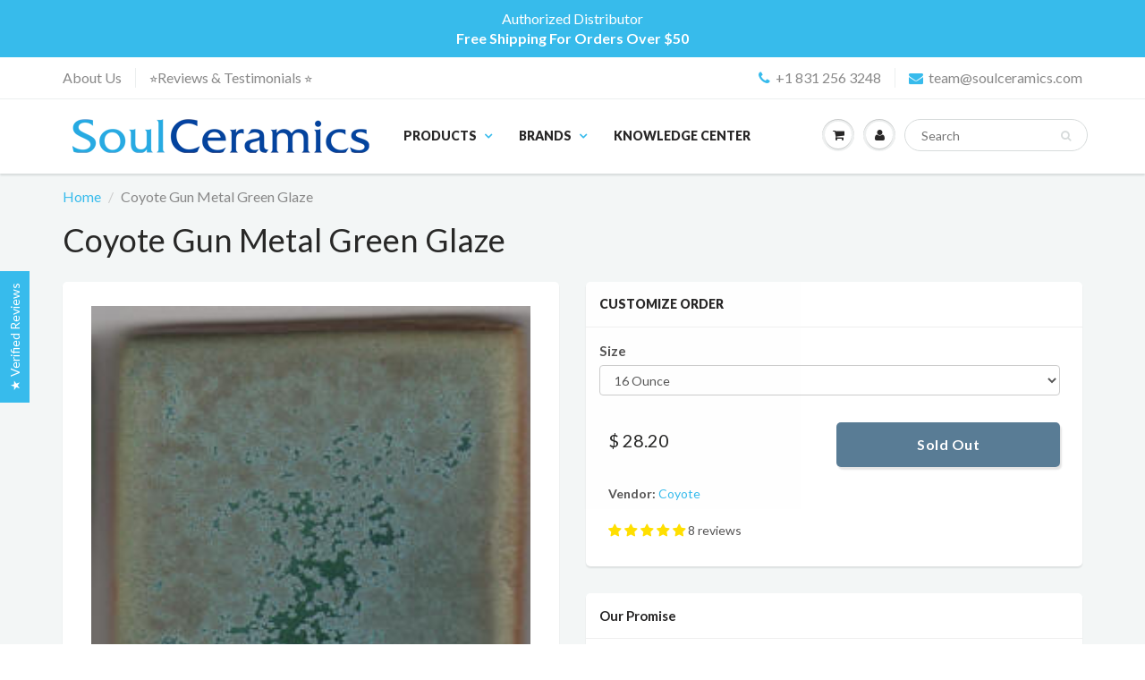

--- FILE ---
content_type: text/html; charset=utf-8
request_url: https://www.soulceramics.com/products/coyote-gun-metal-green-glaze
body_size: 50899
content:
<!doctype html>
<html lang="en" class="noIE">
  <head>
 
<!-- Basic page needs ================================================== -->
    <meta charset="utf-8">
    <meta name="viewport" content="width=device-width, initial-scale=1, maximum-scale=1">

    <!-- Title and description ================================================== -->
    <title>
      Coyote Gun Metal Green Glaze &ndash; Soul Ceramics
    </title>
    
    <!-- Start Pinterest Verification -->
    <meta name="p:domain_verify" content="a41636d1ba987e4fd75cda6e655c6699"/>
    <!-- End Pinterest Verification -->

    
    <meta name="description" content="One of our most popular and versatile glazes. A very runny, richly varied green that can be unpredictable, sometimes creating both matt and gloss areas on a single pot. Combines beautifully with almost all Coyote Glazes, and explodes with crystals in a slow cool.The Archie&#39;s Series can be challenging to use, but reward">
    

    <!-- Helpers ================================================== -->
    
  <meta property="og:type" content="product">
  <meta property="og:title" content="Coyote Gun Metal Green Glaze">
  
  <meta property="og:image" content="http://www.soulceramics.com/cdn/shop/products/RGGunMetalGreenMBG026RC_800x.jpg?v=1622598391">
  <meta property="og:image:secure_url" content="https://www.soulceramics.com/cdn/shop/products/RGGunMetalGreenMBG026RC_800x.jpg?v=1622598391">
  
  <meta property="og:image" content="http://www.soulceramics.com/cdn/shop/products/BlackwithGunMetalGreenover_byCarolKaleko_b0b99575-ee7e-436e-abe1-ab259c8ae9bd_800x.jpg?v=1622598391">
  <meta property="og:image:secure_url" content="https://www.soulceramics.com/cdn/shop/products/BlackwithGunMetalGreenover_byCarolKaleko_b0b99575-ee7e-436e-abe1-ab259c8ae9bd_800x.jpg?v=1622598391">
  
  <meta property="og:image" content="http://www.soulceramics.com/cdn/shop/products/GeorgeJohnsondecobottle1gunmetalandblackmedium_800x.jpg?v=1622598391">
  <meta property="og:image:secure_url" content="https://www.soulceramics.com/cdn/shop/products/GeorgeJohnsondecobottle1gunmetalandblackmedium_800x.jpg?v=1622598391">
  
  <meta property="og:price:amount" content="28.20">
  <meta property="og:price:currency" content="USD">


  <meta property="og:description" content="One of our most popular and versatile glazes. A very runny, richly varied green that can be unpredictable, sometimes creating both matt and gloss areas on a single pot. Combines beautifully with almost all Coyote Glazes, and explodes with crystals in a slow cool.The Archie&#39;s Series can be challenging to use, but reward">

  <meta property="og:url" content="https://www.soulceramics.com/products/coyote-gun-metal-green-glaze">
  <meta property="og:site_name" content="Soul Ceramics">



  <meta name="twitter:site" content="@soulceramics">

<meta name="twitter:card" content="summary">

  <meta name="twitter:title" content="Coyote Gun Metal Green Glaze">
  <meta name="twitter:description" content="One of our most popular and versatile glazes. A very runny, richly varied green that can be unpredictable, sometimes creating both matt and gloss areas on a single pot. Combines beautifully with almost all Coyote Glazes, and explodes with crystals in a slow cool.The Archie&#39;s Series can be challenging to use, but rewards your skill with some of the most beautiful glazes available.  They flow and interact with other colors dramatically, creating fantastic finishes unlike anything else possible in an electric kiln.  They are also strongly affected by slow-cooling. 

﻿Coyote glazes are designed to be fired between witness cone 5 and witness cone 6.
">
  <meta name="twitter:image" content="https://www.soulceramics.com/cdn/shop/products/RGGunMetalGreenMBG026RC_800x.jpg?v=1622598391">
  <meta name="twitter:image:width" content="240">
  <meta name="twitter:image:height" content="240">

    <link rel="canonical" href="https://www.soulceramics.com/products/coyote-gun-metal-green-glaze">
    <meta name="viewport" content="width=device-width,initial-scale=1">
    <meta name="theme-color" content="#37bbec">

    
    <link rel="shortcut icon" href="//www.soulceramics.com/cdn/shop/t/40/assets/favicon.png?v=46638292589105817981690184219" type="image/png" />
    
    <link href="//www.soulceramics.com/cdn/shop/t/40/assets/apps.css?v=116133295944123362841690184219" rel="stylesheet" type="text/css" media="all" />
    <link href="//www.soulceramics.com/cdn/shop/t/40/assets/style.css?v=37954073710392086691690184219" rel="stylesheet" type="text/css" media="all" />
    <link href="//www.soulceramics.com/cdn/shop/t/40/assets/flexslider.css?v=47456693941437779171690184219" rel="stylesheet" type="text/css" media="all" />
    <link href="//www.soulceramics.com/cdn/shop/t/40/assets/flexslider-product.css?v=151587964739301660361690184219" rel="stylesheet" type="text/css" media="all" />
    
    <link rel="stylesheet" type="text/css" href="//fonts.googleapis.com/css?family=Lato:300,400,700,900">
    
    

    <!-- Header hook for plugins ================================================== -->
    <script>window.performance && window.performance.mark && window.performance.mark('shopify.content_for_header.start');</script><meta id="shopify-digital-wallet" name="shopify-digital-wallet" content="/8362769/digital_wallets/dialog">
<meta name="shopify-checkout-api-token" content="1db31a3be8e67f738acac6b16c58e504">
<meta id="in-context-paypal-metadata" data-shop-id="8362769" data-venmo-supported="false" data-environment="production" data-locale="en_US" data-paypal-v4="true" data-currency="USD">
<link rel="alternate" type="application/json+oembed" href="https://www.soulceramics.com/products/coyote-gun-metal-green-glaze.oembed">
<script async="async" src="/checkouts/internal/preloads.js?locale=en-US"></script>
<link rel="preconnect" href="https://shop.app" crossorigin="anonymous">
<script async="async" src="https://shop.app/checkouts/internal/preloads.js?locale=en-US&shop_id=8362769" crossorigin="anonymous"></script>
<script id="apple-pay-shop-capabilities" type="application/json">{"shopId":8362769,"countryCode":"US","currencyCode":"USD","merchantCapabilities":["supports3DS"],"merchantId":"gid:\/\/shopify\/Shop\/8362769","merchantName":"Soul Ceramics","requiredBillingContactFields":["postalAddress","email","phone"],"requiredShippingContactFields":["postalAddress","email","phone"],"shippingType":"shipping","supportedNetworks":["visa","masterCard","amex","discover","elo","jcb"],"total":{"type":"pending","label":"Soul Ceramics","amount":"1.00"},"shopifyPaymentsEnabled":true,"supportsSubscriptions":true}</script>
<script id="shopify-features" type="application/json">{"accessToken":"1db31a3be8e67f738acac6b16c58e504","betas":["rich-media-storefront-analytics"],"domain":"www.soulceramics.com","predictiveSearch":true,"shopId":8362769,"locale":"en"}</script>
<script>var Shopify = Shopify || {};
Shopify.shop = "soulceramics.myshopify.com";
Shopify.locale = "en";
Shopify.currency = {"active":"USD","rate":"1.0"};
Shopify.country = "US";
Shopify.theme = {"name":"Conv 24Jul2023 (product description accordion)","id":136878489847,"schema_name":"ShowTime","schema_version":"5.0.5","theme_store_id":null,"role":"main"};
Shopify.theme.handle = "null";
Shopify.theme.style = {"id":null,"handle":null};
Shopify.cdnHost = "www.soulceramics.com/cdn";
Shopify.routes = Shopify.routes || {};
Shopify.routes.root = "/";</script>
<script type="module">!function(o){(o.Shopify=o.Shopify||{}).modules=!0}(window);</script>
<script>!function(o){function n(){var o=[];function n(){o.push(Array.prototype.slice.apply(arguments))}return n.q=o,n}var t=o.Shopify=o.Shopify||{};t.loadFeatures=n(),t.autoloadFeatures=n()}(window);</script>
<script>
  window.ShopifyPay = window.ShopifyPay || {};
  window.ShopifyPay.apiHost = "shop.app\/pay";
  window.ShopifyPay.redirectState = null;
</script>
<script id="shop-js-analytics" type="application/json">{"pageType":"product"}</script>
<script defer="defer" async type="module" src="//www.soulceramics.com/cdn/shopifycloud/shop-js/modules/v2/client.init-shop-cart-sync_BT-GjEfc.en.esm.js"></script>
<script defer="defer" async type="module" src="//www.soulceramics.com/cdn/shopifycloud/shop-js/modules/v2/chunk.common_D58fp_Oc.esm.js"></script>
<script defer="defer" async type="module" src="//www.soulceramics.com/cdn/shopifycloud/shop-js/modules/v2/chunk.modal_xMitdFEc.esm.js"></script>
<script type="module">
  await import("//www.soulceramics.com/cdn/shopifycloud/shop-js/modules/v2/client.init-shop-cart-sync_BT-GjEfc.en.esm.js");
await import("//www.soulceramics.com/cdn/shopifycloud/shop-js/modules/v2/chunk.common_D58fp_Oc.esm.js");
await import("//www.soulceramics.com/cdn/shopifycloud/shop-js/modules/v2/chunk.modal_xMitdFEc.esm.js");

  window.Shopify.SignInWithShop?.initShopCartSync?.({"fedCMEnabled":true,"windoidEnabled":true});

</script>
<script>
  window.Shopify = window.Shopify || {};
  if (!window.Shopify.featureAssets) window.Shopify.featureAssets = {};
  window.Shopify.featureAssets['shop-js'] = {"shop-cart-sync":["modules/v2/client.shop-cart-sync_DZOKe7Ll.en.esm.js","modules/v2/chunk.common_D58fp_Oc.esm.js","modules/v2/chunk.modal_xMitdFEc.esm.js"],"init-fed-cm":["modules/v2/client.init-fed-cm_B6oLuCjv.en.esm.js","modules/v2/chunk.common_D58fp_Oc.esm.js","modules/v2/chunk.modal_xMitdFEc.esm.js"],"shop-cash-offers":["modules/v2/client.shop-cash-offers_D2sdYoxE.en.esm.js","modules/v2/chunk.common_D58fp_Oc.esm.js","modules/v2/chunk.modal_xMitdFEc.esm.js"],"shop-login-button":["modules/v2/client.shop-login-button_QeVjl5Y3.en.esm.js","modules/v2/chunk.common_D58fp_Oc.esm.js","modules/v2/chunk.modal_xMitdFEc.esm.js"],"pay-button":["modules/v2/client.pay-button_DXTOsIq6.en.esm.js","modules/v2/chunk.common_D58fp_Oc.esm.js","modules/v2/chunk.modal_xMitdFEc.esm.js"],"shop-button":["modules/v2/client.shop-button_DQZHx9pm.en.esm.js","modules/v2/chunk.common_D58fp_Oc.esm.js","modules/v2/chunk.modal_xMitdFEc.esm.js"],"avatar":["modules/v2/client.avatar_BTnouDA3.en.esm.js"],"init-windoid":["modules/v2/client.init-windoid_CR1B-cfM.en.esm.js","modules/v2/chunk.common_D58fp_Oc.esm.js","modules/v2/chunk.modal_xMitdFEc.esm.js"],"init-shop-for-new-customer-accounts":["modules/v2/client.init-shop-for-new-customer-accounts_C_vY_xzh.en.esm.js","modules/v2/client.shop-login-button_QeVjl5Y3.en.esm.js","modules/v2/chunk.common_D58fp_Oc.esm.js","modules/v2/chunk.modal_xMitdFEc.esm.js"],"init-shop-email-lookup-coordinator":["modules/v2/client.init-shop-email-lookup-coordinator_BI7n9ZSv.en.esm.js","modules/v2/chunk.common_D58fp_Oc.esm.js","modules/v2/chunk.modal_xMitdFEc.esm.js"],"init-shop-cart-sync":["modules/v2/client.init-shop-cart-sync_BT-GjEfc.en.esm.js","modules/v2/chunk.common_D58fp_Oc.esm.js","modules/v2/chunk.modal_xMitdFEc.esm.js"],"shop-toast-manager":["modules/v2/client.shop-toast-manager_DiYdP3xc.en.esm.js","modules/v2/chunk.common_D58fp_Oc.esm.js","modules/v2/chunk.modal_xMitdFEc.esm.js"],"init-customer-accounts":["modules/v2/client.init-customer-accounts_D9ZNqS-Q.en.esm.js","modules/v2/client.shop-login-button_QeVjl5Y3.en.esm.js","modules/v2/chunk.common_D58fp_Oc.esm.js","modules/v2/chunk.modal_xMitdFEc.esm.js"],"init-customer-accounts-sign-up":["modules/v2/client.init-customer-accounts-sign-up_iGw4briv.en.esm.js","modules/v2/client.shop-login-button_QeVjl5Y3.en.esm.js","modules/v2/chunk.common_D58fp_Oc.esm.js","modules/v2/chunk.modal_xMitdFEc.esm.js"],"shop-follow-button":["modules/v2/client.shop-follow-button_CqMgW2wH.en.esm.js","modules/v2/chunk.common_D58fp_Oc.esm.js","modules/v2/chunk.modal_xMitdFEc.esm.js"],"checkout-modal":["modules/v2/client.checkout-modal_xHeaAweL.en.esm.js","modules/v2/chunk.common_D58fp_Oc.esm.js","modules/v2/chunk.modal_xMitdFEc.esm.js"],"shop-login":["modules/v2/client.shop-login_D91U-Q7h.en.esm.js","modules/v2/chunk.common_D58fp_Oc.esm.js","modules/v2/chunk.modal_xMitdFEc.esm.js"],"lead-capture":["modules/v2/client.lead-capture_BJmE1dJe.en.esm.js","modules/v2/chunk.common_D58fp_Oc.esm.js","modules/v2/chunk.modal_xMitdFEc.esm.js"],"payment-terms":["modules/v2/client.payment-terms_Ci9AEqFq.en.esm.js","modules/v2/chunk.common_D58fp_Oc.esm.js","modules/v2/chunk.modal_xMitdFEc.esm.js"]};
</script>
<script>(function() {
  var isLoaded = false;
  function asyncLoad() {
    if (isLoaded) return;
    isLoaded = true;
    var urls = ["https:\/\/cdn.ywxi.net\/js\/1.js?shop=soulceramics.myshopify.com","https:\/\/cdn.ywxi.net\/js\/1.js?shop=soulceramics.myshopify.com","https:\/\/cdn.ywxi.net\/js\/1.js?shop=soulceramics.myshopify.com","https:\/\/cdn.ywxi.net\/js\/1.js?shop=soulceramics.myshopify.com","https:\/\/s3.amazonaws.com\/verge-shopify\/verge-json-ld.js?shop=soulceramics.myshopify.com","https:\/\/d1f2fgu0gyyyyh.cloudfront.net\/shopify-storefront.min.js?shop=soulceramics.myshopify.com","https:\/\/cdn.jsdelivr.net\/gh\/apphq\/slidecart-dist@master\/slidecarthq-forward.js?4\u0026shop=soulceramics.myshopify.com"];
    for (var i = 0; i < urls.length; i++) {
      var s = document.createElement('script');
      s.type = 'text/javascript';
      s.async = true;
      s.src = urls[i];
      var x = document.getElementsByTagName('script')[0];
      x.parentNode.insertBefore(s, x);
    }
  };
  if(window.attachEvent) {
    window.attachEvent('onload', asyncLoad);
  } else {
    window.addEventListener('load', asyncLoad, false);
  }
})();</script>
<script id="__st">var __st={"a":8362769,"offset":-18000,"reqid":"8fcfdea1-c419-49b7-8a11-08e662e68b48-1769039419","pageurl":"www.soulceramics.com\/products\/coyote-gun-metal-green-glaze","u":"51ec632b20f1","p":"product","rtyp":"product","rid":6756194975925};</script>
<script>window.ShopifyPaypalV4VisibilityTracking = true;</script>
<script id="captcha-bootstrap">!function(){'use strict';const t='contact',e='account',n='new_comment',o=[[t,t],['blogs',n],['comments',n],[t,'customer']],c=[[e,'customer_login'],[e,'guest_login'],[e,'recover_customer_password'],[e,'create_customer']],r=t=>t.map((([t,e])=>`form[action*='/${t}']:not([data-nocaptcha='true']) input[name='form_type'][value='${e}']`)).join(','),a=t=>()=>t?[...document.querySelectorAll(t)].map((t=>t.form)):[];function s(){const t=[...o],e=r(t);return a(e)}const i='password',u='form_key',d=['recaptcha-v3-token','g-recaptcha-response','h-captcha-response',i],f=()=>{try{return window.sessionStorage}catch{return}},m='__shopify_v',_=t=>t.elements[u];function p(t,e,n=!1){try{const o=window.sessionStorage,c=JSON.parse(o.getItem(e)),{data:r}=function(t){const{data:e,action:n}=t;return t[m]||n?{data:e,action:n}:{data:t,action:n}}(c);for(const[e,n]of Object.entries(r))t.elements[e]&&(t.elements[e].value=n);n&&o.removeItem(e)}catch(o){console.error('form repopulation failed',{error:o})}}const l='form_type',E='cptcha';function T(t){t.dataset[E]=!0}const w=window,h=w.document,L='Shopify',v='ce_forms',y='captcha';let A=!1;((t,e)=>{const n=(g='f06e6c50-85a8-45c8-87d0-21a2b65856fe',I='https://cdn.shopify.com/shopifycloud/storefront-forms-hcaptcha/ce_storefront_forms_captcha_hcaptcha.v1.5.2.iife.js',D={infoText:'Protected by hCaptcha',privacyText:'Privacy',termsText:'Terms'},(t,e,n)=>{const o=w[L][v],c=o.bindForm;if(c)return c(t,g,e,D).then(n);var r;o.q.push([[t,g,e,D],n]),r=I,A||(h.body.append(Object.assign(h.createElement('script'),{id:'captcha-provider',async:!0,src:r})),A=!0)});var g,I,D;w[L]=w[L]||{},w[L][v]=w[L][v]||{},w[L][v].q=[],w[L][y]=w[L][y]||{},w[L][y].protect=function(t,e){n(t,void 0,e),T(t)},Object.freeze(w[L][y]),function(t,e,n,w,h,L){const[v,y,A,g]=function(t,e,n){const i=e?o:[],u=t?c:[],d=[...i,...u],f=r(d),m=r(i),_=r(d.filter((([t,e])=>n.includes(e))));return[a(f),a(m),a(_),s()]}(w,h,L),I=t=>{const e=t.target;return e instanceof HTMLFormElement?e:e&&e.form},D=t=>v().includes(t);t.addEventListener('submit',(t=>{const e=I(t);if(!e)return;const n=D(e)&&!e.dataset.hcaptchaBound&&!e.dataset.recaptchaBound,o=_(e),c=g().includes(e)&&(!o||!o.value);(n||c)&&t.preventDefault(),c&&!n&&(function(t){try{if(!f())return;!function(t){const e=f();if(!e)return;const n=_(t);if(!n)return;const o=n.value;o&&e.removeItem(o)}(t);const e=Array.from(Array(32),(()=>Math.random().toString(36)[2])).join('');!function(t,e){_(t)||t.append(Object.assign(document.createElement('input'),{type:'hidden',name:u})),t.elements[u].value=e}(t,e),function(t,e){const n=f();if(!n)return;const o=[...t.querySelectorAll(`input[type='${i}']`)].map((({name:t})=>t)),c=[...d,...o],r={};for(const[a,s]of new FormData(t).entries())c.includes(a)||(r[a]=s);n.setItem(e,JSON.stringify({[m]:1,action:t.action,data:r}))}(t,e)}catch(e){console.error('failed to persist form',e)}}(e),e.submit())}));const S=(t,e)=>{t&&!t.dataset[E]&&(n(t,e.some((e=>e===t))),T(t))};for(const o of['focusin','change'])t.addEventListener(o,(t=>{const e=I(t);D(e)&&S(e,y())}));const B=e.get('form_key'),M=e.get(l),P=B&&M;t.addEventListener('DOMContentLoaded',(()=>{const t=y();if(P)for(const e of t)e.elements[l].value===M&&p(e,B);[...new Set([...A(),...v().filter((t=>'true'===t.dataset.shopifyCaptcha))])].forEach((e=>S(e,t)))}))}(h,new URLSearchParams(w.location.search),n,t,e,['guest_login'])})(!0,!0)}();</script>
<script integrity="sha256-4kQ18oKyAcykRKYeNunJcIwy7WH5gtpwJnB7kiuLZ1E=" data-source-attribution="shopify.loadfeatures" defer="defer" src="//www.soulceramics.com/cdn/shopifycloud/storefront/assets/storefront/load_feature-a0a9edcb.js" crossorigin="anonymous"></script>
<script crossorigin="anonymous" defer="defer" src="//www.soulceramics.com/cdn/shopifycloud/storefront/assets/shopify_pay/storefront-65b4c6d7.js?v=20250812"></script>
<script data-source-attribution="shopify.dynamic_checkout.dynamic.init">var Shopify=Shopify||{};Shopify.PaymentButton=Shopify.PaymentButton||{isStorefrontPortableWallets:!0,init:function(){window.Shopify.PaymentButton.init=function(){};var t=document.createElement("script");t.src="https://www.soulceramics.com/cdn/shopifycloud/portable-wallets/latest/portable-wallets.en.js",t.type="module",document.head.appendChild(t)}};
</script>
<script data-source-attribution="shopify.dynamic_checkout.buyer_consent">
  function portableWalletsHideBuyerConsent(e){var t=document.getElementById("shopify-buyer-consent"),n=document.getElementById("shopify-subscription-policy-button");t&&n&&(t.classList.add("hidden"),t.setAttribute("aria-hidden","true"),n.removeEventListener("click",e))}function portableWalletsShowBuyerConsent(e){var t=document.getElementById("shopify-buyer-consent"),n=document.getElementById("shopify-subscription-policy-button");t&&n&&(t.classList.remove("hidden"),t.removeAttribute("aria-hidden"),n.addEventListener("click",e))}window.Shopify?.PaymentButton&&(window.Shopify.PaymentButton.hideBuyerConsent=portableWalletsHideBuyerConsent,window.Shopify.PaymentButton.showBuyerConsent=portableWalletsShowBuyerConsent);
</script>
<script data-source-attribution="shopify.dynamic_checkout.cart.bootstrap">document.addEventListener("DOMContentLoaded",(function(){function t(){return document.querySelector("shopify-accelerated-checkout-cart, shopify-accelerated-checkout")}if(t())Shopify.PaymentButton.init();else{new MutationObserver((function(e,n){t()&&(Shopify.PaymentButton.init(),n.disconnect())})).observe(document.body,{childList:!0,subtree:!0})}}));
</script>
<link id="shopify-accelerated-checkout-styles" rel="stylesheet" media="screen" href="https://www.soulceramics.com/cdn/shopifycloud/portable-wallets/latest/accelerated-checkout-backwards-compat.css" crossorigin="anonymous">
<style id="shopify-accelerated-checkout-cart">
        #shopify-buyer-consent {
  margin-top: 1em;
  display: inline-block;
  width: 100%;
}

#shopify-buyer-consent.hidden {
  display: none;
}

#shopify-subscription-policy-button {
  background: none;
  border: none;
  padding: 0;
  text-decoration: underline;
  font-size: inherit;
  cursor: pointer;
}

#shopify-subscription-policy-button::before {
  box-shadow: none;
}

      </style>

<script>window.performance && window.performance.mark && window.performance.mark('shopify.content_for_header.end');</script><script>
    window.BOLD = window.BOLD || {};
    window.BOLD.options = {settings: {v1_variant_mode : true, hybrid_fix_auto_insert_inputs: true}};
</script>
<script>window.BOLD = window.BOLD || {};
    window.BOLD.common = window.BOLD.common || {};
    window.BOLD.common.Shopify = window.BOLD.common.Shopify || {};
    window.BOLD.common.Shopify.shop = {
      domain: 'www.soulceramics.com',
      permanent_domain: 'soulceramics.myshopify.com',
      url: 'https://www.soulceramics.com',
      secure_url: 'https://www.soulceramics.com',
      money_format: "$ {{amount}}",
      currency: "USD"
    };
    window.BOLD.common.Shopify.customer = {
      id: null,
      tags: null,
    };
    window.BOLD.common.Shopify.cart = {"note":null,"attributes":{},"original_total_price":0,"total_price":0,"total_discount":0,"total_weight":0.0,"item_count":0,"items":[],"requires_shipping":false,"currency":"USD","items_subtotal_price":0,"cart_level_discount_applications":[],"checkout_charge_amount":0};
    window.BOLD.common.template = 'product';window.BOLD.common.Shopify.formatMoney = function(money, format) {
        function n(t, e) {
            return "undefined" == typeof t ? e : t
        }
        function r(t, e, r, i) {
            if (e = n(e, 2),
                r = n(r, ","),
                i = n(i, "."),
            isNaN(t) || null == t)
                return 0;
            t = (t / 100).toFixed(e);
            var o = t.split(".")
                , a = o[0].replace(/(\d)(?=(\d\d\d)+(?!\d))/g, "$1" + r)
                , s = o[1] ? i + o[1] : "";
            return a + s
        }
        "string" == typeof money && (money = money.replace(".", ""));
        var i = ""
            , o = /\{\{\s*(\w+)\s*\}\}/
            , a = format || window.BOLD.common.Shopify.shop.money_format || window.Shopify.money_format || "$ {{ amount }}";
        switch (a.match(o)[1]) {
            case "amount":
                i = r(money, 2, ",", ".");
                break;
            case "amount_no_decimals":
                i = r(money, 0, ",", ".");
                break;
            case "amount_with_comma_separator":
                i = r(money, 2, ".", ",");
                break;
            case "amount_no_decimals_with_comma_separator":
                i = r(money, 0, ".", ",");
                break;
            case "amount_with_space_separator":
                i = r(money, 2, " ", ",");
                break;
            case "amount_no_decimals_with_space_separator":
                i = r(money, 0, " ", ",");
                break;
            case "amount_with_apostrophe_separator":
                i = r(money, 2, "'", ".");
                break;
        }
        return a.replace(o, i);
    };
    window.BOLD.common.Shopify.saveProduct = function (handle, product) {
      if (typeof handle === 'string' && typeof window.BOLD.common.Shopify.products[handle] === 'undefined') {
        if (typeof product === 'number') {
          window.BOLD.common.Shopify.handles[product] = handle;
          product = { id: product };
        }
        window.BOLD.common.Shopify.products[handle] = product;
      }
    };
    window.BOLD.common.Shopify.saveVariant = function (variant_id, variant) {
      if (typeof variant_id === 'number' && typeof window.BOLD.common.Shopify.variants[variant_id] === 'undefined') {
        window.BOLD.common.Shopify.variants[variant_id] = variant;
      }
    };window.BOLD.common.Shopify.products = window.BOLD.common.Shopify.products || {};
    window.BOLD.common.Shopify.variants = window.BOLD.common.Shopify.variants || {};
    window.BOLD.common.Shopify.handles = window.BOLD.common.Shopify.handles || {};window.BOLD.common.Shopify.handle = "coyote-gun-metal-green-glaze"
window.BOLD.common.Shopify.saveProduct("coyote-gun-metal-green-glaze", 6756194975925);window.BOLD.common.Shopify.saveVariant(43929316458743, { product_id: 6756194975925, product_handle: "coyote-gun-metal-green-glaze", price: 2820, group_id: '', csp_metafield: {}});window.BOLD.apps_installed = {"Product Options":2} || {};window.BOLD.common.Shopify.metafields = window.BOLD.common.Shopify.metafields || {};window.BOLD.common.Shopify.metafields["bold_rp"] = {};window.BOLD.common.Shopify.metafields["bold_csp_defaults"] = {};window.BOLD.common.cacheParams = window.BOLD.common.cacheParams || {};
    window.BOLD.common.cacheParams.options = 1667992326;
</script>

<script>
    window.BOLD.common.cacheParams.options = 1768784824;
</script>
<link href="//www.soulceramics.com/cdn/shop/t/40/assets/bold-options.css?v=77933482832326477551690184219" rel="stylesheet" type="text/css" media="all" />
<script defer src="https://options.shopapps.site/js/options.js"></script><link href="//www.soulceramics.com/cdn/shop/t/40/assets/bold-custom.css?v=36592392846736531201690184219" rel="stylesheet" type="text/css" media="all" />

    <!--[if lt IE 9]>
<script src="//html5shiv.googlecode.com/svn/trunk/html5.js" type="text/javascript"></script>
<![endif]-->

    

	<script src="https://ajax.googleapis.com/ajax/libs/jquery/2.2.4/jquery.min.js"></script>



    <!-- Theme Global App JS ================================================== -->
    <script>
      var app = app || {
        data:{
          template:"product",
          money_format: "$ {{amount}}"
        }
      }
    </script>
    <link rel="shortcut icon" href="//www.soulceramics.com/cdn/shop/t/40/assets/favicon.ico?v=46638292589105817981690184219" type="image/x-icon" />
    
<!--begin-bc-sf-filter-css-->
  
<!--end-bc-sf-filter-css-->
  
<!-- Start of Judge.me Core -->
<link rel="dns-prefetch" href="https://cdn.judge.me/">
<script data-cfasync='false' class='jdgm-settings-script'>window.jdgmSettings={"pagination":5,"disable_web_reviews":true,"badge_no_review_text":"No reviews","badge_n_reviews_text":"{{ n }} review/reviews","badge_star_color":"#ffdf00","hide_badge_preview_if_no_reviews":true,"badge_hide_text":false,"enforce_center_preview_badge":false,"widget_title":"Customer Reviews","widget_open_form_text":"Write a review","widget_close_form_text":"Cancel review","widget_refresh_page_text":"Refresh page","widget_summary_text":"Based on {{ number_of_reviews }} review/reviews","widget_no_review_text":"Be the first to write a review","widget_name_field_text":"Display name","widget_verified_name_field_text":"Verified Name (public)","widget_name_placeholder_text":"Display name","widget_required_field_error_text":"This field is required.","widget_email_field_text":"Email address","widget_verified_email_field_text":"Verified Email (private, can not be edited)","widget_email_placeholder_text":"Your email address","widget_email_field_error_text":"Please enter a valid email address.","widget_rating_field_text":"Rating","widget_review_title_field_text":"Review Title","widget_review_title_placeholder_text":"Give your review a title","widget_review_body_field_text":"Review content","widget_review_body_placeholder_text":"Start writing here...","widget_pictures_field_text":"Picture/Video (optional)","widget_submit_review_text":"Submit Review","widget_submit_verified_review_text":"Submit Verified Review","widget_submit_success_msg_with_auto_publish":"Thank you! Please refresh the page in a few moments to see your review. You can remove or edit your review by logging into \u003ca href='https://judge.me/login' target='_blank' rel='nofollow noopener'\u003eJudge.me\u003c/a\u003e","widget_submit_success_msg_no_auto_publish":"Thank you! Your review will be published as soon as it is approved by the shop admin. You can remove or edit your review by logging into \u003ca href='https://judge.me/login' target='_blank' rel='nofollow noopener'\u003eJudge.me\u003c/a\u003e","widget_show_default_reviews_out_of_total_text":"Showing {{ n_reviews_shown }} out of {{ n_reviews }} reviews.","widget_show_all_link_text":"Show all","widget_show_less_link_text":"Show less","widget_author_said_text":"{{ reviewer_name }} said:","widget_days_text":"{{ n }} days ago","widget_weeks_text":"{{ n }} week/weeks ago","widget_months_text":"{{ n }} month/months ago","widget_years_text":"{{ n }} year/years ago","widget_yesterday_text":"Yesterday","widget_today_text":"Today","widget_replied_text":"\u003e\u003e {{ shop_name }} replied:","widget_read_more_text":"Read more","widget_reviewer_name_as_initial":"","widget_rating_filter_color":"#37bbeb","widget_rating_filter_see_all_text":"See all reviews","widget_sorting_most_recent_text":"Most Recent","widget_sorting_highest_rating_text":"Highest Rating","widget_sorting_lowest_rating_text":"Lowest Rating","widget_sorting_with_pictures_text":"Only Pictures","widget_sorting_most_helpful_text":"Most Helpful","widget_open_question_form_text":"Ask a question","widget_reviews_subtab_text":"Reviews","widget_questions_subtab_text":"Questions","widget_question_label_text":"Question","widget_answer_label_text":"Answer","widget_question_placeholder_text":"Write your question here","widget_submit_question_text":"Submit Question","widget_question_submit_success_text":"Thank you for your question! We will notify you once it gets answered.","widget_star_color":"#ffdf00","verified_badge_text":"Verified","verified_badge_bg_color":"","verified_badge_text_color":"","verified_badge_placement":"left-of-reviewer-name","widget_review_max_height":8,"widget_hide_border":false,"widget_social_share":false,"widget_thumb":false,"widget_review_location_show":true,"widget_location_format":"country_iso_code","all_reviews_include_out_of_store_products":true,"all_reviews_out_of_store_text":"(out of store)","all_reviews_pagination":100,"all_reviews_product_name_prefix_text":"about","enable_review_pictures":true,"enable_question_anwser":false,"widget_theme":"leex","review_date_format":"mm/dd/yyyy","default_sort_method":"pictures-first","widget_product_reviews_subtab_text":"Product Reviews","widget_shop_reviews_subtab_text":"Shop Reviews","widget_other_products_reviews_text":"Reviews for other products","widget_store_reviews_subtab_text":"Store reviews","widget_no_store_reviews_text":"This store hasn't received any reviews yet","widget_web_restriction_product_reviews_text":"This product hasn't received any reviews yet","widget_no_items_text":"No items found","widget_show_more_text":"Show more","widget_write_a_store_review_text":"Write a Store Review","widget_other_languages_heading":"Reviews in Other Languages","widget_translate_review_text":"Translate review to {{ language }}","widget_translating_review_text":"Translating...","widget_show_original_translation_text":"Show original ({{ language }})","widget_translate_review_failed_text":"Review couldn't be translated.","widget_translate_review_retry_text":"Retry","widget_translate_review_try_again_later_text":"Try again later","show_product_url_for_grouped_product":false,"widget_sorting_pictures_first_text":"Pictures First","show_pictures_on_all_rev_page_mobile":false,"show_pictures_on_all_rev_page_desktop":false,"floating_tab_hide_mobile_install_preference":false,"floating_tab_button_name":"★ Verified Reviews","floating_tab_title":"Let customers speak for us","floating_tab_button_color":"","floating_tab_button_background_color":"","floating_tab_url":"https://www.soulceramics.com/pages/what-our-customers-have-to-say","floating_tab_url_enabled":true,"floating_tab_tab_style":"text","all_reviews_text_badge_text":"Customers rate us {{ shop.metafields.judgeme.all_reviews_rating | round: 1 }}/5 based on {{ shop.metafields.judgeme.all_reviews_count }} reviews.","all_reviews_text_badge_text_branded_style":"{{ shop.metafields.judgeme.all_reviews_rating | round: 1 }} out of 5 stars based on {{ shop.metafields.judgeme.all_reviews_count }} reviews","is_all_reviews_text_badge_a_link":false,"show_stars_for_all_reviews_text_badge":false,"all_reviews_text_badge_url":"","all_reviews_text_style":"text","all_reviews_text_color_style":"judgeme_brand_color","all_reviews_text_color":"#108474","all_reviews_text_show_jm_brand":true,"featured_carousel_show_header":true,"featured_carousel_title":"What our cherished customers have to say","testimonials_carousel_title":"Customers are saying","videos_carousel_title":"Real customer stories","cards_carousel_title":"Customers are saying","featured_carousel_count_text":"from 1{{ n }} reviews","featured_carousel_add_link_to_all_reviews_page":false,"featured_carousel_url":"","featured_carousel_show_images":false,"featured_carousel_autoslide_interval":5,"featured_carousel_arrows_on_the_sides":true,"featured_carousel_height":250,"featured_carousel_width":80,"featured_carousel_image_size":0,"featured_carousel_image_height":250,"featured_carousel_arrow_color":"#37bbec","verified_count_badge_style":"vintage","verified_count_badge_orientation":"horizontal","verified_count_badge_color_style":"judgeme_brand_color","verified_count_badge_color":"#108474","is_verified_count_badge_a_link":true,"verified_count_badge_url":"https://www.soulceramics.com/pages/what-our-customers-have-to-say","verified_count_badge_show_jm_brand":true,"widget_rating_preset_default":5,"widget_first_sub_tab":"product-reviews","widget_show_histogram":true,"widget_histogram_use_custom_color":true,"widget_pagination_use_custom_color":true,"widget_star_use_custom_color":true,"widget_verified_badge_use_custom_color":false,"widget_write_review_use_custom_color":false,"picture_reminder_submit_button":"Upload Pictures","enable_review_videos":true,"mute_video_by_default":false,"widget_sorting_videos_first_text":"Videos First","widget_review_pending_text":"Pending","featured_carousel_items_for_large_screen":3,"social_share_options_order":"Facebook,Twitter","remove_microdata_snippet":false,"disable_json_ld":true,"enable_json_ld_products":false,"preview_badge_show_question_text":false,"preview_badge_no_question_text":"No questions","preview_badge_n_question_text":"{{ number_of_questions }} question/questions","qa_badge_show_icon":false,"qa_badge_position":"same-row","remove_judgeme_branding":false,"widget_add_search_bar":false,"widget_search_bar_placeholder":"Search","widget_sorting_verified_only_text":"Verified only","featured_carousel_theme":"compact","featured_carousel_show_rating":true,"featured_carousel_show_title":true,"featured_carousel_show_body":true,"featured_carousel_show_date":false,"featured_carousel_show_reviewer":true,"featured_carousel_show_product":false,"featured_carousel_header_background_color":"#108474","featured_carousel_header_text_color":"#ffffff","featured_carousel_name_product_separator":"reviewed","featured_carousel_full_star_background":"#108474","featured_carousel_empty_star_background":"#dadada","featured_carousel_vertical_theme_background":"#f9fafb","featured_carousel_verified_badge_enable":false,"featured_carousel_verified_badge_color":"#108474","featured_carousel_border_style":"round","featured_carousel_review_line_length_limit":3,"featured_carousel_more_reviews_button_text":"Read more reviews","featured_carousel_view_product_button_text":"View product","all_reviews_page_load_reviews_on":"scroll","all_reviews_page_load_more_text":"Load More Reviews","disable_fb_tab_reviews":false,"enable_ajax_cdn_cache":false,"widget_public_name_text":"displayed publicly like","default_reviewer_name":"John Smith","default_reviewer_name_has_non_latin":true,"widget_reviewer_anonymous":"Anonymous","medals_widget_title":"Judge.me Review Medals","medals_widget_background_color":"#f9fafb","medals_widget_position":"footer_all_pages","medals_widget_border_color":"#f9fafb","medals_widget_verified_text_position":"right","medals_widget_use_monochromatic_version":true,"medals_widget_elements_color":"#e3c700","show_reviewer_avatar":true,"widget_invalid_yt_video_url_error_text":"Not a YouTube video URL","widget_max_length_field_error_text":"Please enter no more than {0} characters.","widget_show_country_flag":false,"widget_show_collected_via_shop_app":true,"widget_verified_by_shop_badge_style":"light","widget_verified_by_shop_text":"Verified by Shop","widget_show_photo_gallery":true,"widget_load_with_code_splitting":true,"widget_ugc_install_preference":false,"widget_ugc_title":"Made by us, Shared by you","widget_ugc_subtitle":"Tag us to see your picture featured in our page","widget_ugc_arrows_color":"#ffffff","widget_ugc_primary_button_text":"Buy Now","widget_ugc_primary_button_background_color":"#108474","widget_ugc_primary_button_text_color":"#ffffff","widget_ugc_primary_button_border_width":"0","widget_ugc_primary_button_border_style":"none","widget_ugc_primary_button_border_color":"#108474","widget_ugc_primary_button_border_radius":"25","widget_ugc_secondary_button_text":"Load More","widget_ugc_secondary_button_background_color":"#ffffff","widget_ugc_secondary_button_text_color":"#108474","widget_ugc_secondary_button_border_width":"2","widget_ugc_secondary_button_border_style":"solid","widget_ugc_secondary_button_border_color":"#108474","widget_ugc_secondary_button_border_radius":"25","widget_ugc_reviews_button_text":"View Reviews","widget_ugc_reviews_button_background_color":"#ffffff","widget_ugc_reviews_button_text_color":"#108474","widget_ugc_reviews_button_border_width":"2","widget_ugc_reviews_button_border_style":"solid","widget_ugc_reviews_button_border_color":"#108474","widget_ugc_reviews_button_border_radius":"25","widget_ugc_reviews_button_link_to":"judgeme-reviews-page","widget_ugc_show_post_date":true,"widget_ugc_max_width":"800","widget_rating_metafield_value_type":true,"widget_primary_color":"#37bbeb","widget_enable_secondary_color":false,"widget_secondary_color":"#edf5f5","widget_summary_average_rating_text":"{{ average_rating }} out of 5","widget_media_grid_title":"Customer photos \u0026 videos","widget_media_grid_see_more_text":"See more","widget_round_style":true,"widget_show_product_medals":true,"widget_verified_by_judgeme_text":"Verified by Judge.me","widget_show_store_medals":true,"widget_verified_by_judgeme_text_in_store_medals":"Verified by Judge.me","widget_media_field_exceed_quantity_message":"Sorry, we can only accept {{ max_media }} for one review.","widget_media_field_exceed_limit_message":"{{ file_name }} is too large, please select a {{ media_type }} less than {{ size_limit }}MB.","widget_review_submitted_text":"Review Submitted!","widget_question_submitted_text":"Question Submitted!","widget_close_form_text_question":"Cancel","widget_write_your_answer_here_text":"Write your answer here","widget_enabled_branded_link":true,"widget_show_collected_by_judgeme":false,"widget_reviewer_name_color":"","widget_write_review_text_color":"","widget_write_review_bg_color":"","widget_collected_by_judgeme_text":"collected by Judge.me","widget_pagination_type":"standard","widget_load_more_text":"Load More","widget_load_more_color":"#37bbeb","widget_full_review_text":"Full Review","widget_read_more_reviews_text":"Read More Reviews","widget_read_questions_text":"Read Questions","widget_questions_and_answers_text":"Questions \u0026 Answers","widget_verified_by_text":"Verified by","widget_verified_text":"Verified","widget_number_of_reviews_text":"{{ number_of_reviews }} reviews","widget_back_button_text":"Back","widget_next_button_text":"Next","widget_custom_forms_filter_button":"Filters","custom_forms_style":"vertical","widget_show_review_information":false,"how_reviews_are_collected":"How reviews are collected?","widget_show_review_keywords":false,"widget_gdpr_statement":"How we use your data: We'll only contact you about the review you left, and only if necessary. By submitting your review, you agree to Judge.me's \u003ca href='https://judge.me/terms' target='_blank' rel='nofollow noopener'\u003eterms\u003c/a\u003e, \u003ca href='https://judge.me/privacy' target='_blank' rel='nofollow noopener'\u003eprivacy\u003c/a\u003e and \u003ca href='https://judge.me/content-policy' target='_blank' rel='nofollow noopener'\u003econtent\u003c/a\u003e policies.","widget_multilingual_sorting_enabled":false,"widget_translate_review_content_enabled":false,"widget_translate_review_content_method":"manual","popup_widget_review_selection":"automatically_with_pictures","popup_widget_round_border_style":true,"popup_widget_show_title":true,"popup_widget_show_body":true,"popup_widget_show_reviewer":false,"popup_widget_show_product":true,"popup_widget_show_pictures":true,"popup_widget_use_review_picture":true,"popup_widget_show_on_home_page":true,"popup_widget_show_on_product_page":true,"popup_widget_show_on_collection_page":true,"popup_widget_show_on_cart_page":true,"popup_widget_position":"bottom_left","popup_widget_first_review_delay":5,"popup_widget_duration":5,"popup_widget_interval":5,"popup_widget_review_count":5,"popup_widget_hide_on_mobile":true,"review_snippet_widget_round_border_style":true,"review_snippet_widget_card_color":"#FFFFFF","review_snippet_widget_slider_arrows_background_color":"#FFFFFF","review_snippet_widget_slider_arrows_color":"#000000","review_snippet_widget_star_color":"#108474","show_product_variant":false,"all_reviews_product_variant_label_text":"Variant: ","widget_show_verified_branding":false,"widget_ai_summary_title":"Customers say","widget_ai_summary_disclaimer":"AI-powered review summary based on recent customer reviews","widget_show_ai_summary":false,"widget_show_ai_summary_bg":false,"widget_show_review_title_input":true,"redirect_reviewers_invited_via_email":"review_widget","request_store_review_after_product_review":false,"request_review_other_products_in_order":false,"review_form_color_scheme":"default","review_form_corner_style":"square","review_form_star_color":{},"review_form_text_color":"#333333","review_form_background_color":"#ffffff","review_form_field_background_color":"#fafafa","review_form_button_color":{},"review_form_button_text_color":"#ffffff","review_form_modal_overlay_color":"#000000","review_content_screen_title_text":"How would you rate this product?","review_content_introduction_text":"We would love it if you would share a bit about your experience.","store_review_form_title_text":"How would you rate this store?","store_review_form_introduction_text":"We would love it if you would share a bit about your experience.","show_review_guidance_text":true,"one_star_review_guidance_text":"Poor","five_star_review_guidance_text":"Great","customer_information_screen_title_text":"About you","customer_information_introduction_text":"Please tell us more about you.","custom_questions_screen_title_text":"Your experience in more detail","custom_questions_introduction_text":"Here are a few questions to help us understand more about your experience.","review_submitted_screen_title_text":"Thanks for your review!","review_submitted_screen_thank_you_text":"We are processing it and it will appear on the store soon.","review_submitted_screen_email_verification_text":"Please confirm your email by clicking the link we just sent you. This helps us keep reviews authentic.","review_submitted_request_store_review_text":"Would you like to share your experience of shopping with us?","review_submitted_review_other_products_text":"Would you like to review these products?","store_review_screen_title_text":"Would you like to share your experience of shopping with us?","store_review_introduction_text":"We value your feedback and use it to improve. Please share any thoughts or suggestions you have.","reviewer_media_screen_title_picture_text":"Share a picture","reviewer_media_introduction_picture_text":"Upload a photo to support your review.","reviewer_media_screen_title_video_text":"Share a video","reviewer_media_introduction_video_text":"Upload a video to support your review.","reviewer_media_screen_title_picture_or_video_text":"Share a picture or video","reviewer_media_introduction_picture_or_video_text":"Upload a photo or video to support your review.","reviewer_media_youtube_url_text":"Paste your Youtube URL here","advanced_settings_next_step_button_text":"Next","advanced_settings_close_review_button_text":"Close","modal_write_review_flow":false,"write_review_flow_required_text":"Required","write_review_flow_privacy_message_text":"We respect your privacy.","write_review_flow_anonymous_text":"Post review as anonymous","write_review_flow_visibility_text":"This won't be visible to other customers.","write_review_flow_multiple_selection_help_text":"Select as many as you like","write_review_flow_single_selection_help_text":"Select one option","write_review_flow_required_field_error_text":"This field is required","write_review_flow_invalid_email_error_text":"Please enter a valid email address","write_review_flow_max_length_error_text":"Max. {{ max_length }} characters.","write_review_flow_media_upload_text":"\u003cb\u003eClick to upload\u003c/b\u003e or drag and drop","write_review_flow_gdpr_statement":"We'll only contact you about your review if necessary. By submitting your review, you agree to our \u003ca href='https://judge.me/terms' target='_blank' rel='nofollow noopener'\u003eterms and conditions\u003c/a\u003e and \u003ca href='https://judge.me/privacy' target='_blank' rel='nofollow noopener'\u003eprivacy policy\u003c/a\u003e.","rating_only_reviews_enabled":false,"show_negative_reviews_help_screen":false,"new_review_flow_help_screen_rating_threshold":3,"negative_review_resolution_screen_title_text":"Tell us more","negative_review_resolution_text":"Your experience matters to us. If there were issues with your purchase, we're here to help. Feel free to reach out to us, we'd love the opportunity to make things right.","negative_review_resolution_button_text":"Contact us","negative_review_resolution_proceed_with_review_text":"Leave a review","negative_review_resolution_subject":"Issue with purchase from {{ shop_name }}.{{ order_name }}","preview_badge_collection_page_install_status":false,"widget_review_custom_css":".jdgm-row-actions{\ndisplay: none !important;\n}","preview_badge_custom_css":"","preview_badge_stars_count":"5-stars","featured_carousel_custom_css":"","floating_tab_custom_css":"","all_reviews_widget_custom_css":"","medals_widget_custom_css":"","verified_badge_custom_css":"","all_reviews_text_custom_css":"","transparency_badges_collected_via_store_invite":false,"transparency_badges_from_another_provider":false,"transparency_badges_collected_from_store_visitor":false,"transparency_badges_collected_by_verified_review_provider":false,"transparency_badges_earned_reward":false,"transparency_badges_collected_via_store_invite_text":"Review collected via store invitation","transparency_badges_from_another_provider_text":"Review collected from another provider","transparency_badges_collected_from_store_visitor_text":"Review collected from a store visitor","transparency_badges_written_in_google_text":"Review written in Google","transparency_badges_written_in_etsy_text":"Review written in Etsy","transparency_badges_written_in_shop_app_text":"Review written in Shop App","transparency_badges_earned_reward_text":"Review earned a reward for future purchase","product_review_widget_per_page":10,"widget_store_review_label_text":"Review about the store","checkout_comment_extension_title_on_product_page":"Customer Comments","checkout_comment_extension_num_latest_comment_show":5,"checkout_comment_extension_format":"name_and_timestamp","checkout_comment_customer_name":"last_initial","checkout_comment_comment_notification":true,"preview_badge_collection_page_install_preference":false,"preview_badge_home_page_install_preference":false,"preview_badge_product_page_install_preference":false,"review_widget_install_preference":"","review_carousel_install_preference":false,"floating_reviews_tab_install_preference":"left","verified_reviews_count_badge_install_preference":false,"all_reviews_text_install_preference":false,"review_widget_best_location":false,"judgeme_medals_install_preference":false,"review_widget_revamp_enabled":false,"review_widget_qna_enabled":false,"review_widget_header_theme":"minimal","review_widget_widget_title_enabled":true,"review_widget_header_text_size":"medium","review_widget_header_text_weight":"regular","review_widget_average_rating_style":"compact","review_widget_bar_chart_enabled":true,"review_widget_bar_chart_type":"numbers","review_widget_bar_chart_style":"standard","review_widget_expanded_media_gallery_enabled":false,"review_widget_reviews_section_theme":"standard","review_widget_image_style":"thumbnails","review_widget_review_image_ratio":"square","review_widget_stars_size":"medium","review_widget_verified_badge":"standard_text","review_widget_review_title_text_size":"medium","review_widget_review_text_size":"medium","review_widget_review_text_length":"medium","review_widget_number_of_columns_desktop":3,"review_widget_carousel_transition_speed":5,"review_widget_custom_questions_answers_display":"always","review_widget_button_text_color":"#FFFFFF","review_widget_text_color":"#000000","review_widget_lighter_text_color":"#7B7B7B","review_widget_corner_styling":"soft","review_widget_review_word_singular":"review","review_widget_review_word_plural":"reviews","review_widget_voting_label":"Helpful?","review_widget_shop_reply_label":"Reply from {{ shop_name }}:","review_widget_filters_title":"Filters","qna_widget_question_word_singular":"Question","qna_widget_question_word_plural":"Questions","qna_widget_answer_reply_label":"Answer from {{ answerer_name }}:","qna_content_screen_title_text":"Ask a question about this product","qna_widget_question_required_field_error_text":"Please enter your question.","qna_widget_flow_gdpr_statement":"We'll only contact you about your question if necessary. By submitting your question, you agree to our \u003ca href='https://judge.me/terms' target='_blank' rel='nofollow noopener'\u003eterms and conditions\u003c/a\u003e and \u003ca href='https://judge.me/privacy' target='_blank' rel='nofollow noopener'\u003eprivacy policy\u003c/a\u003e.","qna_widget_question_submitted_text":"Thanks for your question!","qna_widget_close_form_text_question":"Close","qna_widget_question_submit_success_text":"We’ll notify you by email when your question is answered.","all_reviews_widget_v2025_enabled":false,"all_reviews_widget_v2025_header_theme":"default","all_reviews_widget_v2025_widget_title_enabled":true,"all_reviews_widget_v2025_header_text_size":"medium","all_reviews_widget_v2025_header_text_weight":"regular","all_reviews_widget_v2025_average_rating_style":"compact","all_reviews_widget_v2025_bar_chart_enabled":true,"all_reviews_widget_v2025_bar_chart_type":"numbers","all_reviews_widget_v2025_bar_chart_style":"standard","all_reviews_widget_v2025_expanded_media_gallery_enabled":false,"all_reviews_widget_v2025_show_store_medals":true,"all_reviews_widget_v2025_show_photo_gallery":true,"all_reviews_widget_v2025_show_review_keywords":false,"all_reviews_widget_v2025_show_ai_summary":false,"all_reviews_widget_v2025_show_ai_summary_bg":false,"all_reviews_widget_v2025_add_search_bar":false,"all_reviews_widget_v2025_default_sort_method":"most-recent","all_reviews_widget_v2025_reviews_per_page":10,"all_reviews_widget_v2025_reviews_section_theme":"default","all_reviews_widget_v2025_image_style":"thumbnails","all_reviews_widget_v2025_review_image_ratio":"square","all_reviews_widget_v2025_stars_size":"medium","all_reviews_widget_v2025_verified_badge":"bold_badge","all_reviews_widget_v2025_review_title_text_size":"medium","all_reviews_widget_v2025_review_text_size":"medium","all_reviews_widget_v2025_review_text_length":"medium","all_reviews_widget_v2025_number_of_columns_desktop":3,"all_reviews_widget_v2025_carousel_transition_speed":5,"all_reviews_widget_v2025_custom_questions_answers_display":"always","all_reviews_widget_v2025_show_product_variant":false,"all_reviews_widget_v2025_show_reviewer_avatar":true,"all_reviews_widget_v2025_reviewer_name_as_initial":"","all_reviews_widget_v2025_review_location_show":false,"all_reviews_widget_v2025_location_format":"","all_reviews_widget_v2025_show_country_flag":false,"all_reviews_widget_v2025_verified_by_shop_badge_style":"light","all_reviews_widget_v2025_social_share":false,"all_reviews_widget_v2025_social_share_options_order":"Facebook,Twitter,LinkedIn,Pinterest","all_reviews_widget_v2025_pagination_type":"standard","all_reviews_widget_v2025_button_text_color":"#FFFFFF","all_reviews_widget_v2025_text_color":"#000000","all_reviews_widget_v2025_lighter_text_color":"#7B7B7B","all_reviews_widget_v2025_corner_styling":"soft","all_reviews_widget_v2025_title":"Customer reviews","all_reviews_widget_v2025_ai_summary_title":"Customers say about this store","all_reviews_widget_v2025_no_review_text":"Be the first to write a review","platform":"shopify","branding_url":"https://app.judge.me/reviews/stores/www.soulceramics.com","branding_text":"Powered by Judge.me","locale":"en","reply_name":"Soul Ceramics","widget_version":"3.0","footer":true,"autopublish":false,"review_dates":true,"enable_custom_form":false,"shop_use_review_site":true,"shop_locale":"en","enable_multi_locales_translations":true,"show_review_title_input":true,"review_verification_email_status":"always","can_be_branded":true,"reply_name_text":"Soul Ceramics"};</script> <style class='jdgm-settings-style'>.jdgm-xx{left:0}:root{--jdgm-primary-color: #37bbeb;--jdgm-secondary-color: rgba(55,187,235,0.1);--jdgm-star-color: #ffdf00;--jdgm-write-review-text-color: white;--jdgm-write-review-bg-color: #37bbeb;--jdgm-paginate-color: #37bbeb;--jdgm-border-radius: 10;--jdgm-reviewer-name-color: #37bbeb}.jdgm-histogram__bar-content{background-color:#37bbeb}.jdgm-rev[data-verified-buyer=true] .jdgm-rev__icon.jdgm-rev__icon:after,.jdgm-rev__buyer-badge.jdgm-rev__buyer-badge{color:white;background-color:#37bbeb}.jdgm-review-widget--small .jdgm-gallery.jdgm-gallery .jdgm-gallery__thumbnail-link:nth-child(8) .jdgm-gallery__thumbnail-wrapper.jdgm-gallery__thumbnail-wrapper:before{content:"See more"}@media only screen and (min-width: 768px){.jdgm-gallery.jdgm-gallery .jdgm-gallery__thumbnail-link:nth-child(8) .jdgm-gallery__thumbnail-wrapper.jdgm-gallery__thumbnail-wrapper:before{content:"See more"}}.jdgm-preview-badge .jdgm-star.jdgm-star{color:#ffdf00}.jdgm-widget .jdgm-write-rev-link{display:none}.jdgm-widget .jdgm-rev-widg[data-number-of-reviews='0']{display:none}.jdgm-prev-badge[data-average-rating='0.00']{display:none !important}.jdgm-author-all-initials{display:none !important}.jdgm-author-last-initial{display:none !important}.jdgm-rev-widg__title{visibility:hidden}.jdgm-rev-widg__summary-text{visibility:hidden}.jdgm-prev-badge__text{visibility:hidden}.jdgm-rev__prod-link-prefix:before{content:'about'}.jdgm-rev__variant-label:before{content:'Variant: '}.jdgm-rev__out-of-store-text:before{content:'(out of store)'}@media only screen and (min-width: 768px){.jdgm-rev__pics .jdgm-rev_all-rev-page-picture-separator,.jdgm-rev__pics .jdgm-rev__product-picture{display:none}}@media only screen and (max-width: 768px){.jdgm-rev__pics .jdgm-rev_all-rev-page-picture-separator,.jdgm-rev__pics .jdgm-rev__product-picture{display:none}}.jdgm-preview-badge[data-template="product"]{display:none !important}.jdgm-preview-badge[data-template="collection"]{display:none !important}.jdgm-preview-badge[data-template="index"]{display:none !important}.jdgm-review-widget[data-from-snippet="true"]{display:none !important}.jdgm-verified-count-badget[data-from-snippet="true"]{display:none !important}.jdgm-carousel-wrapper[data-from-snippet="true"]{display:none !important}.jdgm-all-reviews-text[data-from-snippet="true"]{display:none !important}.jdgm-medals-section[data-from-snippet="true"]{display:none !important}.jdgm-ugc-media-wrapper[data-from-snippet="true"]{display:none !important}.jdgm-rev__transparency-badge[data-badge-type="review_collected_via_store_invitation"]{display:none !important}.jdgm-rev__transparency-badge[data-badge-type="review_collected_from_another_provider"]{display:none !important}.jdgm-rev__transparency-badge[data-badge-type="review_collected_from_store_visitor"]{display:none !important}.jdgm-rev__transparency-badge[data-badge-type="review_written_in_etsy"]{display:none !important}.jdgm-rev__transparency-badge[data-badge-type="review_written_in_google_business"]{display:none !important}.jdgm-rev__transparency-badge[data-badge-type="review_written_in_shop_app"]{display:none !important}.jdgm-rev__transparency-badge[data-badge-type="review_earned_for_future_purchase"]{display:none !important}.jdgm-review-snippet-widget .jdgm-rev-snippet-widget__cards-container .jdgm-rev-snippet-card{border-radius:8px;background:#fff}.jdgm-review-snippet-widget .jdgm-rev-snippet-widget__cards-container .jdgm-rev-snippet-card__rev-rating .jdgm-star{color:#108474}.jdgm-review-snippet-widget .jdgm-rev-snippet-widget__prev-btn,.jdgm-review-snippet-widget .jdgm-rev-snippet-widget__next-btn{border-radius:50%;background:#fff}.jdgm-review-snippet-widget .jdgm-rev-snippet-widget__prev-btn>svg,.jdgm-review-snippet-widget .jdgm-rev-snippet-widget__next-btn>svg{fill:#000}.jdgm-full-rev-modal.rev-snippet-widget .jm-mfp-container .jm-mfp-content,.jdgm-full-rev-modal.rev-snippet-widget .jm-mfp-container .jdgm-full-rev__icon,.jdgm-full-rev-modal.rev-snippet-widget .jm-mfp-container .jdgm-full-rev__pic-img,.jdgm-full-rev-modal.rev-snippet-widget .jm-mfp-container .jdgm-full-rev__reply{border-radius:8px}.jdgm-full-rev-modal.rev-snippet-widget .jm-mfp-container .jdgm-full-rev[data-verified-buyer="true"] .jdgm-full-rev__icon::after{border-radius:8px}.jdgm-full-rev-modal.rev-snippet-widget .jm-mfp-container .jdgm-full-rev .jdgm-rev__buyer-badge{border-radius:calc( 8px / 2 )}.jdgm-full-rev-modal.rev-snippet-widget .jm-mfp-container .jdgm-full-rev .jdgm-full-rev__replier::before{content:'Soul Ceramics'}.jdgm-full-rev-modal.rev-snippet-widget .jm-mfp-container .jdgm-full-rev .jdgm-full-rev__product-button{border-radius:calc( 8px * 6 )}
</style> <style class='jdgm-settings-style'>.jdgm-review-widget .jdgm-row-actions{display:none !important}
</style> <script data-cfasync="false" type="text/javascript" async src="https://cdnwidget.judge.me/shopify_v2/leex.js" id="judgeme_widget_leex_js"></script>
<link id="judgeme_widget_leex_css" rel="stylesheet" type="text/css" media="nope!" onload="this.media='all'" href="https://cdnwidget.judge.me/widget_v3/theme/leex.css">

  
  
  
  <style class='jdgm-miracle-styles'>
  @-webkit-keyframes jdgm-spin{0%{-webkit-transform:rotate(0deg);-ms-transform:rotate(0deg);transform:rotate(0deg)}100%{-webkit-transform:rotate(359deg);-ms-transform:rotate(359deg);transform:rotate(359deg)}}@keyframes jdgm-spin{0%{-webkit-transform:rotate(0deg);-ms-transform:rotate(0deg);transform:rotate(0deg)}100%{-webkit-transform:rotate(359deg);-ms-transform:rotate(359deg);transform:rotate(359deg)}}@font-face{font-family:'JudgemeStar';src:url("[data-uri]") format("woff");font-weight:normal;font-style:normal}.jdgm-star{font-family:'JudgemeStar';display:inline !important;text-decoration:none !important;padding:0 4px 0 0 !important;margin:0 !important;font-weight:bold;opacity:1;-webkit-font-smoothing:antialiased;-moz-osx-font-smoothing:grayscale}.jdgm-star:hover{opacity:1}.jdgm-star:last-of-type{padding:0 !important}.jdgm-star.jdgm--on:before{content:"\e000"}.jdgm-star.jdgm--off:before{content:"\e001"}.jdgm-star.jdgm--half:before{content:"\e002"}.jdgm-widget *{margin:0;line-height:1.4;-webkit-box-sizing:border-box;-moz-box-sizing:border-box;box-sizing:border-box;-webkit-overflow-scrolling:touch}.jdgm-hidden{display:none !important;visibility:hidden !important}.jdgm-temp-hidden{display:none}.jdgm-spinner{width:40px;height:40px;margin:auto;border-radius:50%;border-top:2px solid #eee;border-right:2px solid #eee;border-bottom:2px solid #eee;border-left:2px solid #ccc;-webkit-animation:jdgm-spin 0.8s infinite linear;animation:jdgm-spin 0.8s infinite linear}.jdgm-prev-badge{display:block !important}

</style>


  
  
   


<script data-cfasync='false' class='jdgm-script'>
!function(e){window.jdgm=window.jdgm||{},jdgm.CDN_HOST="https://cdn.judge.me/",
jdgm.docReady=function(d){(e.attachEvent?"complete"===e.readyState:"loading"!==e.readyState)?
setTimeout(d,0):e.addEventListener("DOMContentLoaded",d)},jdgm.loadCSS=function(d,t,o,s){
!o&&jdgm.loadCSS.requestedUrls.indexOf(d)>=0||(jdgm.loadCSS.requestedUrls.push(d),
(s=e.createElement("link")).rel="stylesheet",s.class="jdgm-stylesheet",s.media="nope!",
s.href=d,s.onload=function(){this.media="all",t&&setTimeout(t)},e.body.appendChild(s))},
jdgm.loadCSS.requestedUrls=[],jdgm.docReady(function(){(window.jdgmLoadCSS||e.querySelectorAll(
".jdgm-widget, .jdgm-all-reviews-page").length>0)&&(jdgmSettings.widget_load_with_code_splitting?
parseFloat(jdgmSettings.widget_version)>=3?jdgm.loadCSS(jdgm.CDN_HOST+"widget_v3/base.css"):
jdgm.loadCSS(jdgm.CDN_HOST+"widget/base.css"):jdgm.loadCSS(jdgm.CDN_HOST+"shopify_v2.css"))})}(document);
</script>
<script async data-cfasync="false" type="text/javascript" src="https://cdn.judge.me/loader.js"></script>

<noscript><link rel="stylesheet" type="text/css" media="all" href="https://cdn.judge.me/shopify_v2.css"></noscript>
<!-- End of Judge.me Core -->


    
 
<!-- "snippets/pagefly-header.liquid" was not rendered, the associated app was uninstalled -->

<script src="//www.soulceramics.com/cdn/shop/t/40/assets/conv-cust-js.js?v=120525195586739797481690184700" type="text/javascript"></script> 
<link href="//www.soulceramics.com/cdn/shop/t/40/assets/conv-cust-css.scss.css?v=167968335154820416001690184736" rel="stylesheet" type="text/css" media="all" />

   
  

 <!--begin-boost-pfs-filter-css-->
   <link rel="preload stylesheet" href="//www.soulceramics.com/cdn/shop/t/40/assets/boost-pfs-instant-search.css?v=53265687238769069871690184219" as="style"><link href="//www.soulceramics.com/cdn/shop/t/40/assets/boost-pfs-custom.css?v=143902519280545017371690184219" rel="stylesheet" type="text/css" media="all" />


 <!--end-boost-pfs-filter-css-->

 

  











    <script>
      var variantStock = {};
    </script>
  
<script>
    
    
    
    
    var gsf_conversion_data = {page_type : 'product', event : 'view_item', data : {product_data : [{variant_id : 43929316458743, product_id : 6756194975925, name : "Coyote Gun Metal Green Glaze", price : "28.20", currency : "USD", sku : "COYOTE_GUN_METAL_GREEN_GLAZE_PINT", brand : "Coyote", variant : "16 Ounce", category : "Pottery Glaze", quantity : "0" }], total_price : "28.20", shop_currency : "USD"}};
    
</script>
<!-- BEGIN app block: shopify://apps/judge-me-reviews/blocks/judgeme_core/61ccd3b1-a9f2-4160-9fe9-4fec8413e5d8 --><!-- Start of Judge.me Core -->






<link rel="dns-prefetch" href="https://cdnwidget.judge.me">
<link rel="dns-prefetch" href="https://cdn.judge.me">
<link rel="dns-prefetch" href="https://cdn1.judge.me">
<link rel="dns-prefetch" href="https://api.judge.me">

<script data-cfasync='false' class='jdgm-settings-script'>window.jdgmSettings={"pagination":5,"disable_web_reviews":true,"badge_no_review_text":"No reviews","badge_n_reviews_text":"{{ n }} review/reviews","badge_star_color":"#ffdf00","hide_badge_preview_if_no_reviews":true,"badge_hide_text":false,"enforce_center_preview_badge":false,"widget_title":"Customer Reviews","widget_open_form_text":"Write a review","widget_close_form_text":"Cancel review","widget_refresh_page_text":"Refresh page","widget_summary_text":"Based on {{ number_of_reviews }} review/reviews","widget_no_review_text":"Be the first to write a review","widget_name_field_text":"Display name","widget_verified_name_field_text":"Verified Name (public)","widget_name_placeholder_text":"Display name","widget_required_field_error_text":"This field is required.","widget_email_field_text":"Email address","widget_verified_email_field_text":"Verified Email (private, can not be edited)","widget_email_placeholder_text":"Your email address","widget_email_field_error_text":"Please enter a valid email address.","widget_rating_field_text":"Rating","widget_review_title_field_text":"Review Title","widget_review_title_placeholder_text":"Give your review a title","widget_review_body_field_text":"Review content","widget_review_body_placeholder_text":"Start writing here...","widget_pictures_field_text":"Picture/Video (optional)","widget_submit_review_text":"Submit Review","widget_submit_verified_review_text":"Submit Verified Review","widget_submit_success_msg_with_auto_publish":"Thank you! Please refresh the page in a few moments to see your review. You can remove or edit your review by logging into \u003ca href='https://judge.me/login' target='_blank' rel='nofollow noopener'\u003eJudge.me\u003c/a\u003e","widget_submit_success_msg_no_auto_publish":"Thank you! Your review will be published as soon as it is approved by the shop admin. You can remove or edit your review by logging into \u003ca href='https://judge.me/login' target='_blank' rel='nofollow noopener'\u003eJudge.me\u003c/a\u003e","widget_show_default_reviews_out_of_total_text":"Showing {{ n_reviews_shown }} out of {{ n_reviews }} reviews.","widget_show_all_link_text":"Show all","widget_show_less_link_text":"Show less","widget_author_said_text":"{{ reviewer_name }} said:","widget_days_text":"{{ n }} days ago","widget_weeks_text":"{{ n }} week/weeks ago","widget_months_text":"{{ n }} month/months ago","widget_years_text":"{{ n }} year/years ago","widget_yesterday_text":"Yesterday","widget_today_text":"Today","widget_replied_text":"\u003e\u003e {{ shop_name }} replied:","widget_read_more_text":"Read more","widget_reviewer_name_as_initial":"","widget_rating_filter_color":"#37bbeb","widget_rating_filter_see_all_text":"See all reviews","widget_sorting_most_recent_text":"Most Recent","widget_sorting_highest_rating_text":"Highest Rating","widget_sorting_lowest_rating_text":"Lowest Rating","widget_sorting_with_pictures_text":"Only Pictures","widget_sorting_most_helpful_text":"Most Helpful","widget_open_question_form_text":"Ask a question","widget_reviews_subtab_text":"Reviews","widget_questions_subtab_text":"Questions","widget_question_label_text":"Question","widget_answer_label_text":"Answer","widget_question_placeholder_text":"Write your question here","widget_submit_question_text":"Submit Question","widget_question_submit_success_text":"Thank you for your question! We will notify you once it gets answered.","widget_star_color":"#ffdf00","verified_badge_text":"Verified","verified_badge_bg_color":"","verified_badge_text_color":"","verified_badge_placement":"left-of-reviewer-name","widget_review_max_height":8,"widget_hide_border":false,"widget_social_share":false,"widget_thumb":false,"widget_review_location_show":true,"widget_location_format":"country_iso_code","all_reviews_include_out_of_store_products":true,"all_reviews_out_of_store_text":"(out of store)","all_reviews_pagination":100,"all_reviews_product_name_prefix_text":"about","enable_review_pictures":true,"enable_question_anwser":false,"widget_theme":"leex","review_date_format":"mm/dd/yyyy","default_sort_method":"pictures-first","widget_product_reviews_subtab_text":"Product Reviews","widget_shop_reviews_subtab_text":"Shop Reviews","widget_other_products_reviews_text":"Reviews for other products","widget_store_reviews_subtab_text":"Store reviews","widget_no_store_reviews_text":"This store hasn't received any reviews yet","widget_web_restriction_product_reviews_text":"This product hasn't received any reviews yet","widget_no_items_text":"No items found","widget_show_more_text":"Show more","widget_write_a_store_review_text":"Write a Store Review","widget_other_languages_heading":"Reviews in Other Languages","widget_translate_review_text":"Translate review to {{ language }}","widget_translating_review_text":"Translating...","widget_show_original_translation_text":"Show original ({{ language }})","widget_translate_review_failed_text":"Review couldn't be translated.","widget_translate_review_retry_text":"Retry","widget_translate_review_try_again_later_text":"Try again later","show_product_url_for_grouped_product":false,"widget_sorting_pictures_first_text":"Pictures First","show_pictures_on_all_rev_page_mobile":false,"show_pictures_on_all_rev_page_desktop":false,"floating_tab_hide_mobile_install_preference":false,"floating_tab_button_name":"★ Verified Reviews","floating_tab_title":"Let customers speak for us","floating_tab_button_color":"","floating_tab_button_background_color":"","floating_tab_url":"https://www.soulceramics.com/pages/what-our-customers-have-to-say","floating_tab_url_enabled":true,"floating_tab_tab_style":"text","all_reviews_text_badge_text":"Customers rate us {{ shop.metafields.judgeme.all_reviews_rating | round: 1 }}/5 based on {{ shop.metafields.judgeme.all_reviews_count }} reviews.","all_reviews_text_badge_text_branded_style":"{{ shop.metafields.judgeme.all_reviews_rating | round: 1 }} out of 5 stars based on {{ shop.metafields.judgeme.all_reviews_count }} reviews","is_all_reviews_text_badge_a_link":false,"show_stars_for_all_reviews_text_badge":false,"all_reviews_text_badge_url":"","all_reviews_text_style":"text","all_reviews_text_color_style":"judgeme_brand_color","all_reviews_text_color":"#108474","all_reviews_text_show_jm_brand":true,"featured_carousel_show_header":true,"featured_carousel_title":"What our cherished customers have to say","testimonials_carousel_title":"Customers are saying","videos_carousel_title":"Real customer stories","cards_carousel_title":"Customers are saying","featured_carousel_count_text":"from 1{{ n }} reviews","featured_carousel_add_link_to_all_reviews_page":false,"featured_carousel_url":"","featured_carousel_show_images":false,"featured_carousel_autoslide_interval":5,"featured_carousel_arrows_on_the_sides":true,"featured_carousel_height":250,"featured_carousel_width":80,"featured_carousel_image_size":0,"featured_carousel_image_height":250,"featured_carousel_arrow_color":"#37bbec","verified_count_badge_style":"vintage","verified_count_badge_orientation":"horizontal","verified_count_badge_color_style":"judgeme_brand_color","verified_count_badge_color":"#108474","is_verified_count_badge_a_link":true,"verified_count_badge_url":"https://www.soulceramics.com/pages/what-our-customers-have-to-say","verified_count_badge_show_jm_brand":true,"widget_rating_preset_default":5,"widget_first_sub_tab":"product-reviews","widget_show_histogram":true,"widget_histogram_use_custom_color":true,"widget_pagination_use_custom_color":true,"widget_star_use_custom_color":true,"widget_verified_badge_use_custom_color":false,"widget_write_review_use_custom_color":false,"picture_reminder_submit_button":"Upload Pictures","enable_review_videos":true,"mute_video_by_default":false,"widget_sorting_videos_first_text":"Videos First","widget_review_pending_text":"Pending","featured_carousel_items_for_large_screen":3,"social_share_options_order":"Facebook,Twitter","remove_microdata_snippet":false,"disable_json_ld":true,"enable_json_ld_products":false,"preview_badge_show_question_text":false,"preview_badge_no_question_text":"No questions","preview_badge_n_question_text":"{{ number_of_questions }} question/questions","qa_badge_show_icon":false,"qa_badge_position":"same-row","remove_judgeme_branding":false,"widget_add_search_bar":false,"widget_search_bar_placeholder":"Search","widget_sorting_verified_only_text":"Verified only","featured_carousel_theme":"compact","featured_carousel_show_rating":true,"featured_carousel_show_title":true,"featured_carousel_show_body":true,"featured_carousel_show_date":false,"featured_carousel_show_reviewer":true,"featured_carousel_show_product":false,"featured_carousel_header_background_color":"#108474","featured_carousel_header_text_color":"#ffffff","featured_carousel_name_product_separator":"reviewed","featured_carousel_full_star_background":"#108474","featured_carousel_empty_star_background":"#dadada","featured_carousel_vertical_theme_background":"#f9fafb","featured_carousel_verified_badge_enable":false,"featured_carousel_verified_badge_color":"#108474","featured_carousel_border_style":"round","featured_carousel_review_line_length_limit":3,"featured_carousel_more_reviews_button_text":"Read more reviews","featured_carousel_view_product_button_text":"View product","all_reviews_page_load_reviews_on":"scroll","all_reviews_page_load_more_text":"Load More Reviews","disable_fb_tab_reviews":false,"enable_ajax_cdn_cache":false,"widget_public_name_text":"displayed publicly like","default_reviewer_name":"John Smith","default_reviewer_name_has_non_latin":true,"widget_reviewer_anonymous":"Anonymous","medals_widget_title":"Judge.me Review Medals","medals_widget_background_color":"#f9fafb","medals_widget_position":"footer_all_pages","medals_widget_border_color":"#f9fafb","medals_widget_verified_text_position":"right","medals_widget_use_monochromatic_version":true,"medals_widget_elements_color":"#e3c700","show_reviewer_avatar":true,"widget_invalid_yt_video_url_error_text":"Not a YouTube video URL","widget_max_length_field_error_text":"Please enter no more than {0} characters.","widget_show_country_flag":false,"widget_show_collected_via_shop_app":true,"widget_verified_by_shop_badge_style":"light","widget_verified_by_shop_text":"Verified by Shop","widget_show_photo_gallery":true,"widget_load_with_code_splitting":true,"widget_ugc_install_preference":false,"widget_ugc_title":"Made by us, Shared by you","widget_ugc_subtitle":"Tag us to see your picture featured in our page","widget_ugc_arrows_color":"#ffffff","widget_ugc_primary_button_text":"Buy Now","widget_ugc_primary_button_background_color":"#108474","widget_ugc_primary_button_text_color":"#ffffff","widget_ugc_primary_button_border_width":"0","widget_ugc_primary_button_border_style":"none","widget_ugc_primary_button_border_color":"#108474","widget_ugc_primary_button_border_radius":"25","widget_ugc_secondary_button_text":"Load More","widget_ugc_secondary_button_background_color":"#ffffff","widget_ugc_secondary_button_text_color":"#108474","widget_ugc_secondary_button_border_width":"2","widget_ugc_secondary_button_border_style":"solid","widget_ugc_secondary_button_border_color":"#108474","widget_ugc_secondary_button_border_radius":"25","widget_ugc_reviews_button_text":"View Reviews","widget_ugc_reviews_button_background_color":"#ffffff","widget_ugc_reviews_button_text_color":"#108474","widget_ugc_reviews_button_border_width":"2","widget_ugc_reviews_button_border_style":"solid","widget_ugc_reviews_button_border_color":"#108474","widget_ugc_reviews_button_border_radius":"25","widget_ugc_reviews_button_link_to":"judgeme-reviews-page","widget_ugc_show_post_date":true,"widget_ugc_max_width":"800","widget_rating_metafield_value_type":true,"widget_primary_color":"#37bbeb","widget_enable_secondary_color":false,"widget_secondary_color":"#edf5f5","widget_summary_average_rating_text":"{{ average_rating }} out of 5","widget_media_grid_title":"Customer photos \u0026 videos","widget_media_grid_see_more_text":"See more","widget_round_style":true,"widget_show_product_medals":true,"widget_verified_by_judgeme_text":"Verified by Judge.me","widget_show_store_medals":true,"widget_verified_by_judgeme_text_in_store_medals":"Verified by Judge.me","widget_media_field_exceed_quantity_message":"Sorry, we can only accept {{ max_media }} for one review.","widget_media_field_exceed_limit_message":"{{ file_name }} is too large, please select a {{ media_type }} less than {{ size_limit }}MB.","widget_review_submitted_text":"Review Submitted!","widget_question_submitted_text":"Question Submitted!","widget_close_form_text_question":"Cancel","widget_write_your_answer_here_text":"Write your answer here","widget_enabled_branded_link":true,"widget_show_collected_by_judgeme":false,"widget_reviewer_name_color":"","widget_write_review_text_color":"","widget_write_review_bg_color":"","widget_collected_by_judgeme_text":"collected by Judge.me","widget_pagination_type":"standard","widget_load_more_text":"Load More","widget_load_more_color":"#37bbeb","widget_full_review_text":"Full Review","widget_read_more_reviews_text":"Read More Reviews","widget_read_questions_text":"Read Questions","widget_questions_and_answers_text":"Questions \u0026 Answers","widget_verified_by_text":"Verified by","widget_verified_text":"Verified","widget_number_of_reviews_text":"{{ number_of_reviews }} reviews","widget_back_button_text":"Back","widget_next_button_text":"Next","widget_custom_forms_filter_button":"Filters","custom_forms_style":"vertical","widget_show_review_information":false,"how_reviews_are_collected":"How reviews are collected?","widget_show_review_keywords":false,"widget_gdpr_statement":"How we use your data: We'll only contact you about the review you left, and only if necessary. By submitting your review, you agree to Judge.me's \u003ca href='https://judge.me/terms' target='_blank' rel='nofollow noopener'\u003eterms\u003c/a\u003e, \u003ca href='https://judge.me/privacy' target='_blank' rel='nofollow noopener'\u003eprivacy\u003c/a\u003e and \u003ca href='https://judge.me/content-policy' target='_blank' rel='nofollow noopener'\u003econtent\u003c/a\u003e policies.","widget_multilingual_sorting_enabled":false,"widget_translate_review_content_enabled":false,"widget_translate_review_content_method":"manual","popup_widget_review_selection":"automatically_with_pictures","popup_widget_round_border_style":true,"popup_widget_show_title":true,"popup_widget_show_body":true,"popup_widget_show_reviewer":false,"popup_widget_show_product":true,"popup_widget_show_pictures":true,"popup_widget_use_review_picture":true,"popup_widget_show_on_home_page":true,"popup_widget_show_on_product_page":true,"popup_widget_show_on_collection_page":true,"popup_widget_show_on_cart_page":true,"popup_widget_position":"bottom_left","popup_widget_first_review_delay":5,"popup_widget_duration":5,"popup_widget_interval":5,"popup_widget_review_count":5,"popup_widget_hide_on_mobile":true,"review_snippet_widget_round_border_style":true,"review_snippet_widget_card_color":"#FFFFFF","review_snippet_widget_slider_arrows_background_color":"#FFFFFF","review_snippet_widget_slider_arrows_color":"#000000","review_snippet_widget_star_color":"#108474","show_product_variant":false,"all_reviews_product_variant_label_text":"Variant: ","widget_show_verified_branding":false,"widget_ai_summary_title":"Customers say","widget_ai_summary_disclaimer":"AI-powered review summary based on recent customer reviews","widget_show_ai_summary":false,"widget_show_ai_summary_bg":false,"widget_show_review_title_input":true,"redirect_reviewers_invited_via_email":"review_widget","request_store_review_after_product_review":false,"request_review_other_products_in_order":false,"review_form_color_scheme":"default","review_form_corner_style":"square","review_form_star_color":{},"review_form_text_color":"#333333","review_form_background_color":"#ffffff","review_form_field_background_color":"#fafafa","review_form_button_color":{},"review_form_button_text_color":"#ffffff","review_form_modal_overlay_color":"#000000","review_content_screen_title_text":"How would you rate this product?","review_content_introduction_text":"We would love it if you would share a bit about your experience.","store_review_form_title_text":"How would you rate this store?","store_review_form_introduction_text":"We would love it if you would share a bit about your experience.","show_review_guidance_text":true,"one_star_review_guidance_text":"Poor","five_star_review_guidance_text":"Great","customer_information_screen_title_text":"About you","customer_information_introduction_text":"Please tell us more about you.","custom_questions_screen_title_text":"Your experience in more detail","custom_questions_introduction_text":"Here are a few questions to help us understand more about your experience.","review_submitted_screen_title_text":"Thanks for your review!","review_submitted_screen_thank_you_text":"We are processing it and it will appear on the store soon.","review_submitted_screen_email_verification_text":"Please confirm your email by clicking the link we just sent you. This helps us keep reviews authentic.","review_submitted_request_store_review_text":"Would you like to share your experience of shopping with us?","review_submitted_review_other_products_text":"Would you like to review these products?","store_review_screen_title_text":"Would you like to share your experience of shopping with us?","store_review_introduction_text":"We value your feedback and use it to improve. Please share any thoughts or suggestions you have.","reviewer_media_screen_title_picture_text":"Share a picture","reviewer_media_introduction_picture_text":"Upload a photo to support your review.","reviewer_media_screen_title_video_text":"Share a video","reviewer_media_introduction_video_text":"Upload a video to support your review.","reviewer_media_screen_title_picture_or_video_text":"Share a picture or video","reviewer_media_introduction_picture_or_video_text":"Upload a photo or video to support your review.","reviewer_media_youtube_url_text":"Paste your Youtube URL here","advanced_settings_next_step_button_text":"Next","advanced_settings_close_review_button_text":"Close","modal_write_review_flow":false,"write_review_flow_required_text":"Required","write_review_flow_privacy_message_text":"We respect your privacy.","write_review_flow_anonymous_text":"Post review as anonymous","write_review_flow_visibility_text":"This won't be visible to other customers.","write_review_flow_multiple_selection_help_text":"Select as many as you like","write_review_flow_single_selection_help_text":"Select one option","write_review_flow_required_field_error_text":"This field is required","write_review_flow_invalid_email_error_text":"Please enter a valid email address","write_review_flow_max_length_error_text":"Max. {{ max_length }} characters.","write_review_flow_media_upload_text":"\u003cb\u003eClick to upload\u003c/b\u003e or drag and drop","write_review_flow_gdpr_statement":"We'll only contact you about your review if necessary. By submitting your review, you agree to our \u003ca href='https://judge.me/terms' target='_blank' rel='nofollow noopener'\u003eterms and conditions\u003c/a\u003e and \u003ca href='https://judge.me/privacy' target='_blank' rel='nofollow noopener'\u003eprivacy policy\u003c/a\u003e.","rating_only_reviews_enabled":false,"show_negative_reviews_help_screen":false,"new_review_flow_help_screen_rating_threshold":3,"negative_review_resolution_screen_title_text":"Tell us more","negative_review_resolution_text":"Your experience matters to us. If there were issues with your purchase, we're here to help. Feel free to reach out to us, we'd love the opportunity to make things right.","negative_review_resolution_button_text":"Contact us","negative_review_resolution_proceed_with_review_text":"Leave a review","negative_review_resolution_subject":"Issue with purchase from {{ shop_name }}.{{ order_name }}","preview_badge_collection_page_install_status":false,"widget_review_custom_css":".jdgm-row-actions{\ndisplay: none !important;\n}","preview_badge_custom_css":"","preview_badge_stars_count":"5-stars","featured_carousel_custom_css":"","floating_tab_custom_css":"","all_reviews_widget_custom_css":"","medals_widget_custom_css":"","verified_badge_custom_css":"","all_reviews_text_custom_css":"","transparency_badges_collected_via_store_invite":false,"transparency_badges_from_another_provider":false,"transparency_badges_collected_from_store_visitor":false,"transparency_badges_collected_by_verified_review_provider":false,"transparency_badges_earned_reward":false,"transparency_badges_collected_via_store_invite_text":"Review collected via store invitation","transparency_badges_from_another_provider_text":"Review collected from another provider","transparency_badges_collected_from_store_visitor_text":"Review collected from a store visitor","transparency_badges_written_in_google_text":"Review written in Google","transparency_badges_written_in_etsy_text":"Review written in Etsy","transparency_badges_written_in_shop_app_text":"Review written in Shop App","transparency_badges_earned_reward_text":"Review earned a reward for future purchase","product_review_widget_per_page":10,"widget_store_review_label_text":"Review about the store","checkout_comment_extension_title_on_product_page":"Customer Comments","checkout_comment_extension_num_latest_comment_show":5,"checkout_comment_extension_format":"name_and_timestamp","checkout_comment_customer_name":"last_initial","checkout_comment_comment_notification":true,"preview_badge_collection_page_install_preference":false,"preview_badge_home_page_install_preference":false,"preview_badge_product_page_install_preference":false,"review_widget_install_preference":"","review_carousel_install_preference":false,"floating_reviews_tab_install_preference":"left","verified_reviews_count_badge_install_preference":false,"all_reviews_text_install_preference":false,"review_widget_best_location":false,"judgeme_medals_install_preference":false,"review_widget_revamp_enabled":false,"review_widget_qna_enabled":false,"review_widget_header_theme":"minimal","review_widget_widget_title_enabled":true,"review_widget_header_text_size":"medium","review_widget_header_text_weight":"regular","review_widget_average_rating_style":"compact","review_widget_bar_chart_enabled":true,"review_widget_bar_chart_type":"numbers","review_widget_bar_chart_style":"standard","review_widget_expanded_media_gallery_enabled":false,"review_widget_reviews_section_theme":"standard","review_widget_image_style":"thumbnails","review_widget_review_image_ratio":"square","review_widget_stars_size":"medium","review_widget_verified_badge":"standard_text","review_widget_review_title_text_size":"medium","review_widget_review_text_size":"medium","review_widget_review_text_length":"medium","review_widget_number_of_columns_desktop":3,"review_widget_carousel_transition_speed":5,"review_widget_custom_questions_answers_display":"always","review_widget_button_text_color":"#FFFFFF","review_widget_text_color":"#000000","review_widget_lighter_text_color":"#7B7B7B","review_widget_corner_styling":"soft","review_widget_review_word_singular":"review","review_widget_review_word_plural":"reviews","review_widget_voting_label":"Helpful?","review_widget_shop_reply_label":"Reply from {{ shop_name }}:","review_widget_filters_title":"Filters","qna_widget_question_word_singular":"Question","qna_widget_question_word_plural":"Questions","qna_widget_answer_reply_label":"Answer from {{ answerer_name }}:","qna_content_screen_title_text":"Ask a question about this product","qna_widget_question_required_field_error_text":"Please enter your question.","qna_widget_flow_gdpr_statement":"We'll only contact you about your question if necessary. By submitting your question, you agree to our \u003ca href='https://judge.me/terms' target='_blank' rel='nofollow noopener'\u003eterms and conditions\u003c/a\u003e and \u003ca href='https://judge.me/privacy' target='_blank' rel='nofollow noopener'\u003eprivacy policy\u003c/a\u003e.","qna_widget_question_submitted_text":"Thanks for your question!","qna_widget_close_form_text_question":"Close","qna_widget_question_submit_success_text":"We’ll notify you by email when your question is answered.","all_reviews_widget_v2025_enabled":false,"all_reviews_widget_v2025_header_theme":"default","all_reviews_widget_v2025_widget_title_enabled":true,"all_reviews_widget_v2025_header_text_size":"medium","all_reviews_widget_v2025_header_text_weight":"regular","all_reviews_widget_v2025_average_rating_style":"compact","all_reviews_widget_v2025_bar_chart_enabled":true,"all_reviews_widget_v2025_bar_chart_type":"numbers","all_reviews_widget_v2025_bar_chart_style":"standard","all_reviews_widget_v2025_expanded_media_gallery_enabled":false,"all_reviews_widget_v2025_show_store_medals":true,"all_reviews_widget_v2025_show_photo_gallery":true,"all_reviews_widget_v2025_show_review_keywords":false,"all_reviews_widget_v2025_show_ai_summary":false,"all_reviews_widget_v2025_show_ai_summary_bg":false,"all_reviews_widget_v2025_add_search_bar":false,"all_reviews_widget_v2025_default_sort_method":"most-recent","all_reviews_widget_v2025_reviews_per_page":10,"all_reviews_widget_v2025_reviews_section_theme":"default","all_reviews_widget_v2025_image_style":"thumbnails","all_reviews_widget_v2025_review_image_ratio":"square","all_reviews_widget_v2025_stars_size":"medium","all_reviews_widget_v2025_verified_badge":"bold_badge","all_reviews_widget_v2025_review_title_text_size":"medium","all_reviews_widget_v2025_review_text_size":"medium","all_reviews_widget_v2025_review_text_length":"medium","all_reviews_widget_v2025_number_of_columns_desktop":3,"all_reviews_widget_v2025_carousel_transition_speed":5,"all_reviews_widget_v2025_custom_questions_answers_display":"always","all_reviews_widget_v2025_show_product_variant":false,"all_reviews_widget_v2025_show_reviewer_avatar":true,"all_reviews_widget_v2025_reviewer_name_as_initial":"","all_reviews_widget_v2025_review_location_show":false,"all_reviews_widget_v2025_location_format":"","all_reviews_widget_v2025_show_country_flag":false,"all_reviews_widget_v2025_verified_by_shop_badge_style":"light","all_reviews_widget_v2025_social_share":false,"all_reviews_widget_v2025_social_share_options_order":"Facebook,Twitter,LinkedIn,Pinterest","all_reviews_widget_v2025_pagination_type":"standard","all_reviews_widget_v2025_button_text_color":"#FFFFFF","all_reviews_widget_v2025_text_color":"#000000","all_reviews_widget_v2025_lighter_text_color":"#7B7B7B","all_reviews_widget_v2025_corner_styling":"soft","all_reviews_widget_v2025_title":"Customer reviews","all_reviews_widget_v2025_ai_summary_title":"Customers say about this store","all_reviews_widget_v2025_no_review_text":"Be the first to write a review","platform":"shopify","branding_url":"https://app.judge.me/reviews/stores/www.soulceramics.com","branding_text":"Powered by Judge.me","locale":"en","reply_name":"Soul Ceramics","widget_version":"3.0","footer":true,"autopublish":false,"review_dates":true,"enable_custom_form":false,"shop_use_review_site":true,"shop_locale":"en","enable_multi_locales_translations":true,"show_review_title_input":true,"review_verification_email_status":"always","can_be_branded":true,"reply_name_text":"Soul Ceramics"};</script> <style class='jdgm-settings-style'>.jdgm-xx{left:0}:root{--jdgm-primary-color: #37bbeb;--jdgm-secondary-color: rgba(55,187,235,0.1);--jdgm-star-color: #ffdf00;--jdgm-write-review-text-color: white;--jdgm-write-review-bg-color: #37bbeb;--jdgm-paginate-color: #37bbeb;--jdgm-border-radius: 10;--jdgm-reviewer-name-color: #37bbeb}.jdgm-histogram__bar-content{background-color:#37bbeb}.jdgm-rev[data-verified-buyer=true] .jdgm-rev__icon.jdgm-rev__icon:after,.jdgm-rev__buyer-badge.jdgm-rev__buyer-badge{color:white;background-color:#37bbeb}.jdgm-review-widget--small .jdgm-gallery.jdgm-gallery .jdgm-gallery__thumbnail-link:nth-child(8) .jdgm-gallery__thumbnail-wrapper.jdgm-gallery__thumbnail-wrapper:before{content:"See more"}@media only screen and (min-width: 768px){.jdgm-gallery.jdgm-gallery .jdgm-gallery__thumbnail-link:nth-child(8) .jdgm-gallery__thumbnail-wrapper.jdgm-gallery__thumbnail-wrapper:before{content:"See more"}}.jdgm-preview-badge .jdgm-star.jdgm-star{color:#ffdf00}.jdgm-widget .jdgm-write-rev-link{display:none}.jdgm-widget .jdgm-rev-widg[data-number-of-reviews='0']{display:none}.jdgm-prev-badge[data-average-rating='0.00']{display:none !important}.jdgm-author-all-initials{display:none !important}.jdgm-author-last-initial{display:none !important}.jdgm-rev-widg__title{visibility:hidden}.jdgm-rev-widg__summary-text{visibility:hidden}.jdgm-prev-badge__text{visibility:hidden}.jdgm-rev__prod-link-prefix:before{content:'about'}.jdgm-rev__variant-label:before{content:'Variant: '}.jdgm-rev__out-of-store-text:before{content:'(out of store)'}@media only screen and (min-width: 768px){.jdgm-rev__pics .jdgm-rev_all-rev-page-picture-separator,.jdgm-rev__pics .jdgm-rev__product-picture{display:none}}@media only screen and (max-width: 768px){.jdgm-rev__pics .jdgm-rev_all-rev-page-picture-separator,.jdgm-rev__pics .jdgm-rev__product-picture{display:none}}.jdgm-preview-badge[data-template="product"]{display:none !important}.jdgm-preview-badge[data-template="collection"]{display:none !important}.jdgm-preview-badge[data-template="index"]{display:none !important}.jdgm-review-widget[data-from-snippet="true"]{display:none !important}.jdgm-verified-count-badget[data-from-snippet="true"]{display:none !important}.jdgm-carousel-wrapper[data-from-snippet="true"]{display:none !important}.jdgm-all-reviews-text[data-from-snippet="true"]{display:none !important}.jdgm-medals-section[data-from-snippet="true"]{display:none !important}.jdgm-ugc-media-wrapper[data-from-snippet="true"]{display:none !important}.jdgm-rev__transparency-badge[data-badge-type="review_collected_via_store_invitation"]{display:none !important}.jdgm-rev__transparency-badge[data-badge-type="review_collected_from_another_provider"]{display:none !important}.jdgm-rev__transparency-badge[data-badge-type="review_collected_from_store_visitor"]{display:none !important}.jdgm-rev__transparency-badge[data-badge-type="review_written_in_etsy"]{display:none !important}.jdgm-rev__transparency-badge[data-badge-type="review_written_in_google_business"]{display:none !important}.jdgm-rev__transparency-badge[data-badge-type="review_written_in_shop_app"]{display:none !important}.jdgm-rev__transparency-badge[data-badge-type="review_earned_for_future_purchase"]{display:none !important}.jdgm-review-snippet-widget .jdgm-rev-snippet-widget__cards-container .jdgm-rev-snippet-card{border-radius:8px;background:#fff}.jdgm-review-snippet-widget .jdgm-rev-snippet-widget__cards-container .jdgm-rev-snippet-card__rev-rating .jdgm-star{color:#108474}.jdgm-review-snippet-widget .jdgm-rev-snippet-widget__prev-btn,.jdgm-review-snippet-widget .jdgm-rev-snippet-widget__next-btn{border-radius:50%;background:#fff}.jdgm-review-snippet-widget .jdgm-rev-snippet-widget__prev-btn>svg,.jdgm-review-snippet-widget .jdgm-rev-snippet-widget__next-btn>svg{fill:#000}.jdgm-full-rev-modal.rev-snippet-widget .jm-mfp-container .jm-mfp-content,.jdgm-full-rev-modal.rev-snippet-widget .jm-mfp-container .jdgm-full-rev__icon,.jdgm-full-rev-modal.rev-snippet-widget .jm-mfp-container .jdgm-full-rev__pic-img,.jdgm-full-rev-modal.rev-snippet-widget .jm-mfp-container .jdgm-full-rev__reply{border-radius:8px}.jdgm-full-rev-modal.rev-snippet-widget .jm-mfp-container .jdgm-full-rev[data-verified-buyer="true"] .jdgm-full-rev__icon::after{border-radius:8px}.jdgm-full-rev-modal.rev-snippet-widget .jm-mfp-container .jdgm-full-rev .jdgm-rev__buyer-badge{border-radius:calc( 8px / 2 )}.jdgm-full-rev-modal.rev-snippet-widget .jm-mfp-container .jdgm-full-rev .jdgm-full-rev__replier::before{content:'Soul Ceramics'}.jdgm-full-rev-modal.rev-snippet-widget .jm-mfp-container .jdgm-full-rev .jdgm-full-rev__product-button{border-radius:calc( 8px * 6 )}
</style> <style class='jdgm-settings-style'>.jdgm-review-widget .jdgm-row-actions{display:none !important}
</style> <script data-cfasync="false" type="text/javascript" async src="https://cdnwidget.judge.me/shopify_v2/leex.js" id="judgeme_widget_leex_js"></script>
<link id="judgeme_widget_leex_css" rel="stylesheet" type="text/css" media="nope!" onload="this.media='all'" href="https://cdnwidget.judge.me/widget_v3/theme/leex.css">

  
  
  
  <style class='jdgm-miracle-styles'>
  @-webkit-keyframes jdgm-spin{0%{-webkit-transform:rotate(0deg);-ms-transform:rotate(0deg);transform:rotate(0deg)}100%{-webkit-transform:rotate(359deg);-ms-transform:rotate(359deg);transform:rotate(359deg)}}@keyframes jdgm-spin{0%{-webkit-transform:rotate(0deg);-ms-transform:rotate(0deg);transform:rotate(0deg)}100%{-webkit-transform:rotate(359deg);-ms-transform:rotate(359deg);transform:rotate(359deg)}}@font-face{font-family:'JudgemeStar';src:url("[data-uri]") format("woff");font-weight:normal;font-style:normal}.jdgm-star{font-family:'JudgemeStar';display:inline !important;text-decoration:none !important;padding:0 4px 0 0 !important;margin:0 !important;font-weight:bold;opacity:1;-webkit-font-smoothing:antialiased;-moz-osx-font-smoothing:grayscale}.jdgm-star:hover{opacity:1}.jdgm-star:last-of-type{padding:0 !important}.jdgm-star.jdgm--on:before{content:"\e000"}.jdgm-star.jdgm--off:before{content:"\e001"}.jdgm-star.jdgm--half:before{content:"\e002"}.jdgm-widget *{margin:0;line-height:1.4;-webkit-box-sizing:border-box;-moz-box-sizing:border-box;box-sizing:border-box;-webkit-overflow-scrolling:touch}.jdgm-hidden{display:none !important;visibility:hidden !important}.jdgm-temp-hidden{display:none}.jdgm-spinner{width:40px;height:40px;margin:auto;border-radius:50%;border-top:2px solid #eee;border-right:2px solid #eee;border-bottom:2px solid #eee;border-left:2px solid #ccc;-webkit-animation:jdgm-spin 0.8s infinite linear;animation:jdgm-spin 0.8s infinite linear}.jdgm-prev-badge{display:block !important}

</style>


  
  
   


<script data-cfasync='false' class='jdgm-script'>
!function(e){window.jdgm=window.jdgm||{},jdgm.CDN_HOST="https://cdnwidget.judge.me/",jdgm.CDN_HOST_ALT="https://cdn2.judge.me/cdn/widget_frontend/",jdgm.API_HOST="https://api.judge.me/",jdgm.CDN_BASE_URL="https://cdn.shopify.com/extensions/019be17e-f3a5-7af8-ad6f-79a9f502fb85/judgeme-extensions-305/assets/",
jdgm.docReady=function(d){(e.attachEvent?"complete"===e.readyState:"loading"!==e.readyState)?
setTimeout(d,0):e.addEventListener("DOMContentLoaded",d)},jdgm.loadCSS=function(d,t,o,a){
!o&&jdgm.loadCSS.requestedUrls.indexOf(d)>=0||(jdgm.loadCSS.requestedUrls.push(d),
(a=e.createElement("link")).rel="stylesheet",a.class="jdgm-stylesheet",a.media="nope!",
a.href=d,a.onload=function(){this.media="all",t&&setTimeout(t)},e.body.appendChild(a))},
jdgm.loadCSS.requestedUrls=[],jdgm.loadJS=function(e,d){var t=new XMLHttpRequest;
t.onreadystatechange=function(){4===t.readyState&&(Function(t.response)(),d&&d(t.response))},
t.open("GET",e),t.onerror=function(){if(e.indexOf(jdgm.CDN_HOST)===0&&jdgm.CDN_HOST_ALT!==jdgm.CDN_HOST){var f=e.replace(jdgm.CDN_HOST,jdgm.CDN_HOST_ALT);jdgm.loadJS(f,d)}},t.send()},jdgm.docReady((function(){(window.jdgmLoadCSS||e.querySelectorAll(
".jdgm-widget, .jdgm-all-reviews-page").length>0)&&(jdgmSettings.widget_load_with_code_splitting?
parseFloat(jdgmSettings.widget_version)>=3?jdgm.loadCSS(jdgm.CDN_HOST+"widget_v3/base.css"):
jdgm.loadCSS(jdgm.CDN_HOST+"widget/base.css"):jdgm.loadCSS(jdgm.CDN_HOST+"shopify_v2.css"),
jdgm.loadJS(jdgm.CDN_HOST+"loa"+"der.js"))}))}(document);
</script>
<noscript><link rel="stylesheet" type="text/css" media="all" href="https://cdnwidget.judge.me/shopify_v2.css"></noscript>

<!-- BEGIN app snippet: theme_fix_tags --><script>
  (function() {
    var jdgmThemeFixes = null;
    if (!jdgmThemeFixes) return;
    var thisThemeFix = jdgmThemeFixes[Shopify.theme.id];
    if (!thisThemeFix) return;

    if (thisThemeFix.html) {
      document.addEventListener("DOMContentLoaded", function() {
        var htmlDiv = document.createElement('div');
        htmlDiv.classList.add('jdgm-theme-fix-html');
        htmlDiv.innerHTML = thisThemeFix.html;
        document.body.append(htmlDiv);
      });
    };

    if (thisThemeFix.css) {
      var styleTag = document.createElement('style');
      styleTag.classList.add('jdgm-theme-fix-style');
      styleTag.innerHTML = thisThemeFix.css;
      document.head.append(styleTag);
    };

    if (thisThemeFix.js) {
      var scriptTag = document.createElement('script');
      scriptTag.classList.add('jdgm-theme-fix-script');
      scriptTag.innerHTML = thisThemeFix.js;
      document.head.append(scriptTag);
    };
  })();
</script>
<!-- END app snippet -->
<!-- End of Judge.me Core -->



<!-- END app block --><!-- BEGIN app block: shopify://apps/klaviyo-email-marketing-sms/blocks/klaviyo-onsite-embed/2632fe16-c075-4321-a88b-50b567f42507 -->












  <script async src="https://static.klaviyo.com/onsite/js/KZ5KAa/klaviyo.js?company_id=KZ5KAa"></script>
  <script>!function(){if(!window.klaviyo){window._klOnsite=window._klOnsite||[];try{window.klaviyo=new Proxy({},{get:function(n,i){return"push"===i?function(){var n;(n=window._klOnsite).push.apply(n,arguments)}:function(){for(var n=arguments.length,o=new Array(n),w=0;w<n;w++)o[w]=arguments[w];var t="function"==typeof o[o.length-1]?o.pop():void 0,e=new Promise((function(n){window._klOnsite.push([i].concat(o,[function(i){t&&t(i),n(i)}]))}));return e}}})}catch(n){window.klaviyo=window.klaviyo||[],window.klaviyo.push=function(){var n;(n=window._klOnsite).push.apply(n,arguments)}}}}();</script>

  
    <script id="viewed_product">
      if (item == null) {
        var _learnq = _learnq || [];

        var MetafieldReviews = null
        var MetafieldYotpoRating = null
        var MetafieldYotpoCount = null
        var MetafieldLooxRating = null
        var MetafieldLooxCount = null
        var okendoProduct = null
        var okendoProductReviewCount = null
        var okendoProductReviewAverageValue = null
        try {
          // The following fields are used for Customer Hub recently viewed in order to add reviews.
          // This information is not part of __kla_viewed. Instead, it is part of __kla_viewed_reviewed_items
          MetafieldReviews = {"rating":{"scale_min":"1.0","scale_max":"5.0","value":"5.0"},"rating_count":8};
          MetafieldYotpoRating = null
          MetafieldYotpoCount = null
          MetafieldLooxRating = null
          MetafieldLooxCount = null

          okendoProduct = null
          // If the okendo metafield is not legacy, it will error, which then requires the new json formatted data
          if (okendoProduct && 'error' in okendoProduct) {
            okendoProduct = null
          }
          okendoProductReviewCount = okendoProduct ? okendoProduct.reviewCount : null
          okendoProductReviewAverageValue = okendoProduct ? okendoProduct.reviewAverageValue : null
        } catch (error) {
          console.error('Error in Klaviyo onsite reviews tracking:', error);
        }

        var item = {
          Name: "Coyote Gun Metal Green Glaze",
          ProductID: 6756194975925,
          Categories: ["All","Coyote Clay \u0026 Color Pottery Glazes","Pottery Glazes"],
          ImageURL: "https://www.soulceramics.com/cdn/shop/products/RGGunMetalGreenMBG026RC_grande.jpg?v=1622598391",
          URL: "https://www.soulceramics.com/products/coyote-gun-metal-green-glaze",
          Brand: "Coyote",
          Price: "$ 28.20",
          Value: "28.20",
          CompareAtPrice: "$ 28.20"
        };
        _learnq.push(['track', 'Viewed Product', item]);
        _learnq.push(['trackViewedItem', {
          Title: item.Name,
          ItemId: item.ProductID,
          Categories: item.Categories,
          ImageUrl: item.ImageURL,
          Url: item.URL,
          Metadata: {
            Brand: item.Brand,
            Price: item.Price,
            Value: item.Value,
            CompareAtPrice: item.CompareAtPrice
          },
          metafields:{
            reviews: MetafieldReviews,
            yotpo:{
              rating: MetafieldYotpoRating,
              count: MetafieldYotpoCount,
            },
            loox:{
              rating: MetafieldLooxRating,
              count: MetafieldLooxCount,
            },
            okendo: {
              rating: okendoProductReviewAverageValue,
              count: okendoProductReviewCount,
            }
          }
        }]);
      }
    </script>
  




  <script>
    window.klaviyoReviewsProductDesignMode = false
  </script>







<!-- END app block --><script src="https://cdn.shopify.com/extensions/019be17e-f3a5-7af8-ad6f-79a9f502fb85/judgeme-extensions-305/assets/loader.js" type="text/javascript" defer="defer"></script>
<link href="https://monorail-edge.shopifysvc.com" rel="dns-prefetch">
<script>(function(){if ("sendBeacon" in navigator && "performance" in window) {try {var session_token_from_headers = performance.getEntriesByType('navigation')[0].serverTiming.find(x => x.name == '_s').description;} catch {var session_token_from_headers = undefined;}var session_cookie_matches = document.cookie.match(/_shopify_s=([^;]*)/);var session_token_from_cookie = session_cookie_matches && session_cookie_matches.length === 2 ? session_cookie_matches[1] : "";var session_token = session_token_from_headers || session_token_from_cookie || "";function handle_abandonment_event(e) {var entries = performance.getEntries().filter(function(entry) {return /monorail-edge.shopifysvc.com/.test(entry.name);});if (!window.abandonment_tracked && entries.length === 0) {window.abandonment_tracked = true;var currentMs = Date.now();var navigation_start = performance.timing.navigationStart;var payload = {shop_id: 8362769,url: window.location.href,navigation_start,duration: currentMs - navigation_start,session_token,page_type: "product"};window.navigator.sendBeacon("https://monorail-edge.shopifysvc.com/v1/produce", JSON.stringify({schema_id: "online_store_buyer_site_abandonment/1.1",payload: payload,metadata: {event_created_at_ms: currentMs,event_sent_at_ms: currentMs}}));}}window.addEventListener('pagehide', handle_abandonment_event);}}());</script>
<script id="web-pixels-manager-setup">(function e(e,d,r,n,o){if(void 0===o&&(o={}),!Boolean(null===(a=null===(i=window.Shopify)||void 0===i?void 0:i.analytics)||void 0===a?void 0:a.replayQueue)){var i,a;window.Shopify=window.Shopify||{};var t=window.Shopify;t.analytics=t.analytics||{};var s=t.analytics;s.replayQueue=[],s.publish=function(e,d,r){return s.replayQueue.push([e,d,r]),!0};try{self.performance.mark("wpm:start")}catch(e){}var l=function(){var e={modern:/Edge?\/(1{2}[4-9]|1[2-9]\d|[2-9]\d{2}|\d{4,})\.\d+(\.\d+|)|Firefox\/(1{2}[4-9]|1[2-9]\d|[2-9]\d{2}|\d{4,})\.\d+(\.\d+|)|Chrom(ium|e)\/(9{2}|\d{3,})\.\d+(\.\d+|)|(Maci|X1{2}).+ Version\/(15\.\d+|(1[6-9]|[2-9]\d|\d{3,})\.\d+)([,.]\d+|)( \(\w+\)|)( Mobile\/\w+|) Safari\/|Chrome.+OPR\/(9{2}|\d{3,})\.\d+\.\d+|(CPU[ +]OS|iPhone[ +]OS|CPU[ +]iPhone|CPU IPhone OS|CPU iPad OS)[ +]+(15[._]\d+|(1[6-9]|[2-9]\d|\d{3,})[._]\d+)([._]\d+|)|Android:?[ /-](13[3-9]|1[4-9]\d|[2-9]\d{2}|\d{4,})(\.\d+|)(\.\d+|)|Android.+Firefox\/(13[5-9]|1[4-9]\d|[2-9]\d{2}|\d{4,})\.\d+(\.\d+|)|Android.+Chrom(ium|e)\/(13[3-9]|1[4-9]\d|[2-9]\d{2}|\d{4,})\.\d+(\.\d+|)|SamsungBrowser\/([2-9]\d|\d{3,})\.\d+/,legacy:/Edge?\/(1[6-9]|[2-9]\d|\d{3,})\.\d+(\.\d+|)|Firefox\/(5[4-9]|[6-9]\d|\d{3,})\.\d+(\.\d+|)|Chrom(ium|e)\/(5[1-9]|[6-9]\d|\d{3,})\.\d+(\.\d+|)([\d.]+$|.*Safari\/(?![\d.]+ Edge\/[\d.]+$))|(Maci|X1{2}).+ Version\/(10\.\d+|(1[1-9]|[2-9]\d|\d{3,})\.\d+)([,.]\d+|)( \(\w+\)|)( Mobile\/\w+|) Safari\/|Chrome.+OPR\/(3[89]|[4-9]\d|\d{3,})\.\d+\.\d+|(CPU[ +]OS|iPhone[ +]OS|CPU[ +]iPhone|CPU IPhone OS|CPU iPad OS)[ +]+(10[._]\d+|(1[1-9]|[2-9]\d|\d{3,})[._]\d+)([._]\d+|)|Android:?[ /-](13[3-9]|1[4-9]\d|[2-9]\d{2}|\d{4,})(\.\d+|)(\.\d+|)|Mobile Safari.+OPR\/([89]\d|\d{3,})\.\d+\.\d+|Android.+Firefox\/(13[5-9]|1[4-9]\d|[2-9]\d{2}|\d{4,})\.\d+(\.\d+|)|Android.+Chrom(ium|e)\/(13[3-9]|1[4-9]\d|[2-9]\d{2}|\d{4,})\.\d+(\.\d+|)|Android.+(UC? ?Browser|UCWEB|U3)[ /]?(15\.([5-9]|\d{2,})|(1[6-9]|[2-9]\d|\d{3,})\.\d+)\.\d+|SamsungBrowser\/(5\.\d+|([6-9]|\d{2,})\.\d+)|Android.+MQ{2}Browser\/(14(\.(9|\d{2,})|)|(1[5-9]|[2-9]\d|\d{3,})(\.\d+|))(\.\d+|)|K[Aa][Ii]OS\/(3\.\d+|([4-9]|\d{2,})\.\d+)(\.\d+|)/},d=e.modern,r=e.legacy,n=navigator.userAgent;return n.match(d)?"modern":n.match(r)?"legacy":"unknown"}(),u="modern"===l?"modern":"legacy",c=(null!=n?n:{modern:"",legacy:""})[u],f=function(e){return[e.baseUrl,"/wpm","/b",e.hashVersion,"modern"===e.buildTarget?"m":"l",".js"].join("")}({baseUrl:d,hashVersion:r,buildTarget:u}),m=function(e){var d=e.version,r=e.bundleTarget,n=e.surface,o=e.pageUrl,i=e.monorailEndpoint;return{emit:function(e){var a=e.status,t=e.errorMsg,s=(new Date).getTime(),l=JSON.stringify({metadata:{event_sent_at_ms:s},events:[{schema_id:"web_pixels_manager_load/3.1",payload:{version:d,bundle_target:r,page_url:o,status:a,surface:n,error_msg:t},metadata:{event_created_at_ms:s}}]});if(!i)return console&&console.warn&&console.warn("[Web Pixels Manager] No Monorail endpoint provided, skipping logging."),!1;try{return self.navigator.sendBeacon.bind(self.navigator)(i,l)}catch(e){}var u=new XMLHttpRequest;try{return u.open("POST",i,!0),u.setRequestHeader("Content-Type","text/plain"),u.send(l),!0}catch(e){return console&&console.warn&&console.warn("[Web Pixels Manager] Got an unhandled error while logging to Monorail."),!1}}}}({version:r,bundleTarget:l,surface:e.surface,pageUrl:self.location.href,monorailEndpoint:e.monorailEndpoint});try{o.browserTarget=l,function(e){var d=e.src,r=e.async,n=void 0===r||r,o=e.onload,i=e.onerror,a=e.sri,t=e.scriptDataAttributes,s=void 0===t?{}:t,l=document.createElement("script"),u=document.querySelector("head"),c=document.querySelector("body");if(l.async=n,l.src=d,a&&(l.integrity=a,l.crossOrigin="anonymous"),s)for(var f in s)if(Object.prototype.hasOwnProperty.call(s,f))try{l.dataset[f]=s[f]}catch(e){}if(o&&l.addEventListener("load",o),i&&l.addEventListener("error",i),u)u.appendChild(l);else{if(!c)throw new Error("Did not find a head or body element to append the script");c.appendChild(l)}}({src:f,async:!0,onload:function(){if(!function(){var e,d;return Boolean(null===(d=null===(e=window.Shopify)||void 0===e?void 0:e.analytics)||void 0===d?void 0:d.initialized)}()){var d=window.webPixelsManager.init(e)||void 0;if(d){var r=window.Shopify.analytics;r.replayQueue.forEach((function(e){var r=e[0],n=e[1],o=e[2];d.publishCustomEvent(r,n,o)})),r.replayQueue=[],r.publish=d.publishCustomEvent,r.visitor=d.visitor,r.initialized=!0}}},onerror:function(){return m.emit({status:"failed",errorMsg:"".concat(f," has failed to load")})},sri:function(e){var d=/^sha384-[A-Za-z0-9+/=]+$/;return"string"==typeof e&&d.test(e)}(c)?c:"",scriptDataAttributes:o}),m.emit({status:"loading"})}catch(e){m.emit({status:"failed",errorMsg:(null==e?void 0:e.message)||"Unknown error"})}}})({shopId: 8362769,storefrontBaseUrl: "https://www.soulceramics.com",extensionsBaseUrl: "https://extensions.shopifycdn.com/cdn/shopifycloud/web-pixels-manager",monorailEndpoint: "https://monorail-edge.shopifysvc.com/unstable/produce_batch",surface: "storefront-renderer",enabledBetaFlags: ["2dca8a86"],webPixelsConfigList: [{"id":"1325138167","configuration":"{\"accountID\":\"KZ5KAa\",\"webPixelConfig\":\"eyJlbmFibGVBZGRlZFRvQ2FydEV2ZW50cyI6IHRydWV9\"}","eventPayloadVersion":"v1","runtimeContext":"STRICT","scriptVersion":"524f6c1ee37bacdca7657a665bdca589","type":"APP","apiClientId":123074,"privacyPurposes":["ANALYTICS","MARKETING"],"dataSharingAdjustments":{"protectedCustomerApprovalScopes":["read_customer_address","read_customer_email","read_customer_name","read_customer_personal_data","read_customer_phone"]}},{"id":"1202684151","configuration":"{\"account_ID\":\"21654\",\"google_analytics_tracking_tag\":\"1\",\"measurement_id\":\"2\",\"api_secret\":\"3\",\"shop_settings\":\"{\\\"custom_pixel_script\\\":\\\"https:\\\\\\\/\\\\\\\/storage.googleapis.com\\\\\\\/gsf-scripts\\\\\\\/custom-pixels\\\\\\\/soulceramics.js\\\"}\"}","eventPayloadVersion":"v1","runtimeContext":"LAX","scriptVersion":"c6b888297782ed4a1cba19cda43d6625","type":"APP","apiClientId":1558137,"privacyPurposes":[],"dataSharingAdjustments":{"protectedCustomerApprovalScopes":["read_customer_address","read_customer_email","read_customer_name","read_customer_personal_data","read_customer_phone"]}},{"id":"917995767","configuration":"{\"webPixelName\":\"Judge.me\"}","eventPayloadVersion":"v1","runtimeContext":"STRICT","scriptVersion":"34ad157958823915625854214640f0bf","type":"APP","apiClientId":683015,"privacyPurposes":["ANALYTICS"],"dataSharingAdjustments":{"protectedCustomerApprovalScopes":["read_customer_email","read_customer_name","read_customer_personal_data","read_customer_phone"]}},{"id":"355467511","configuration":"{\"shopDomain\":\"soulceramics.myshopify.com\"}","eventPayloadVersion":"v1","runtimeContext":"STRICT","scriptVersion":"7f2de0ecb6b420d2fa07cf04a37a4dbf","type":"APP","apiClientId":2436932,"privacyPurposes":["ANALYTICS","MARKETING","SALE_OF_DATA"],"dataSharingAdjustments":{"protectedCustomerApprovalScopes":["read_customer_address","read_customer_email","read_customer_personal_data"]}},{"id":"158957815","eventPayloadVersion":"1","runtimeContext":"LAX","scriptVersion":"1","type":"CUSTOM","privacyPurposes":[],"name":"Reddit Pixel"},{"id":"shopify-app-pixel","configuration":"{}","eventPayloadVersion":"v1","runtimeContext":"STRICT","scriptVersion":"0450","apiClientId":"shopify-pixel","type":"APP","privacyPurposes":["ANALYTICS","MARKETING"]},{"id":"shopify-custom-pixel","eventPayloadVersion":"v1","runtimeContext":"LAX","scriptVersion":"0450","apiClientId":"shopify-pixel","type":"CUSTOM","privacyPurposes":["ANALYTICS","MARKETING"]}],isMerchantRequest: false,initData: {"shop":{"name":"Soul Ceramics","paymentSettings":{"currencyCode":"USD"},"myshopifyDomain":"soulceramics.myshopify.com","countryCode":"US","storefrontUrl":"https:\/\/www.soulceramics.com"},"customer":null,"cart":null,"checkout":null,"productVariants":[{"price":{"amount":28.2,"currencyCode":"USD"},"product":{"title":"Coyote Gun Metal Green Glaze","vendor":"Coyote","id":"6756194975925","untranslatedTitle":"Coyote Gun Metal Green Glaze","url":"\/products\/coyote-gun-metal-green-glaze","type":"Pottery Glaze"},"id":"43929316458743","image":{"src":"\/\/www.soulceramics.com\/cdn\/shop\/products\/RGGunMetalGreenMBG026RC.jpg?v=1622598391"},"sku":"COYOTE_GUN_METAL_GREEN_GLAZE_PINT","title":"16 Ounce","untranslatedTitle":"16 Ounce"}],"purchasingCompany":null},},"https://www.soulceramics.com/cdn","fcfee988w5aeb613cpc8e4bc33m6693e112",{"modern":"","legacy":""},{"shopId":"8362769","storefrontBaseUrl":"https:\/\/www.soulceramics.com","extensionBaseUrl":"https:\/\/extensions.shopifycdn.com\/cdn\/shopifycloud\/web-pixels-manager","surface":"storefront-renderer","enabledBetaFlags":"[\"2dca8a86\"]","isMerchantRequest":"false","hashVersion":"fcfee988w5aeb613cpc8e4bc33m6693e112","publish":"custom","events":"[[\"page_viewed\",{}],[\"product_viewed\",{\"productVariant\":{\"price\":{\"amount\":28.2,\"currencyCode\":\"USD\"},\"product\":{\"title\":\"Coyote Gun Metal Green Glaze\",\"vendor\":\"Coyote\",\"id\":\"6756194975925\",\"untranslatedTitle\":\"Coyote Gun Metal Green Glaze\",\"url\":\"\/products\/coyote-gun-metal-green-glaze\",\"type\":\"Pottery Glaze\"},\"id\":\"43929316458743\",\"image\":{\"src\":\"\/\/www.soulceramics.com\/cdn\/shop\/products\/RGGunMetalGreenMBG026RC.jpg?v=1622598391\"},\"sku\":\"COYOTE_GUN_METAL_GREEN_GLAZE_PINT\",\"title\":\"16 Ounce\",\"untranslatedTitle\":\"16 Ounce\"}}]]"});</script><script>
  window.ShopifyAnalytics = window.ShopifyAnalytics || {};
  window.ShopifyAnalytics.meta = window.ShopifyAnalytics.meta || {};
  window.ShopifyAnalytics.meta.currency = 'USD';
  var meta = {"product":{"id":6756194975925,"gid":"gid:\/\/shopify\/Product\/6756194975925","vendor":"Coyote","type":"Pottery Glaze","handle":"coyote-gun-metal-green-glaze","variants":[{"id":43929316458743,"price":2820,"name":"Coyote Gun Metal Green Glaze - 16 Ounce","public_title":"16 Ounce","sku":"COYOTE_GUN_METAL_GREEN_GLAZE_PINT"}],"remote":false},"page":{"pageType":"product","resourceType":"product","resourceId":6756194975925,"requestId":"8fcfdea1-c419-49b7-8a11-08e662e68b48-1769039419"}};
  for (var attr in meta) {
    window.ShopifyAnalytics.meta[attr] = meta[attr];
  }
</script>
<script class="analytics">
  (function () {
    var customDocumentWrite = function(content) {
      var jquery = null;

      if (window.jQuery) {
        jquery = window.jQuery;
      } else if (window.Checkout && window.Checkout.$) {
        jquery = window.Checkout.$;
      }

      if (jquery) {
        jquery('body').append(content);
      }
    };

    var hasLoggedConversion = function(token) {
      if (token) {
        return document.cookie.indexOf('loggedConversion=' + token) !== -1;
      }
      return false;
    }

    var setCookieIfConversion = function(token) {
      if (token) {
        var twoMonthsFromNow = new Date(Date.now());
        twoMonthsFromNow.setMonth(twoMonthsFromNow.getMonth() + 2);

        document.cookie = 'loggedConversion=' + token + '; expires=' + twoMonthsFromNow;
      }
    }

    var trekkie = window.ShopifyAnalytics.lib = window.trekkie = window.trekkie || [];
    if (trekkie.integrations) {
      return;
    }
    trekkie.methods = [
      'identify',
      'page',
      'ready',
      'track',
      'trackForm',
      'trackLink'
    ];
    trekkie.factory = function(method) {
      return function() {
        var args = Array.prototype.slice.call(arguments);
        args.unshift(method);
        trekkie.push(args);
        return trekkie;
      };
    };
    for (var i = 0; i < trekkie.methods.length; i++) {
      var key = trekkie.methods[i];
      trekkie[key] = trekkie.factory(key);
    }
    trekkie.load = function(config) {
      trekkie.config = config || {};
      trekkie.config.initialDocumentCookie = document.cookie;
      var first = document.getElementsByTagName('script')[0];
      var script = document.createElement('script');
      script.type = 'text/javascript';
      script.onerror = function(e) {
        var scriptFallback = document.createElement('script');
        scriptFallback.type = 'text/javascript';
        scriptFallback.onerror = function(error) {
                var Monorail = {
      produce: function produce(monorailDomain, schemaId, payload) {
        var currentMs = new Date().getTime();
        var event = {
          schema_id: schemaId,
          payload: payload,
          metadata: {
            event_created_at_ms: currentMs,
            event_sent_at_ms: currentMs
          }
        };
        return Monorail.sendRequest("https://" + monorailDomain + "/v1/produce", JSON.stringify(event));
      },
      sendRequest: function sendRequest(endpointUrl, payload) {
        // Try the sendBeacon API
        if (window && window.navigator && typeof window.navigator.sendBeacon === 'function' && typeof window.Blob === 'function' && !Monorail.isIos12()) {
          var blobData = new window.Blob([payload], {
            type: 'text/plain'
          });

          if (window.navigator.sendBeacon(endpointUrl, blobData)) {
            return true;
          } // sendBeacon was not successful

        } // XHR beacon

        var xhr = new XMLHttpRequest();

        try {
          xhr.open('POST', endpointUrl);
          xhr.setRequestHeader('Content-Type', 'text/plain');
          xhr.send(payload);
        } catch (e) {
          console.log(e);
        }

        return false;
      },
      isIos12: function isIos12() {
        return window.navigator.userAgent.lastIndexOf('iPhone; CPU iPhone OS 12_') !== -1 || window.navigator.userAgent.lastIndexOf('iPad; CPU OS 12_') !== -1;
      }
    };
    Monorail.produce('monorail-edge.shopifysvc.com',
      'trekkie_storefront_load_errors/1.1',
      {shop_id: 8362769,
      theme_id: 136878489847,
      app_name: "storefront",
      context_url: window.location.href,
      source_url: "//www.soulceramics.com/cdn/s/trekkie.storefront.9615f8e10e499e09ff0451d383e936edfcfbbf47.min.js"});

        };
        scriptFallback.async = true;
        scriptFallback.src = '//www.soulceramics.com/cdn/s/trekkie.storefront.9615f8e10e499e09ff0451d383e936edfcfbbf47.min.js';
        first.parentNode.insertBefore(scriptFallback, first);
      };
      script.async = true;
      script.src = '//www.soulceramics.com/cdn/s/trekkie.storefront.9615f8e10e499e09ff0451d383e936edfcfbbf47.min.js';
      first.parentNode.insertBefore(script, first);
    };
    trekkie.load(
      {"Trekkie":{"appName":"storefront","development":false,"defaultAttributes":{"shopId":8362769,"isMerchantRequest":null,"themeId":136878489847,"themeCityHash":"10107009875303825589","contentLanguage":"en","currency":"USD","eventMetadataId":"a41ca8b9-423d-49bf-88f2-25b69a384121"},"isServerSideCookieWritingEnabled":true,"monorailRegion":"shop_domain","enabledBetaFlags":["65f19447","bdb960ec"]},"Session Attribution":{},"S2S":{"facebookCapiEnabled":false,"source":"trekkie-storefront-renderer","apiClientId":580111}}
    );

    var loaded = false;
    trekkie.ready(function() {
      if (loaded) return;
      loaded = true;

      window.ShopifyAnalytics.lib = window.trekkie;

      var originalDocumentWrite = document.write;
      document.write = customDocumentWrite;
      try { window.ShopifyAnalytics.merchantGoogleAnalytics.call(this); } catch(error) {};
      document.write = originalDocumentWrite;

      window.ShopifyAnalytics.lib.page(null,{"pageType":"product","resourceType":"product","resourceId":6756194975925,"requestId":"8fcfdea1-c419-49b7-8a11-08e662e68b48-1769039419","shopifyEmitted":true});

      var match = window.location.pathname.match(/checkouts\/(.+)\/(thank_you|post_purchase)/)
      var token = match? match[1]: undefined;
      if (!hasLoggedConversion(token)) {
        setCookieIfConversion(token);
        window.ShopifyAnalytics.lib.track("Viewed Product",{"currency":"USD","variantId":43929316458743,"productId":6756194975925,"productGid":"gid:\/\/shopify\/Product\/6756194975925","name":"Coyote Gun Metal Green Glaze - 16 Ounce","price":"28.20","sku":"COYOTE_GUN_METAL_GREEN_GLAZE_PINT","brand":"Coyote","variant":"16 Ounce","category":"Pottery Glaze","nonInteraction":true,"remote":false},undefined,undefined,{"shopifyEmitted":true});
      window.ShopifyAnalytics.lib.track("monorail:\/\/trekkie_storefront_viewed_product\/1.1",{"currency":"USD","variantId":43929316458743,"productId":6756194975925,"productGid":"gid:\/\/shopify\/Product\/6756194975925","name":"Coyote Gun Metal Green Glaze - 16 Ounce","price":"28.20","sku":"COYOTE_GUN_METAL_GREEN_GLAZE_PINT","brand":"Coyote","variant":"16 Ounce","category":"Pottery Glaze","nonInteraction":true,"remote":false,"referer":"https:\/\/www.soulceramics.com\/products\/coyote-gun-metal-green-glaze"});
      }
    });


        var eventsListenerScript = document.createElement('script');
        eventsListenerScript.async = true;
        eventsListenerScript.src = "//www.soulceramics.com/cdn/shopifycloud/storefront/assets/shop_events_listener-3da45d37.js";
        document.getElementsByTagName('head')[0].appendChild(eventsListenerScript);

})();</script>
<script
  defer
  src="https://www.soulceramics.com/cdn/shopifycloud/perf-kit/shopify-perf-kit-3.0.4.min.js"
  data-application="storefront-renderer"
  data-shop-id="8362769"
  data-render-region="gcp-us-central1"
  data-page-type="product"
  data-theme-instance-id="136878489847"
  data-theme-name="ShowTime"
  data-theme-version="5.0.5"
  data-monorail-region="shop_domain"
  data-resource-timing-sampling-rate="10"
  data-shs="true"
  data-shs-beacon="true"
  data-shs-export-with-fetch="true"
  data-shs-logs-sample-rate="1"
  data-shs-beacon-endpoint="https://www.soulceramics.com/api/collect"
></script>
</head> 


  <body id="coyote-gun-metal-green-glaze" class="template-product" >
    <div class="wsmenucontainer clearfix">
      <div class="overlapblackbg"></div>
      

      <div id="shopify-section-header" class="shopify-section">
    <div class="promo-bar">
  <p>Authorized Distributor</p><p><strong>Free Shipping For Orders Over $50</strong></p>
</div>


<div id="header" data-section-id="header" data-section-type="header-section">
        
        
        <div class="header_top">
  <div class="container">
    <div class="top_menu">
      
      <ul>
        
        
        <li><a href="/pages/about-us">About Us</a></li>
        
        <li><a href="/pages/what-our-customers-have-to-say">⭐️Reviews & Testimonials ⭐️</a></li>
        
        
      </ul>
      
    </div>
    <div class="hed_right">
      <ul>
        
        <li><a href="tel:+1 831 256 3248"><span class="fa fa-phone"></span>+1 831 256 3248</a></li>
        
        
        <li><a href="mailto:team@soulceramics.com"><span class="fa fa-envelope"></span>team@soulceramics.com</a></li>
        
            
      </ul>
    </div>
  </div>
</div>

        

        <div class="header_bot  enabled-sticky-menu ">
          <div class="header_content">
            <div class="container">

              
              <div id="nav">
  <nav class="navbar" role="navigation">
    <div class="navbar-header">
      <a href="#" class="visible-ms visible-xs pull-right navbar-cart" id="wsnavtoggle"><div class="cart-icon"><i class="fa fa-bars"></i></div></a>
      <a href="javascript:void(0);" data-href="/cart" class="visible-ms visible-xs pull-right navbar-cart cart-popup"><div class="cart-icon"><span class="count hidden">0</span><i class="fa fa-shopping-cart"></i></div></a>
      <a href="/search" class="visible-ms visible-xs pull-right navbar-cart"><div class="cart-icon"><i class="fa fa-search"></i></div></a>
      
        
        <a class="navbar-brand" href="/" itemprop="url">
          <img src="//www.soulceramics.com/cdn/shop/files/test-logo-2_copy_550x.png?v=1613154756" alt="Soul Ceramics" itemprop="logo" />
        </a>
        
        
    </div>
    <!-- main menu -->
    <nav class="wsmenu">
      <ul class="mobile-sub mega_menu wsmenu-list">
        
        
        

        
        
        
        
        

        
        <li><a href="/collections/all"class="twin">Products<span class="arrow"></span></a>
          
          <div class="megamenu clearfix ">
            <ul class="wsmenu-sub-list">
              
              
              <li class="col-lg-3 col-md-3 col-sm-3 mb20d link-list"><h5><a href="/collections/kilns">Kilns</a></h5>
                
                <ul>
                  
                  
                  <li class="col-lg-12 col-md-12 col-sm-12 link-list"><a href="/collections/bead-annealing-kilns">Annealing</a>
                    
                  
                  
                  <li class="col-lg-12 col-md-12 col-sm-12 link-list"><a href="/collections/ceramic-kilns">Ceramics</a>
                    
                  
                  
                  <li class="col-lg-12 col-md-12 col-sm-12 link-list"><a href="/collections/porcelain-china-kilns">China &amp; Porcelain</a>
                    
                  
                  
                  <li class="col-lg-12 col-md-12 col-sm-12 link-list"><a href="/collections/dual-media-kilns">Dual Media</a>
                    
                  
                  
                  <li class="col-lg-12 col-md-12 col-sm-12 link-list"><a href="/collections/enameling-kilns">Enameling</a>
                    
                  
                  
                  <li class="col-lg-12 col-md-12 col-sm-12 link-list"><a href="/collections/glass">Glass</a>
                    
                  
                  
                  <li class="col-lg-12 col-md-12 col-sm-12 link-list"><a href="/collections/glass-casting-kilns">Glass Casting</a>
                    
                  
                  
                  <li class="col-lg-12 col-md-12 col-sm-12 link-list"><a href="/collections/heat-treat-ovens">Heat Treating &amp; Knives</a>
                    
                  
                  
                  <li class="col-lg-12 col-md-12 col-sm-12 link-list"><a href="/collections/industrial-kilns">Industrial</a>
                    
                  
                  
                  <li class="col-lg-12 col-md-12 col-sm-12 link-list"><a href="/collections/metal-clay-kilns">Metal Clay</a>
                    
                  
                  
                  <li class="col-lg-12 col-md-12 col-sm-12 link-list"><a href="/collections/raku-kilns">Raku</a>
                    
                  
                  
                  <li class="col-lg-12 col-md-12 col-sm-12 link-list"><a href="/collections/vitrigraph-kilns">Vitrigraph</a>
                    
                  
                  
                  <li class="col-lg-12 col-md-12 col-sm-12 link-list"><a href="/collections/wax-burnout-kilns">Wax Burnout</a>
                    
                  
                </ul>
              </li>

              
              
              
              <li class="col-lg-3 col-md-3 col-sm-3 mb20d link-list"><h5><a href="#">Equipment</a></h5>
                
                <ul>
                  
                  
                  <li class="col-lg-12 col-md-12 col-sm-12 link-list"><a href="/collections/anvils">Anvils</a>
                    
                  
                  
                  <li class="col-lg-12 col-md-12 col-sm-12 link-list"><a href="/collections/belt-disk-grinders">Belt &amp; Disk Grinders</a>
                    
                  
                  
                  <li class="col-lg-12 col-md-12 col-sm-12 link-list"><a href="/collections/pottery-wheels">Pottery Wheels</a>
                    
                  
                  
                  <li class="col-lg-12 col-md-12 col-sm-12 link-list"><a href="/collections/quench-tanks">Quench Tanks</a>
                    
                  
                </ul>
              </li>

              
              
              
              <li class="col-lg-3 col-md-3 col-sm-3 mb20d link-list"><h5><a href="#">Miscellaneous</a></h5>
                
                <ul>
                  
                  
                  <li class="col-lg-12 col-md-12 col-sm-12 link-list"><a href="/collections/anvil-accessories">Anvil Accessories</a>
                    
                  
                  
                  <li class="col-lg-12 col-md-12 col-sm-12 link-list"><a href="/collections/clay-extruders">Clay Extruders</a>
                    
                  
                  
                  <li class="col-lg-12 col-md-12 col-sm-12 link-list"><a href="/collections/kiln-accessories-parts">Kiln Accessories &amp; Parts</a>
                    
                  
                  
                  <li class="col-lg-12 col-md-12 col-sm-12 link-list"><a href="/collections/pottery-glazes">Pottery Glazes</a>
                    
                  
                  
                  <li class="col-lg-12 col-md-12 col-sm-12 link-list"><a href="/collections/pottery-tools">Pottery Tools</a>
                    
                  
                  
                  <li class="col-lg-12 col-md-12 col-sm-12 link-list"><a href="/collections/pottery-wheel-accessories">Pottery Wheel Accessories</a>
                    
                  
                </ul>
              </li>

              
              
              
              <li class="col-lg-3 col-md-3 col-sm-3 mb20d link-list"><h5><a href="#">Other</a></h5>
                
                <ul>
                  
                  
                  <li class="col-lg-12 col-md-12 col-sm-12 link-list"><a href="/collections/clearance">Clearance</a>
                    
                  
                  
                  <li class="col-lg-12 col-md-12 col-sm-12 link-list"><a href="/collections/factory-refurbished">Factory Refurbished Units</a>
                    
                  
                  
                  <li class="col-lg-12 col-md-12 col-sm-12 link-list"><a href="/products/gift-card">Gift Cards </a>
                    
                  
                </ul>
              </li>

              
              
            </ul>
          </div>
             
        </li>
        
        
        
        

        
        
        
        
        

        
        <li><a href="#"class="twin">Brands<span class="arrow"></span></a>
          
          <ul class="wsmenu-submenu ">
            
            <li><a data-delay="500" href="/collections/ameribrade">AmeriBrade</a></li>
            
            <li><a data-delay="500" href="/collections/atlas-knife-tool">Atlas Knife &amp; Tool</a></li>
            
            <li><a data-delay="500" href="/collections/beaumont-metal-works">Beaumont Metal Works</a></li>
            
            <li><a data-delay="500" href="/collections/coyote-clay-color-pottery-glazes">Coyote Clay &amp; Color</a></li>
            
            <li><a data-delay="500" href="/collections/cress">Cress</a></li>
            
            <li><a data-delay="500" href="/collections/evenheat-kilns">Evenheat</a></li>
            
            <li><a data-delay="500" href="/collections/jen-ken-kilns">Jen-Ken</a></li>
            
            <li><a data-delay="500" href="/collections/hot-shot-ovens">Hot Shot Ovens</a></li>
            
            <li><a data-delay="500" href="/collections/olympic-kilns">Olympic</a></li>
            
            <li><a data-delay="500" href="/collections/paragon">Paragon</a></li>
            
            <li><a data-delay="500" href="/collections/ritual-glazes">Ritual Glaze</a></li>
            
            <li><a data-delay="500" href="/collections/scott-creek-pottery">Scott Creek Pottery</a></li>
            
            <li><a data-delay="500" href="/collections/speedball-pottery-wheels">Speedball</a></li>
            
          </ul>
             
        </li>
        
        
        
        

        
        
        
        
        

        
        <li><a href="/pages/pottery-resource-and-education-center">Knowledge Center</a></li>
        
        

      </ul>
    </nav>
    <ul class="hidden-xs nav navbar-nav navbar-right">
      <li class="dropdown-grid no-open-arrow ">
        <a data-toggle="dropdown" data-href="/cart" href="javascript:void(0);" class="dropdown-toggle cart-popup" aria-expanded="true"><div class="cart-icon"><span class="count hidden">0</span><i class="fa fa-shopping-cart"></i></div></a>
        <div class="dropdown-grid-wrapper hidden">
          <div class="dropdown-menu no-padding animated fadeInDown col-xs-12 col-sm-9 col-md-7" role="menu">
            <div class="menu_c cart_menu">
  <div class="menu_title clearfix">
    <h4>Shopping Cart</h4>
  </div>
  
  <div class="cart_row">
    <div class="empty-cart">Your cart is currently empty.</div>
    <p><a href="javascript:void(0)" class="btn_c btn_close">Continue Shopping</a></p>
  </div>
  
</div>
          </div>
        </div>
      </li>
      
      <li class="dropdown-grid no-open-arrow">
        <a data-toggle="dropdown" href="javascript:;" class="dropdown-toggle" aria-expanded="true"><span class="icons"><i class="fa fa-user"></i></span></a>
        <div class="dropdown-grid-wrapper">
          <div class="dropdown-menu no-padding animated fadeInDown col-xs-12 col-sm-5 col-md-4 col-lg-3" role="menu">
            

<div class="menu_c acc_menu">
  <div class="menu_title clearfix">
    <h4>My Account</h4>
     
  </div>

  
    <div class="login_frm">
      <p class="text-center">Welcome to Soul Ceramics!</p>
      <div class="remember">
        <a href="/account/login" class="signin_btn btn_c">Login</a>
        <a href="/account/register" class="signin_btn btn_c">Create Account</a>
      </div>
    </div>
  
</div>
          </div>
        </div>
      </li>
      
      <li class="dropdown-grid no-open-arrow">
        
        <div class="fixed-search">    
          


<form action="/search" method="get" role="search">
  <div class="menu_c search_menu">
    <div class="search_box">
      
      <input type="hidden" name="type" value="product">
      
      <input type="search" name="q" value="" class="txtbox" placeholder="Search" aria-label="Search">
      <button class="btn btn-link" type="submit" value="Search"><span class="fa fa-search"></span></button>
    </div>
  </div>
</form>
        </div>
        
      </li>
    </ul>
  </nav>
</div>
              

            </div>
          </div>  
        </div>
      </div><!-- /header -->







<style>
/*  This code is used to center logo vertically on different devices */
  

#header #nav .navbar-nav > li > a, #header .navbar-toggle{
	
    padding-top: 24px;
	padding-bottom: 24px;
	
}
#header #nav .navbar-nav > li > .fixed-search 
{

    padding-top: 21px;
	padding-bottom: 21px;
    padding-left:5px;
	
}
  @media (min-width: 769px) {
    #header #nav .wsmenu > ul > li > a  {
      
      padding-top: 24px;
      padding-bottom: 24px;
      
    }
  }

#header .navbar-toggle, #header .navbar-cart {
	
	padding-top: 24px;
	padding-bottom: 24px;
	
}
#header a.navbar-brand {
  height:auto;
}
@media (max-width: 600px) {
 #header .navbar-brand > img {
    max-width: 158px;
  }
}
@media (max-width: 600px) {
	#header .navbar-toggle, #header .navbar-cart {
		
		padding-top: 20px;
		padding-bottom: 20px;
		
	}
}


@media (max-width: 900px) {

  #header #nav .navbar-nav > li > a {
    font-size: 12px;
    line-height: 32px;
    padding-left:7px;
    padding-right:7px;
  }

  #header .navbar-brand {
    font-size: 22px;
    line-height: 20px;
    
    padding:0 15px 0 0;
    
  }

  #header .right_menu > ul > li > a {
    margin: 0 0 0 5px;
  }
  #header #nav .navbar:not(.caret-bootstrap) .navbar-nav:not(.caret-bootstrap) li:not(.caret-bootstrap) > a.dropdown-toggle:not(.caret-bootstrap) > span.caret:not(.caret-bootstrap) {
    margin-left: 3px;
  }
}

@media  (min-width: 768px) and (max-width: 800px) {
  #header .hed_right, #header .top_menu {
    padding:0 !important;
  }
  #header .hed_right ul {
    display:block !important;
    
    float:right !important;
    
  }
  #header .hed_right .header-contact {
    margin-top:0 !important;
  }
  #header .top_menu {
    float:left !important;
  }
}

@media (max-width: 480px) {
	#header .hed_right ul li {
		margin: 0;
		padding: 0 5px;
		border: none;
		display: inline-block;
	}
}

.navbar:not(.no-border) .navbar-nav.dropdown-onhover>li:hover>a {
	margin-bottom:0;
}


figure.effect-chico img {
	-webkit-transform: scale(1) !important;
	transform: scale(1) !important;
}
   
figure.effect-chico:hover img {
	-webkit-transform: scale(1.2) !important;
	transform: scale(1.2) !important;
}


</style>


</div>

      <div id="shopify-section-product" class="shopify-section">

<div itemscope itemtype="http://schema.org/Product">

  <meta itemprop="brand" content="Coyote"/>
  <meta itemprop="url" content="https://www.soulceramics.com/products/coyote-gun-metal-green-glaze">
  <meta itemprop="image" content="https://www.soulceramics.com/cdn/shop/products/RGGunMetalGreenMBG026RC_800x.jpg?v=1622598391">
  <meta itemprop="itemCondition" itemtype="http://schema.org/OfferItemCondition" content="http://schema.org/NewCondition" /><div itemprop="aggregateRating" itemscope itemtype="http://schema.org/AggregateRating">		
		<meta itemprop="ratingValue" content="5.0"/>		
    	<meta itemprop="reviewCount" content="8"/>	
    </div>
  
  	    <meta name="product-collections" content="317181633,388444356855,260919165109,">


  <div id="content">
    <div class="container" data-section-id="product" data-section-type="product-page-section" >
      <div class="product-json">{"id":6756194975925,"title":"Coyote Gun Metal Green Glaze","handle":"coyote-gun-metal-green-glaze","description":"\u003cp\u003e\u003cspan data-mce-fragment=\"1\"\u003eOne of ou\u003c\/span\u003e\u003cspan data-mce-fragment=\"1\"\u003e\u003cspan class=\"auto-style8\" data-mce-fragment=\"1\"\u003er most popular and versatile glazes. A very runny, richly varied green that can be unpredictable, sometimes creating both matt and gloss areas on a single pot. Combines beautifully with almost all Coyote Glazes, and explodes with crystals in a slow cool.\u003cbr data-mce-fragment=\"1\"\u003e\u003cbr data-mce-fragment=\"1\"\u003eThe Archie's Series can be challenging to use, but rewards your skill with some of the most beautiful glazes available.  They flow and interact with other colors dramatically, creating fantastic finishes unlike anything else possible in an electric kiln.  They are also strongly affected by slow-cooling. \u003c\/span\u003e\u003c\/span\u003e\u003c\/p\u003e\n\u003cdiv data-en-clipboard=\"true\" data-pm-slice=\"1 1 []\"\u003e\n\u003cb\u003e\u003cspan\u003e﻿\u003c\/span\u003e\u003c\/b\u003e\u003cspan\u003eCoyote glazes are designed to be fired between witness cone 5 and witness cone 6.\u003c\/span\u003e\n\u003c\/div\u003e","published_at":"2022-06-27T00:53:31-04:00","created_at":"2021-05-31T00:54:40-04:00","vendor":"Coyote","type":"Pottery Glaze","tags":["Stocked"],"price":2820,"price_min":2820,"price_max":2820,"available":false,"price_varies":false,"compare_at_price":2820,"compare_at_price_min":2820,"compare_at_price_max":2820,"compare_at_price_varies":false,"variants":[{"id":43929316458743,"title":"16 Ounce","option1":"16 Ounce","option2":null,"option3":null,"sku":"COYOTE_GUN_METAL_GREEN_GLAZE_PINT","requires_shipping":true,"taxable":true,"featured_image":null,"available":false,"name":"Coyote Gun Metal Green Glaze - 16 Ounce","public_title":"16 Ounce","options":["16 Ounce"],"price":2820,"weight":0,"compare_at_price":2820,"inventory_quantity":0,"inventory_management":"shopify","inventory_policy":"deny","barcode":"MBG026-P","requires_selling_plan":false,"selling_plan_allocations":[]}],"images":["\/\/www.soulceramics.com\/cdn\/shop\/products\/RGGunMetalGreenMBG026RC.jpg?v=1622598391","\/\/www.soulceramics.com\/cdn\/shop\/products\/BlackwithGunMetalGreenover_byCarolKaleko_b0b99575-ee7e-436e-abe1-ab259c8ae9bd.jpg?v=1622598391","\/\/www.soulceramics.com\/cdn\/shop\/products\/GeorgeJohnsondecobottle1gunmetalandblackmedium.jpg?v=1622598391","\/\/www.soulceramics.com\/cdn\/shop\/products\/gunmetalovermint_bysusandrucker.jpg?v=1622598391","\/\/www.soulceramics.com\/cdn\/shop\/products\/KathiMohlman_lapiswithgmgover_touchofarchiesonrimmedium.jpg?v=1622598391","\/\/www.soulceramics.com\/cdn\/shop\/products\/MichelleWolpert_TicklishTrio_gunmetaloverarchiesmedium.jpg?v=1622598391","\/\/www.soulceramics.com\/cdn\/shop\/products\/SallyMcConnellGunmetaloverarchiesovershinomedium.jpg?v=1622598390"],"featured_image":"\/\/www.soulceramics.com\/cdn\/shop\/products\/RGGunMetalGreenMBG026RC.jpg?v=1622598391","options":["Size"],"media":[{"alt":null,"id":22662765314229,"position":1,"preview_image":{"aspect_ratio":1.0,"height":250,"width":250,"src":"\/\/www.soulceramics.com\/cdn\/shop\/products\/RGGunMetalGreenMBG026RC.jpg?v=1622598391"},"aspect_ratio":1.0,"height":250,"media_type":"image","src":"\/\/www.soulceramics.com\/cdn\/shop\/products\/RGGunMetalGreenMBG026RC.jpg?v=1622598391","width":250},{"alt":null,"id":22662765150389,"position":2,"preview_image":{"aspect_ratio":0.708,"height":848,"width":600,"src":"\/\/www.soulceramics.com\/cdn\/shop\/products\/BlackwithGunMetalGreenover_byCarolKaleko_b0b99575-ee7e-436e-abe1-ab259c8ae9bd.jpg?v=1622598391"},"aspect_ratio":0.708,"height":848,"media_type":"image","src":"\/\/www.soulceramics.com\/cdn\/shop\/products\/BlackwithGunMetalGreenover_byCarolKaleko_b0b99575-ee7e-436e-abe1-ab259c8ae9bd.jpg?v=1622598391","width":600},{"alt":null,"id":22662765183157,"position":3,"preview_image":{"aspect_ratio":0.7,"height":857,"width":600,"src":"\/\/www.soulceramics.com\/cdn\/shop\/products\/GeorgeJohnsondecobottle1gunmetalandblackmedium.jpg?v=1622598391"},"aspect_ratio":0.7,"height":857,"media_type":"image","src":"\/\/www.soulceramics.com\/cdn\/shop\/products\/GeorgeJohnsondecobottle1gunmetalandblackmedium.jpg?v=1622598391","width":600},{"alt":null,"id":22662765215925,"position":4,"preview_image":{"aspect_ratio":1.364,"height":440,"width":600,"src":"\/\/www.soulceramics.com\/cdn\/shop\/products\/gunmetalovermint_bysusandrucker.jpg?v=1622598391"},"aspect_ratio":1.364,"height":440,"media_type":"image","src":"\/\/www.soulceramics.com\/cdn\/shop\/products\/gunmetalovermint_bysusandrucker.jpg?v=1622598391","width":600},{"alt":null,"id":22662765248693,"position":5,"preview_image":{"aspect_ratio":1.2,"height":500,"width":600,"src":"\/\/www.soulceramics.com\/cdn\/shop\/products\/KathiMohlman_lapiswithgmgover_touchofarchiesonrimmedium.jpg?v=1622598391"},"aspect_ratio":1.2,"height":500,"media_type":"image","src":"\/\/www.soulceramics.com\/cdn\/shop\/products\/KathiMohlman_lapiswithgmgover_touchofarchiesonrimmedium.jpg?v=1622598391","width":600},{"alt":null,"id":22662765281461,"position":6,"preview_image":{"aspect_ratio":1.504,"height":399,"width":600,"src":"\/\/www.soulceramics.com\/cdn\/shop\/products\/MichelleWolpert_TicklishTrio_gunmetaloverarchiesmedium.jpg?v=1622598391"},"aspect_ratio":1.504,"height":399,"media_type":"image","src":"\/\/www.soulceramics.com\/cdn\/shop\/products\/MichelleWolpert_TicklishTrio_gunmetaloverarchiesmedium.jpg?v=1622598391","width":600},{"alt":null,"id":22662765346997,"position":7,"preview_image":{"aspect_ratio":0.75,"height":800,"width":600,"src":"\/\/www.soulceramics.com\/cdn\/shop\/products\/SallyMcConnellGunmetaloverarchiesovershinomedium.jpg?v=1622598390"},"aspect_ratio":0.75,"height":800,"media_type":"image","src":"\/\/www.soulceramics.com\/cdn\/shop\/products\/SallyMcConnellGunmetaloverarchiesovershinomedium.jpg?v=1622598390","width":600}],"requires_selling_plan":false,"selling_plan_groups":[],"content":"\u003cp\u003e\u003cspan data-mce-fragment=\"1\"\u003eOne of ou\u003c\/span\u003e\u003cspan data-mce-fragment=\"1\"\u003e\u003cspan class=\"auto-style8\" data-mce-fragment=\"1\"\u003er most popular and versatile glazes. A very runny, richly varied green that can be unpredictable, sometimes creating both matt and gloss areas on a single pot. Combines beautifully with almost all Coyote Glazes, and explodes with crystals in a slow cool.\u003cbr data-mce-fragment=\"1\"\u003e\u003cbr data-mce-fragment=\"1\"\u003eThe Archie's Series can be challenging to use, but rewards your skill with some of the most beautiful glazes available.  They flow and interact with other colors dramatically, creating fantastic finishes unlike anything else possible in an electric kiln.  They are also strongly affected by slow-cooling. \u003c\/span\u003e\u003c\/span\u003e\u003c\/p\u003e\n\u003cdiv data-en-clipboard=\"true\" data-pm-slice=\"1 1 []\"\u003e\n\u003cb\u003e\u003cspan\u003e﻿\u003c\/span\u003e\u003c\/b\u003e\u003cspan\u003eCoyote glazes are designed to be fired between witness cone 5 and witness cone 6.\u003c\/span\u003e\n\u003c\/div\u003e"}</div> 
      <input id="product-handle" type="hidden" value="coyote-gun-metal-green-glaze"/> <!--  using for JS -->
      



<ol class="breadcrumb">
  <li><a href="/" title="Home">Home</a></li>

  

  
  <li class="hidden-xs">Coyote Gun Metal Green Glaze</li>

  
</ol>

      <div class="title clearfix">
        <h1 itemprop="name">Coyote Gun Metal Green Glaze</h1>
        <div class="title_right">
          <div class="next-prev hidden-xs">
            
          </div>
        </div>
      </div>
      <div class="pro_main_c">
      
        <div class="row">
          <div class="col-lg-6 col-md-7 col-sm-6 animated  animation-done bounceInLeft" data-animation="bounceInLeft">
            

<div class="slider_1 clearfix" data-featured="30399378227381" data-image="">
   
  <div id="image-block" data-zoom="enabled">
    <div class="flexslider product_gallery product_images" id="product-6756194975925-gallery">
      <ul class="slides">
        
        <li data-thumb="//www.soulceramics.com/cdn/shop/products/RGGunMetalGreenMBG026RC_800x.jpg?v=1622598391" data-title="Coyote Gun Metal Green Glaze">
          
          <a class="image-slide-link" href="//www.soulceramics.com/cdn/shop/products/RGGunMetalGreenMBG026RC_1400x.jpg?v=1622598391" title="Coyote Gun Metal Green Glaze">
            <img src="//www.soulceramics.com/cdn/shop/products/RGGunMetalGreenMBG026RC_800x.jpg?v=1622598391" data-src="//www.soulceramics.com/cdn/shop/products/RGGunMetalGreenMBG026RC_800x.jpg?v=1622598391" alt="Coyote Gun Metal Green Glaze" data-index="0" data-image-id="30399378227381" class="featured_image" />
          </a>
          
        </li>
        
        <li data-thumb="//www.soulceramics.com/cdn/shop/products/BlackwithGunMetalGreenover_byCarolKaleko_b0b99575-ee7e-436e-abe1-ab259c8ae9bd_800x.jpg?v=1622598391" data-title="Coyote Gun Metal Green Glaze">
          
          <a class="image-slide-link" href="//www.soulceramics.com/cdn/shop/products/BlackwithGunMetalGreenover_byCarolKaleko_b0b99575-ee7e-436e-abe1-ab259c8ae9bd_1400x.jpg?v=1622598391" title="Coyote Gun Metal Green Glaze">
            <img src="//www.soulceramics.com/cdn/shop/products/BlackwithGunMetalGreenover_byCarolKaleko_b0b99575-ee7e-436e-abe1-ab259c8ae9bd_800x.jpg?v=1622598391" data-src="//www.soulceramics.com/cdn/shop/products/BlackwithGunMetalGreenover_byCarolKaleko_b0b99575-ee7e-436e-abe1-ab259c8ae9bd_800x.jpg?v=1622598391" alt="Coyote Gun Metal Green Glaze" data-index="1" data-image-id="30399377998005"  />
          </a>
          
        </li>
        
        <li data-thumb="//www.soulceramics.com/cdn/shop/products/GeorgeJohnsondecobottle1gunmetalandblackmedium_800x.jpg?v=1622598391" data-title="Coyote Gun Metal Green Glaze">
          
          <a class="image-slide-link" href="//www.soulceramics.com/cdn/shop/products/GeorgeJohnsondecobottle1gunmetalandblackmedium_1400x.jpg?v=1622598391" title="Coyote Gun Metal Green Glaze">
            <img src="//www.soulceramics.com/cdn/shop/products/GeorgeJohnsondecobottle1gunmetalandblackmedium_800x.jpg?v=1622598391" data-src="//www.soulceramics.com/cdn/shop/products/GeorgeJohnsondecobottle1gunmetalandblackmedium_800x.jpg?v=1622598391" alt="Coyote Gun Metal Green Glaze" data-index="2" data-image-id="30399378063541"  />
          </a>
          
        </li>
        
        <li data-thumb="//www.soulceramics.com/cdn/shop/products/gunmetalovermint_bysusandrucker_800x.jpg?v=1622598391" data-title="Coyote Gun Metal Green Glaze">
          
          <a class="image-slide-link" href="//www.soulceramics.com/cdn/shop/products/gunmetalovermint_bysusandrucker_1400x.jpg?v=1622598391" title="Coyote Gun Metal Green Glaze">
            <img src="//www.soulceramics.com/cdn/shop/products/gunmetalovermint_bysusandrucker_800x.jpg?v=1622598391" data-src="//www.soulceramics.com/cdn/shop/products/gunmetalovermint_bysusandrucker_800x.jpg?v=1622598391" alt="Coyote Gun Metal Green Glaze" data-index="3" data-image-id="30399378129077"  />
          </a>
          
        </li>
        
        <li data-thumb="//www.soulceramics.com/cdn/shop/products/KathiMohlman_lapiswithgmgover_touchofarchiesonrimmedium_800x.jpg?v=1622598391" data-title="Coyote Gun Metal Green Glaze">
          
          <a class="image-slide-link" href="//www.soulceramics.com/cdn/shop/products/KathiMohlman_lapiswithgmgover_touchofarchiesonrimmedium_1400x.jpg?v=1622598391" title="Coyote Gun Metal Green Glaze">
            <img src="//www.soulceramics.com/cdn/shop/products/KathiMohlman_lapiswithgmgover_touchofarchiesonrimmedium_800x.jpg?v=1622598391" data-src="//www.soulceramics.com/cdn/shop/products/KathiMohlman_lapiswithgmgover_touchofarchiesonrimmedium_800x.jpg?v=1622598391" alt="Coyote Gun Metal Green Glaze" data-index="4" data-image-id="30399378194613"  />
          </a>
          
        </li>
        
        <li data-thumb="//www.soulceramics.com/cdn/shop/products/MichelleWolpert_TicklishTrio_gunmetaloverarchiesmedium_800x.jpg?v=1622598391" data-title="Coyote Gun Metal Green Glaze">
          
          <a class="image-slide-link" href="//www.soulceramics.com/cdn/shop/products/MichelleWolpert_TicklishTrio_gunmetaloverarchiesmedium_1400x.jpg?v=1622598391" title="Coyote Gun Metal Green Glaze">
            <img src="//www.soulceramics.com/cdn/shop/products/MichelleWolpert_TicklishTrio_gunmetaloverarchiesmedium_800x.jpg?v=1622598391" data-src="//www.soulceramics.com/cdn/shop/products/MichelleWolpert_TicklishTrio_gunmetaloverarchiesmedium_800x.jpg?v=1622598391" alt="Coyote Gun Metal Green Glaze" data-index="5" data-image-id="30399378161845"  />
          </a>
          
        </li>
        
        <li data-thumb="//www.soulceramics.com/cdn/shop/products/SallyMcConnellGunmetaloverarchiesovershinomedium_800x.jpg?v=1622598390" data-title="Coyote Gun Metal Green Glaze">
          
          <a class="image-slide-link" href="//www.soulceramics.com/cdn/shop/products/SallyMcConnellGunmetaloverarchiesovershinomedium_1400x.jpg?v=1622598390" title="Coyote Gun Metal Green Glaze">
            <img src="//www.soulceramics.com/cdn/shop/products/SallyMcConnellGunmetaloverarchiesovershinomedium_800x.jpg?v=1622598390" data-src="//www.soulceramics.com/cdn/shop/products/SallyMcConnellGunmetaloverarchiesovershinomedium_800x.jpg?v=1622598390" alt="Coyote Gun Metal Green Glaze" data-index="6" data-image-id="30399378096309"  />
          </a>
          
        </li>
        
      </ul>
    </div>
   
  </div>
                  
</div>
          </div>
          <div class="col-lg-6 col-md-5 col-sm-6 animated animation-done  bounceInRight" data-animation="bounceInRight">

            <div itemprop="offers" itemscope itemtype="http://schema.org/Offer">
              <meta itemprop="priceCurrency" content="USD">
              <link itemprop="availability" href="http://schema.org/OutOfStock">
              
              
              		<form class="form-add-to-cart form-horizontal" action="/cart/add" method="post" enctype="multipart/form-data" id="addToCartForm">

                <div class="desc_blk">
                  <h5>Customize Order</h5>

                  
                  <!-- variations section  -->

                  
                  <div class="variations mt15">
                    <div class="row">
                      <div class="col-sm-12">
                        
                         
                        <div class="selector-wrapper main-product-select">
                        
                            <label  for="product-select-Size">
                                Size
                            </label>
                            <select class="single-option-selector" id="SingleOptionSelector-0">
                              
                                <option selected>
                                  16 Ounce
                                </option>
                              
                            </select>
                          
                          </div>  
                        
                       
                        <select name="id" id="product-select-6756194975925" class="product-variants form-control hidden">
                          
                          
                          <option disabled="disabled">
                            16 Ounce - Sold Out
                          </option>
                          
                          
                        </select>
                        
                        
                      </div>
                    </div>
                  </div>
                  <div class="bold_options selector-wrapper main-product-select" data-product-id="6756194975925"></div>
                  <div class="desc_blk_bot clearfix" style="padding-bottom:0px;padding-top:0px">
                    
                  </div>
                  <div class="desc_blk_bot clearfix">
<!--                     <div class="bold_options" data-product-id="6756194975925"></div> -->
                    
                    <div class="price">
                      <span id="productPrice" class="money bold_option_price_display" itemprop="price" content="28.20">
                        $ 28.20
                      </span>

                      
                    </div>
                    <input type="submit" name="add"  onclick="ga('send', 'event', 'Products', 'Add To Cart', 'Coyote Gun Metal Green Glaze');" class="btn_c" id="addToCart" value="Add to Cart">
                  
                  </div>
                  

                  <!-- cart section end -->
                  
                  <!-- product variant sku, vendor --> 

                  
                  <div class="prod_sku_vend">
                    
                    
                    <div class="product-vendor"><strong>Vendor: </strong> <a href="/collections/vendors?q=Coyote" title="Coyote">Coyote</a></div>
                    
                     
                  </div>
                  

                  <!-- end product variant sku, vendor --> 


                  <!-- bottom variations section  -->

                  

                  <!-- bottom variations section end  -->

                  <!-- product tags -->

                  
                  

                  <!-- bottom cart section end -->

                  <div class="review_row clearfix">
                    
                    <!-- Begin Shopify Reviews -->
                    <!-- <span class="shopify-product-reviews-badge" data-id="6756194975925"></span> -->
                    <!-- End Shopify Reviews -->

                    <!-- Begin Judge.me Reviews -->
                    















<div style='' class='jdgm-widget jdgm-preview-badge' data-id='6756194975925'
data-template='manual-installation'
data-auto-install='false'>
  <div style='display:none' class='jdgm-prev-badge' data-average-rating='5.00' data-number-of-reviews='8' data-number-of-questions='0'> <span class='jdgm-prev-badge__stars' data-score='5.00' tabindex='0' aria-label='5.00 stars' role='button'> <span class='jdgm-star jdgm--on'></span><span class='jdgm-star jdgm--on'></span><span class='jdgm-star jdgm--on'></span><span class='jdgm-star jdgm--on'></span><span class='jdgm-star jdgm--on'></span> </span> <span class='jdgm-prev-badge__text'> 8 reviews </span> </div>
</div>





                    <!-- End Judge.me Reviews -->
                    
                  </div>
				<div id="clyde-id" style="padding-left: 15px; padding-right: 15px; padding-bottom: 15px; margin: auto;"></div>
                </div>
              </form>
              
              <div class="rte desc_blk">
                <!-- Our Promise section -->
                <h5>Our Promise</h5>
                <div class="selector-wrapper padding-bottom">
                  <ul class="list-no-bullet promise-list">
                    
                    <li>
                      <a href="/pages/shipping-returns" target="_blank">
                        <i class="fa fa-truck" aria-hidden="true"></i>
                        <span>Free Shipping For Orders Over $50</span>
                      </a>
                    </li>
                    <li>
                      <a href="https://www.soulceramics.com/pages/what-our-customers-have-to-say" target="_blank">
                        <i class="fa fa-trophy" aria-hidden="true"></i>
                        <span>Outstanding Customer service</span>
                      </a>
                    </li>
                  </ul>
                </div>
                <!-- Our promise end -->
              </div>
            </div>
          </div>
          
          <div class="col-xs-12">
            <div class="rte desc_blk padding-bottom">
              
              <div class="row">
                
	              <div class="col-xs-12 animated animation-done  bounceInLeft" data-animation="bounceInLeft">
                
                    <h5>Product Description</h5>
                    <div class="selector-wrapper  product-desc" itemprop="description">
                      <p><span data-mce-fragment="1">One of ou</span><span data-mce-fragment="1"><span class="auto-style8" data-mce-fragment="1">r most popular and versatile glazes. A very runny, richly varied green that can be unpredictable, sometimes creating both matt and gloss areas on a single pot. Combines beautifully with almost all Coyote Glazes, and explodes with crystals in a slow cool.<br data-mce-fragment="1"><br data-mce-fragment="1">The Archie's Series can be challenging to use, but rewards your skill with some of the most beautiful glazes available.  They flow and interact with other colors dramatically, creating fantastic finishes unlike anything else possible in an electric kiln.  They are also strongly affected by slow-cooling. </span></span></p>
<div data-en-clipboard="true" data-pm-slice="1 1 []">
<b><span>﻿</span></b><span>Coyote glazes are designed to be fired between witness cone 5 and witness cone 6.</span>
</div>

                    </div>
                  </div>
                
              </div>
            </div>
          </div>
         
          
        </div>

        
        <div class="tabing animated animation-done bounceInUp" data-animation="bounceInUp">
          <ul class="nav nav-tabs">
            <li class="active"><a href="#tab1" data-toggle="tab">Reviews</a></li>
            
            <li><a href="#tab2" data-toggle="tab">Price Guarantee</a></li>
            
            
            <li><a href="#tab3" data-toggle="tab">Shipping & Returns</a></li>
            
            
            <li><a href="#tab4" data-toggle="tab">Warranty</a></li>
            
          </ul>

          <!-- Tab panes -->
          <div class="tab-content">
            <div class="tab-pane active" id="tab1">
              
              <!-- Begin Shopify Reviews -->
              <!-- <div style="padding: 20px;" id="shopify-product-reviews" data-id="6756194975925"></div>-->
              <!-- End Shopify Reviews -->
              <!-- Begin Judge.me Reviews -->
              



<div style='clear:both'></div>
<div id='judgeme_product_reviews' class='jdgm-widget jdgm-review-widget' data-product-title='Coyote Gun Metal Green Glaze' data-id='6756194975925'
data-from-snippet='false'
data-auto-install='false'>
  <div class='jdgm-rev-widg' data-updated-at='2025-08-25T13:55:56Z' data-average-rating='5.00' data-number-of-reviews='8' data-number-of-questions='0' data-image-url='https://cdn.shopify.com/s/files/1/0836/2769/products/RGGunMetalGreenMBG026RC.jpg?v=1622598391'> <style class='jdgm-temp-hiding-style'>.jdgm-rev-widg{ display: none }</style> <div class='jdgm-rev-widg__header'> <h2 class='jdgm-rev-widg__title'>Customer Reviews</h2>   <div class='jdgm-rich-snippet' itemprop='aggregateRating' itemscope itemtype='http://schema.org/AggregateRating'> <meta itemprop='reviewCount' content='8'> <meta itemprop='ratingValue' content='5.00'> </div>   <div class='jdgm-rev-widg__summary'> <div class='jdgm-rev-widg__summary-stars' aria-label='Average rating is 5.00 stars' role='img'> <span class='jdgm-star jdgm--on'></span><span class='jdgm-star jdgm--on'></span><span class='jdgm-star jdgm--on'></span><span class='jdgm-star jdgm--on'></span><span class='jdgm-star jdgm--on'></span> </div> <div class='jdgm-rev-widg__summary-text'>Based on 8 reviews</div> </div> <a style='display: none' href='#' class='jdgm-write-rev-link' role='button'>Write a review</a> <div class='jdgm-histogram jdgm-temp-hidden'>  <div class='jdgm-histogram__row' data-rating='5' data-frequency='8' data-percentage='100'>  <div class='jdgm-histogram__star' role='button' aria-label="100% (8) reviews with 5 star rating"  tabindex='0' ><span class='jdgm-star jdgm--on'></span><span class='jdgm-star jdgm--on'></span><span class='jdgm-star jdgm--on'></span><span class='jdgm-star jdgm--on'></span><span class='jdgm-star jdgm--on'></span></div> <div class='jdgm-histogram__bar'> <div class='jdgm-histogram__bar-content' style='width: 100%;'> </div> </div> <div class='jdgm-histogram__percentage'>100%</div> <div class='jdgm-histogram__frequency'>(8)</div> </div>  <div class='jdgm-histogram__row' data-rating='4' data-frequency='0' data-percentage='0'>  <div class='jdgm-histogram__star' role='button' aria-label="0% (0) reviews with 4 star rating"  tabindex='0' ><span class='jdgm-star jdgm--on'></span><span class='jdgm-star jdgm--on'></span><span class='jdgm-star jdgm--on'></span><span class='jdgm-star jdgm--on'></span><span class='jdgm-star jdgm--off'></span></div> <div class='jdgm-histogram__bar'> <div class='jdgm-histogram__bar-content' style='width: 0%;'> </div> </div> <div class='jdgm-histogram__percentage'>0%</div> <div class='jdgm-histogram__frequency'>(0)</div> </div>  <div class='jdgm-histogram__row' data-rating='3' data-frequency='0' data-percentage='0'>  <div class='jdgm-histogram__star' role='button' aria-label="0% (0) reviews with 3 star rating"  tabindex='0' ><span class='jdgm-star jdgm--on'></span><span class='jdgm-star jdgm--on'></span><span class='jdgm-star jdgm--on'></span><span class='jdgm-star jdgm--off'></span><span class='jdgm-star jdgm--off'></span></div> <div class='jdgm-histogram__bar'> <div class='jdgm-histogram__bar-content' style='width: 0%;'> </div> </div> <div class='jdgm-histogram__percentage'>0%</div> <div class='jdgm-histogram__frequency'>(0)</div> </div>  <div class='jdgm-histogram__row' data-rating='2' data-frequency='0' data-percentage='0'>  <div class='jdgm-histogram__star' role='button' aria-label="0% (0) reviews with 2 star rating"  tabindex='0' ><span class='jdgm-star jdgm--on'></span><span class='jdgm-star jdgm--on'></span><span class='jdgm-star jdgm--off'></span><span class='jdgm-star jdgm--off'></span><span class='jdgm-star jdgm--off'></span></div> <div class='jdgm-histogram__bar'> <div class='jdgm-histogram__bar-content' style='width: 0%;'> </div> </div> <div class='jdgm-histogram__percentage'>0%</div> <div class='jdgm-histogram__frequency'>(0)</div> </div>  <div class='jdgm-histogram__row' data-rating='1' data-frequency='0' data-percentage='0'>  <div class='jdgm-histogram__star' role='button' aria-label="0% (0) reviews with 1 star rating"  tabindex='0' ><span class='jdgm-star jdgm--on'></span><span class='jdgm-star jdgm--off'></span><span class='jdgm-star jdgm--off'></span><span class='jdgm-star jdgm--off'></span><span class='jdgm-star jdgm--off'></span></div> <div class='jdgm-histogram__bar'> <div class='jdgm-histogram__bar-content' style='width: 0%;'> </div> </div> <div class='jdgm-histogram__percentage'>0%</div> <div class='jdgm-histogram__frequency'>(0)</div> </div>  <div class='jdgm-histogram__row jdgm-histogram__clear-filter' data-rating=null tabindex='0'></div> </div>     <div class='jdgm-rev-widg__sort-wrapper'></div> </div> <div class='jdgm-rev-widg__body'>  <div class='jdgm-rev-widg__reviews'><div class='jdgm-rev jdgm-divider-top' data-verified-buyer='true' data-review-id='ed324303-c9d5-484b-8bcb-c6fd64015229' data-review-language='' data-product-title='Coyote Bronze Temmoku Glaze' data-product-url='/products/coyote-bronze-temmoku-glaze' data-thumb-up-count='0' data-thumb-down-count='0'> <div class='jdgm-rev__header'>  <div class='jdgm-rev__icon' > c </div>  <span class='jdgm-rev__rating' data-score='5' tabindex='0' aria-label='5 star review' role='img'> <span class='jdgm-star jdgm--on'></span><span class='jdgm-star jdgm--on'></span><span class='jdgm-star jdgm--on'></span><span class='jdgm-star jdgm--on'></span><span class='jdgm-star jdgm--on'></span> </span> <span class='jdgm-rev__timestamp jdgm-spinner' data-content='2025-08-25 12:17:12 UTC'></span>  <div class='jdgm-rev__br'></div> <span class='jdgm-rev__buyer-badge-wrapper'> <span class='jdgm-rev__buyer-badge'></span> </span> <span class='jdgm-rev__author-wrapper'> <span class='jdgm-rev__author'>caryn borden</span> <span class='jdgm-rev__location' > (Skaneateles, US) </span>  </span> </div> <div class='jdgm-rev__content'>  <div class='jdgm-rev__custom-form'>  </div> <b class='jdgm-rev__title'></b> <div class='jdgm-rev__body'><p>Coyote Bronze Temmoku Glaze</p></div> <div class='jdgm-rev__pics'>  </div> <div class='jdgm-rev__vids'>   </div> <div class='jdgm-rev__transparency-badge-wrapper'>  </div> </div> <div class='jdgm-rev__actions'> <div class='jdgm-rev__social'></div> <div class='jdgm-rev__votes'></div> </div> <div class='jdgm-rev__reply'>  </div> </div><div class='jdgm-rev jdgm-divider-top' data-verified-buyer='true' data-review-id='9f4ea24c-01af-475b-8c6e-d5f2f59a7adb' data-review-language='' data-product-title='Coyote Frosted Topaz Glaze' data-product-url='/products/coyote-frosted-topaz-glaze' data-thumb-up-count='0' data-thumb-down-count='0'> <div class='jdgm-rev__header'>  <div class='jdgm-rev__icon' > K </div>  <span class='jdgm-rev__rating' data-score='5' tabindex='0' aria-label='5 star review' role='img'> <span class='jdgm-star jdgm--on'></span><span class='jdgm-star jdgm--on'></span><span class='jdgm-star jdgm--on'></span><span class='jdgm-star jdgm--on'></span><span class='jdgm-star jdgm--on'></span> </span> <span class='jdgm-rev__timestamp jdgm-spinner' data-content='2024-02-23 04:26:04 UTC'></span>  <div class='jdgm-rev__br'></div> <span class='jdgm-rev__buyer-badge-wrapper'> <span class='jdgm-rev__buyer-badge'></span> </span> <span class='jdgm-rev__author-wrapper'> <span class='jdgm-rev__author'>Kathy Kenaga</span> <span class='jdgm-rev__location' > (Ferndale, US) </span>  </span> </div> <div class='jdgm-rev__content'>  <div class='jdgm-rev__custom-form'>  </div> <b class='jdgm-rev__title'>Soul Ceramics  &gt;&gt; a great company</b> <div class='jdgm-rev__body'><p>Soul ceramic has great customer service &amp; products. I Highly recommend.</p></div> <div class='jdgm-rev__pics'>  </div> <div class='jdgm-rev__vids'>   </div> <div class='jdgm-rev__transparency-badge-wrapper'>  </div> </div> <div class='jdgm-rev__actions'> <div class='jdgm-rev__social'></div> <div class='jdgm-rev__votes'></div> </div> <div class='jdgm-rev__reply'>  </div> </div><div class='jdgm-rev jdgm-divider-top' data-verified-buyer='true' data-review-id='4339b3e0-54d8-456e-a2d6-0ded574d4d19' data-review-language='' data-product-title='Coyote Brick Red (Red Undercoat) Glaze' data-product-url='/products/coyote-brick-red-red-undercoat-glaze' data-thumb-up-count='0' data-thumb-down-count='0'> <div class='jdgm-rev__header'>  <div class='jdgm-rev__icon' > L </div>  <span class='jdgm-rev__rating' data-score='5' tabindex='0' aria-label='5 star review' role='img'> <span class='jdgm-star jdgm--on'></span><span class='jdgm-star jdgm--on'></span><span class='jdgm-star jdgm--on'></span><span class='jdgm-star jdgm--on'></span><span class='jdgm-star jdgm--on'></span> </span> <span class='jdgm-rev__timestamp jdgm-spinner' data-content='2023-12-17 05:04:51 UTC'></span>  <div class='jdgm-rev__br'></div> <span class='jdgm-rev__buyer-badge-wrapper'> <span class='jdgm-rev__buyer-badge'></span> </span> <span class='jdgm-rev__author-wrapper'> <span class='jdgm-rev__author'>Lara Russell</span> <span class='jdgm-rev__location' > (Richmond, US) </span>  </span> </div> <div class='jdgm-rev__content'>  <div class='jdgm-rev__custom-form'>  </div> <b class='jdgm-rev__title'>Glaze purchase</b> <div class='jdgm-rev__body'><p>Hi! I purchased a few glazes from soul ceramics and the order process was easy and I received everything timely. I put the brick red underglaze on a piece today but haven’t fired it yet so I’m not sure about my added comments about glaze quality yet but the service has been great 😊</p></div> <div class='jdgm-rev__pics'>  </div> <div class='jdgm-rev__vids'>   </div> <div class='jdgm-rev__transparency-badge-wrapper'>  </div> </div> <div class='jdgm-rev__actions'> <div class='jdgm-rev__social'></div> <div class='jdgm-rev__votes'></div> </div> <div class='jdgm-rev__reply'>  </div> </div><div class='jdgm-rev jdgm-divider-top' data-verified-buyer='true' data-review-id='b3a54a7d-322c-4221-a3de-f84b7e9225f1' data-review-language='' data-product-title='Coyote Antares Glaze' data-product-url='/products/coyote-antares-glaze' data-thumb-up-count='0' data-thumb-down-count='0'> <div class='jdgm-rev__header'>  <div class='jdgm-rev__icon' > R </div>  <span class='jdgm-rev__rating' data-score='5' tabindex='0' aria-label='5 star review' role='img'> <span class='jdgm-star jdgm--on'></span><span class='jdgm-star jdgm--on'></span><span class='jdgm-star jdgm--on'></span><span class='jdgm-star jdgm--on'></span><span class='jdgm-star jdgm--on'></span> </span> <span class='jdgm-rev__timestamp jdgm-spinner' data-content='2023-09-29 21:55:11 UTC'></span>  <div class='jdgm-rev__br'></div> <span class='jdgm-rev__buyer-badge-wrapper'> <span class='jdgm-rev__buyer-badge'></span> </span> <span class='jdgm-rev__author-wrapper'> <span class='jdgm-rev__author'>Robert Campbell</span> <span class='jdgm-rev__location' > (Roanoke, US) </span>  </span> </div> <div class='jdgm-rev__content'>  <div class='jdgm-rev__custom-form'>  </div> <b class='jdgm-rev__title'>New to me.</b> <div class='jdgm-rev__body'><p>I have only used my new lazes on 2 pieces, but they are exactly as they were described.  Very satisfied.</p></div> <div class='jdgm-rev__pics'>  </div> <div class='jdgm-rev__vids'>   </div> <div class='jdgm-rev__transparency-badge-wrapper'>  </div> </div> <div class='jdgm-rev__actions'> <div class='jdgm-rev__social'></div> <div class='jdgm-rev__votes'></div> </div> <div class='jdgm-rev__reply'>  </div> </div><div class='jdgm-rev jdgm-divider-top' data-verified-buyer='true' data-review-id='c7108bcd-9e9e-490c-a24b-aa71548e602e' data-review-language='' data-product-title='Coyote Magenta Sky Glaze' data-product-url='/products/coyote-magenta-sky-glaze' data-thumb-up-count='0' data-thumb-down-count='0'> <div class='jdgm-rev__header'>  <div class='jdgm-rev__icon' > M </div>  <span class='jdgm-rev__rating' data-score='5' tabindex='0' aria-label='5 star review' role='img'> <span class='jdgm-star jdgm--on'></span><span class='jdgm-star jdgm--on'></span><span class='jdgm-star jdgm--on'></span><span class='jdgm-star jdgm--on'></span><span class='jdgm-star jdgm--on'></span> </span> <span class='jdgm-rev__timestamp jdgm-spinner' data-content='2023-08-26 21:05:22 UTC'></span>  <div class='jdgm-rev__br'></div> <span class='jdgm-rev__buyer-badge-wrapper'> <span class='jdgm-rev__buyer-badge'></span> </span> <span class='jdgm-rev__author-wrapper'> <span class='jdgm-rev__author'>Marguerite Hall</span> <span class='jdgm-rev__location' > (Providence, US) </span>  </span> </div> <div class='jdgm-rev__content'>  <div class='jdgm-rev__custom-form'>  </div> <b class='jdgm-rev__title'>Glaze arrival terrific!</b> <div class='jdgm-rev__body'><p>Ordered glaze and it arrived I. Just a few days…ordered more and got free shipping and arrived in just a few days…very happy…thank you!’n</p></div> <div class='jdgm-rev__pics'>  </div> <div class='jdgm-rev__vids'>   </div> <div class='jdgm-rev__transparency-badge-wrapper'>  </div> </div> <div class='jdgm-rev__actions'> <div class='jdgm-rev__social'></div> <div class='jdgm-rev__votes'></div> </div> <div class='jdgm-rev__reply'>  </div> </div><div class='jdgm-rev jdgm-divider-top' data-verified-buyer='true' data-review-id='8cd24193-356e-482e-b90d-d0c0960ce898' data-review-language='' data-product-title='Coyote Gun Metal Green Glaze' data-product-url='/products/coyote-gun-metal-green-glaze' data-thumb-up-count='0' data-thumb-down-count='0'> <div class='jdgm-rev__header'>  <div class='jdgm-rev__icon' > R </div>  <span class='jdgm-rev__rating' data-score='5' tabindex='0' aria-label='5 star review' role='img'> <span class='jdgm-star jdgm--on'></span><span class='jdgm-star jdgm--on'></span><span class='jdgm-star jdgm--on'></span><span class='jdgm-star jdgm--on'></span><span class='jdgm-star jdgm--on'></span> </span> <span class='jdgm-rev__timestamp jdgm-spinner' data-content='2023-07-30 23:34:53 UTC'></span>  <div class='jdgm-rev__br'></div> <span class='jdgm-rev__buyer-badge-wrapper'> <span class='jdgm-rev__buyer-badge'></span> </span> <span class='jdgm-rev__author-wrapper'> <span class='jdgm-rev__author'>Rebecca Todd</span> <span class='jdgm-rev__location' > (Delco, US) </span>  </span> </div> <div class='jdgm-rev__content'>  <div class='jdgm-rev__custom-form'>  </div> <b class='jdgm-rev__title'>Beautiful glaze</b> <div class='jdgm-rev__body'><p>Gun metal Green does not disappoint.  I love the different variations, and I am looking forward to further experimenting with Coyote glazes.</p></div> <div class='jdgm-rev__pics'>  </div> <div class='jdgm-rev__vids'>   </div> <div class='jdgm-rev__transparency-badge-wrapper'>  </div> </div> <div class='jdgm-rev__actions'> <div class='jdgm-rev__social'></div> <div class='jdgm-rev__votes'></div> </div> <div class='jdgm-rev__reply'>  </div> </div><div class='jdgm-rev jdgm-divider-top' data-verified-buyer='true' data-review-id='1d71f923-67f9-4f24-9eca-0f298d99b7e9' data-review-language='' data-product-title='Coyote Gemini Glaze' data-product-url='/products/coyote-gemini-glaze' data-thumb-up-count='0' data-thumb-down-count='0'> <div class='jdgm-rev__header'>  <div class='jdgm-rev__icon' > K </div>  <span class='jdgm-rev__rating' data-score='5' tabindex='0' aria-label='5 star review' role='img'> <span class='jdgm-star jdgm--on'></span><span class='jdgm-star jdgm--on'></span><span class='jdgm-star jdgm--on'></span><span class='jdgm-star jdgm--on'></span><span class='jdgm-star jdgm--on'></span> </span> <span class='jdgm-rev__timestamp jdgm-spinner' data-content='2023-07-29 17:11:03 UTC'></span>  <div class='jdgm-rev__br'></div> <span class='jdgm-rev__buyer-badge-wrapper'> <span class='jdgm-rev__buyer-badge'></span> </span> <span class='jdgm-rev__author-wrapper'> <span class='jdgm-rev__author'>Kathy Kenaga</span> <span class='jdgm-rev__location' > (Ferndale, US) </span>  </span> </div> <div class='jdgm-rev__content'>  <div class='jdgm-rev__custom-form'>  </div> <b class='jdgm-rev__title'>Soul Ceramics  &gt;&gt; a great company</b> <div class='jdgm-rev__body'><p>This is a wonderful company! Customer service is amazing.  I am so happy to see them grow &amp; carry more product.  They stay right on top of orders get them out right away. I highly recommend.</p></div> <div class='jdgm-rev__pics'>  </div> <div class='jdgm-rev__vids'>   </div> <div class='jdgm-rev__transparency-badge-wrapper'>  </div> </div> <div class='jdgm-rev__actions'> <div class='jdgm-rev__social'></div> <div class='jdgm-rev__votes'></div> </div> <div class='jdgm-rev__reply'>  </div> </div><div class='jdgm-rev jdgm-divider-top' data-verified-buyer='true' data-review-id='9199f9e0-2768-453f-9ed9-93a8b6125277' data-review-language='' data-product-title='Coyote Light Blue Shino Glaze' data-product-url='/products/coyote-light-blue-shino-glaze' data-thumb-up-count='0' data-thumb-down-count='0'> <div class='jdgm-rev__header'>  <div class='jdgm-rev__icon' > R </div>  <span class='jdgm-rev__rating' data-score='5' tabindex='0' aria-label='5 star review' role='img'> <span class='jdgm-star jdgm--on'></span><span class='jdgm-star jdgm--on'></span><span class='jdgm-star jdgm--on'></span><span class='jdgm-star jdgm--on'></span><span class='jdgm-star jdgm--on'></span> </span> <span class='jdgm-rev__timestamp jdgm-spinner' data-content='2023-07-27 22:50:33 UTC'></span>  <div class='jdgm-rev__br'></div> <span class='jdgm-rev__buyer-badge-wrapper'> <span class='jdgm-rev__buyer-badge'></span> </span> <span class='jdgm-rev__author-wrapper'> <span class='jdgm-rev__author'>Rhonda Peyton</span> <span class='jdgm-rev__location' >  </span>  </span> </div> <div class='jdgm-rev__content'>  <div class='jdgm-rev__custom-form'>  </div> <b class='jdgm-rev__title'></b> <div class='jdgm-rev__body'><p>I haven’t used it yet. Pack I haven’t even used my Kiln yet!</p></div> <div class='jdgm-rev__pics'>  </div> <div class='jdgm-rev__vids'>   </div> <div class='jdgm-rev__transparency-badge-wrapper'>  </div> </div> <div class='jdgm-rev__actions'> <div class='jdgm-rev__social'></div> <div class='jdgm-rev__votes'></div> </div> <div class='jdgm-rev__reply'>  </div> </div></div> <div class='jdgm-paginate' data-per-page='10' data-url='https://api.judge.me/reviews/reviews_for_widget' style="display: none;"></div>  </div> <div class='jdgm-rev-widg__paginate-spinner-wrapper'> <div class='jdgm-spinner'></div> </div> </div>
</div>

















              <!-- End Judge.me Reviews -->
              <p><small>&nbsp;&nbsp;&nbsp;&nbsp;&nbsp;* Reviews may be for a similar product in the same series, but a different size.</small></p>
              
            </div>
            
            <div class="tab-pane" id="tab2">
              <div class="rte">
                
                <p>At Soul Ceramics, we want our customers to know they are getting the best prices online. When you see the blue "Lowest Price Guarantee" words on our website, we are guaranteeing that we have the lowest price anywhere on the internet. In fact, if you find another online store that offers a lower price then us within 30 days of your purchase date please let us know and we will hand you the difference - in cash.  We want you to shop confidently knowing that you are getting the absolute best price on your kiln or wheel.</p>
<p>To request your partial refund, e-mail us a link to the same product on our competitor's website within 30 days from the date of your order and we will process the credit accordingly.</p>
<p>Our Lowest Price Guarantee has some restrictions:</p>
<ul>
<li>You must purchase the item from our website before requesting your partial refund</li>
<li>Special promotion offers are not eligible</li>
<li>The competitor must be an online store only</li>
<li>The website can not be a discounter or auction website, such as eBay</li>
<li>The competitor must be an Authorized Retailer for the product</li>
<li>The price on the competitor's website must include all shipping and processing fees</li>
<li>The model must be "like-for-like" (eg: In-stock vs. In-stock or Made-to-order vs. Made-to-order)</li>
<li>The manufacturer must be either Evenheat Kiln, Jen-Ken Kilns, or Paragon Industries</li>
</ul>
Soul Ceramics reserves the right to refuse payment for any products or offers that do not meet the required definition of a fair market price.
<ul></ul>
                
              </div>
            </div>  
            
            
            <div class="tab-pane" id="tab3">
              <div class="rte">
                
                <meta charset="utf-8">
<p>At Soul Ceramics, we know how annoying it can be when you are hit with hidden costs and fees when you purchase items online. That's why we offer<span> </span><strong>FREE SHIPPING*</strong><span> </span>on all standard orders through Soul Ceramics.</p>
<p>We even cover extra costs such as lift gate service, so the price you see is the price you pay!</p>
<meta charset="utf-8">
<p>For the full details on this offer and our detailed shipping and returns policies, click <a href="https://www.soulceramics.com/pages/shipping-returns" target="_blank" title="Soul Ceramics Shipping and Returns Policy" rel="noopener noreferrer">here</a>.</p>
<p><strong>* </strong>Non standard orders include shipments outside of our standard shipping range, and orders that do not include a kiln or pottery wheel in the same shipment. Soul Ceramics reserves the right to inform you of shipping costs before orders are finalized.</p>
                
              </div>
            </div>  
            
            
            <div class="tab-pane" id="tab4">
              <div class="rte">
                
                <h2>SOUL CERAMICS LLC EDITOR'S NOTE</h2>
<p>The below warranties were taken from the the respective manufacturers and last updated on June 4, 2018. Please note that these below warranties are all for <em>reference only</em>. While we do our best to keep these up to date; the manufacturer has the final say in what their product is warrantied as. Please reference your owner's manual upon purchase, or contact the manufacturer directly if you would like further clarification.</p>
<meta charset="utf-8">
<p>Please scroll to the appropriate manufacturer's warranty for your kiln.</p>
<meta charset="utf-8">
<h2>Extended Warranty (Provided by Clyde)</h2>
<p>All Clyde warranties are for the <strong>core product only</strong>. In the case of any kilns/ovens where additional product options are available (Controllers, furniture kits, stands, blade fixtures, vents, etc.) the warranty <strong>does not apply</strong>, and the warranty would only be applicable to the kiln/oven.</p>
<h2>Evenheat Kiln, Inc. warranty</h2>
<p>Evenheat Kiln, Inc. guarantees to the original purchaser that for a period of two full years (one year for Evolution Series fiber lids) from the date of purchase the kiln will be free of defects in workmanship and materials when used under normal and proper operating conditions. Evenheat will replace or repair any defective part as specified.</p>
<h4>
<br>FOR THE WARRANTY TO BE EFFECTIVE THE PURCHASE MUST:</h4>
<ol>
<li>
<p>Provide written proof of date of purchase. </p>
</li>
<li>
<p>Notify the Evenheat Distributor/Dealer from whom the kiln was purchased, within 10 days after defect has been discovered.</p>
</li>
<li>
<p>Make kiln immediately available for inspection.</p>
</li>
</ol>
<h4>FOR WARRANTY REPAIRS:</h4>
<ol>
<li>
<p>Warranty repairs should be handled through the Distributor/Dealer from whom the kiln was purchased, who will arrange for any repairs or replacement of parts under the terms of this warranty upon receipt of the kiln (or defective part). Otherwise the defective part may be returned (postage prepaid) to Evenheat Kiln, Inc. P.O. Box 399 6949 Legion Drive Caseville, MI 48725. If, after factory examination, the original part is found to be defective, a new or repaired part will be shipped prepaid by Evenheat Kiln, Inc.</p>
</li>
<li>
<p>If the entire kiln is to be returned to the factory, all transportation costs will be borne by the purchaser. The purchaser should notify Evenheat Kiln, Inc. (989) 856-2281 prior to shipping. Evenheat will help advise the best shipping method and if it is necessary to return the entire kiln or only certain parts. Warranty work will be performed within 30 days after defective part is returned to the factory.</p>
</li>
<li>
<p>Evenheat Kiln, Inc. reserves the right, at its option, to replace the entire kiln or any part of it in order to fulfill its obligation under this warranty.</p>
</li>
</ol>
<h4>THIS WARRANTY DOES NOT COVER:</h4>
<ol>
<li>
<p>Freight damage, kilns altered in any way, abuse or neglect, moisture, improper storage or installation.</p>
</li>
<li>
<p>Kiln overfired (reaching temperature higher than melting point of ware inside kiln) regardless of cause.</p>
</li>
<li>
<p>Dawson Kiln Sitter or Limit Timer.</p>
</li>
<li>
<p>Kilns operated on incorrect voltage.</p>
</li>
<li>
<p>Improper electrical installation.</p>
</li>
<li>
<p>Kiln furniture or ware.</p>
</li>
<li>
<p>Kilns used for reduction or salt firing.</p>
</li>
<li>
<p>Kilns used for purposes other than the firing of glass materials.</p>
</li>
<li>
<p>Kilns operated in excess of the cone or temperature on the rating plate.</p>
</li>
<li>
<p>Damage to Property or personal injury that may occur from kilns that are fired on or near wood floors or combustibles.</p>
</li>
<li>
<p>Damage to property or personal injury that may occur from improper ventilation of the work area and building structure.</p>
</li>
</ol>
<p><span style="line-height: 1.4;">This warranty is in lieu of all other warranties, expressed, or implied.</span><br> Evenheat Kiln, Inc. neither assumes nor authorizes any Distributor/Dealer, Retailer or employee to assume for it any other obligations or liabilities in connection with Evenheat Kilns. <br><br>This warranty is limited as specified above and excludes incidental or consequential damages. Some states or providences do not allow the exclusion or limitation of incidental or consequential damages, so the above limitations or exclusions may not apply to you.</p>
<meta charset="utf-8">
<p style="text-align: center;"><span>Evenheat Kiln, Inc.<br>P.O. Box 399</span><br><span>6949 Legion Road</span><br><span>Caseville, MI 48725</span><br><span>United States of America</span></p>
<h2>Speedball Art Products warranty</h2>
<p class="p1"><span class="s1">Your Speedball Art Products Company purchase comes complete with either a 2-YEAR, 5-YEAR, or 10-YEAR WARRANTY (100% parts &amp; labor when labor performed at Speedball Factory) depending on the product purchased - please review the product page. Speedball Art Products Company warrants this Speedball pottery wheel to be free from defects in materials and workmanship under normal use and service, that would affect its operation for a period of 10 (ten) years from the date of purchase.</span></p>
<p class="p1"><span class="s1">This wheel must be registered within 30 (thirty) days of the date of purchase to make the warranty effective. Registration can be performed either online at http://speedballart.com/warranty_form.php or by contacting our Customer Service Department at 800.898.7224. The obligation of this warranty shall be limited to repairing or replacing any part of the wheel which, at the discretion of the Company, shall be proven defective in materials or workmanship under normal use and service during the time period commencing with the date of purchase. Full wheel replacement will be at the discretion of the Company and will only be considered for claims initiated within 30 (thirty) days of purchase.</span></p>
<h4 class="p1"><span class="s1">This warranty does not apply to:</span></h4>
<ol>
<li>
<p>Damage caused by accident, abuse, mishandling or dropping.</p>
</li>
<li>
<p>Units which have been subject to unauthorized repair.</p>
</li>
<li>
<p>Units not used in accordance with direction.</p>
</li>
<li>
<p>Damage exceeding the cost of the product.</p>
</li>
<li>
<p>Damage by flood, lightning or natural disaster, war declared or undeclared.</p>
</li>
</ol>
<p class="p1"><span class="s1"><br>In no case shall the Company be liable for any incidental or consequential damages for breach of this or any other warranty, express or implied, whatsoever.</span></p>
<p class="p1"><span class="s1">The limit of this warranty includes the product only and not any loss of work time or contract due to inability to use the wheel.</span></p>
<h4 style="text-align: left;" class="p1"><span class="s1">Parts in need of repair shall be returned by the customer, shipping prepaid, to:</span></h4>
<p style="text-align: center;" class="p1"><span class="s1"><br></span>Speedball Art Products<br>Repairs Department<br>2301 Speedball Road<br>Statesville, NC 28677<br><br></p>
<p class="p1"><span class="s1">After any repair or replacement, Speedball Art Products Company will return under normal working schedule and by UPS/FedEx Ground Service (for customers in the Continental United States). Rush repair orders are accepted by purchase order and credit card payment or COD charges. Shipping charges for rush returns other than UPS/FedEx Ground Service must be prepaid via credit card or COD. No U.S. Postal returns. Be sure to wrap the product or parts securely when shipping to avoid shipping damage.</span></p>
<h4 class="p1"><span class="s1">Policy Statement for Speedball Potter’s Wheel Warranties:</span></h4>
<ol>
<li>
<p>Warranty card must be on file at Speedball Art Products Company</p>
</li>
<li>
<p>Customer must contact Speedball Art Products Company for Return Authorization Number prior to returning the wheel. Please write the number clearly on the outside of the box.</p>
</li>
<li>
<p>Parts for warranty repair must be shipped prepaid to Speedball Art Products Company.</p>
</li>
<li>
<p>Send entire system as a unit control box, motor, foot pedal and all power with no cut cords. Experience has shown that by sending the entire system, repairs are made the first time, made correctly and with less time and trouble for all parties concerned. Full wheel shipments for repair or replacement must be shipped in original packaging.</p>
</li>
<li>
<p>Enclose a brief description of the problem, along with your name, UPS address, phone number, email address and personal address.</p>
</li>
<li>
<p>Speedball Art Products Company will pay UPS/FedEx Ground Service shipping back to customer.</p>
</li>
<li>
<p>Any extra charges due to a request by the customer to rush shipment are to be paid by the customer.</p>
</li>
<li>
<p>For your convenience, troubleshooting can also be conducted by phone with one of our trained Customer Service Representatives at 800.898.7224, Monday-Friday, 8:00am-5:00pm EST.</p>
</li>
</ol>
<h2 class="p1"><span class="s1"><b>Jen-Ken Kiln Warranty</b></span></h2>
<span class="s1">JEN-KEN KILNS are warranted to the original purchaser to be free from defects in materials and workmanship when used under normal and proper conditions for the periods specified below. The warranty period begins at the date of original purchase from JEN-KEN KILNS, a JEN-KEN KILN authorized distributor or dealer. <br></span> <br><span class="s1">JEN-KEN KILNS are warranted for 2 years (1 year for the Chili Pepper) from date of original purchase.</span> <br><span class="s1"><br>Dawson Kiln Sitter is warranted by a separate 1 year warranty from WP Dawson, Inc.</span> <br><span class="s1"><br>PerfectFire panels are warranted by a separate 1 year plan from the manufacturer.</span> <br><span class="s1"><br>FireRight panels are warranted by a separate 1 year plan from the manufacturer.</span> <br>
<h4><span class="s1"><br>To Claim under the Warranty, the purchaser must:</span></h4>
<ol>
<li>
<p>Provide written proof of the date of purchase.</p>
</li>
<li>
<p>Notify JEN-KEN KILN (or distributor/dealer) from whom the kiln was purchased.</p>
</li>
<li>
<p>Make the kiln immediately available for inspection.</p>
</li>
</ol>
<h4>FOR WARRANTY REPAIRS:</h4>
<span class="s1"></span>
<ol>
<li>
<p>Warranty repairs should be handled from where you purchased the kiln and they will arrange for any repairs or replacement of parts under the terms of the warranty and upon receipt of the kiln or defective part(s). Warranty work, other than that performed at the factory, DOES NOT include labor, just parts. The defective parts may be returned to JEN-KEN KILNS (postage prepaid) 3615 Ventura Drive West, Lakeland, Florida USA 33811. Include your name and address, a letter of explanation and the name and address from where you purchased the kiln. If, after factory examination the part is found to be defective, a new or repaired part will be sent prepaid by JEN-KEN KILNS.</p>
</li>
<li>
<p>If the entire kiln is to be returned to the factory, all transportation costs are the responsibility of the purchaser. The purchaser should notify JEN-KEN KILNS (863) 648-0585 prior to shipping. We will advise the best shipping method and if it is necessary to return the whole kiln or only certain parts. Factory warranty work will be performed within 30 days after the defective part is returned to the factory.</p>
</li>
<li>
<p>JEN-KEN KILN reserves the right, as its option, to replace the entire kiln or any part of it in order to fulfill its obligation under this warranty.</p>
</li>
</ol>
<h4><span class="s1">This Warranty DOES NOT Cover:</span></h4>
<ol>
<li>
<p>Freight damage.</p>
</li>
<li>
<p>Kilns altered in any way after leaving our factory.</p>
</li>
<li>
<p>Abuse or neglect, moisture, improper storage.</p>
</li>
<li>
<p>Improper installation.</p>
</li>
<li>
<p>Kiln Overfires (exceeding the melting temperatures of the materials being fired) regardless of the cause of the overfire. (This does not occur in kiln that are monitored while firing. If in doubt during a firing, turn the kiln off)</p>
</li>
<li>
<p>Dawson Kiln Sitter or Limit Timer.</p>
</li>
<li>
<p>Kilns operated on incorrect voltage.</p>
</li>
<li>
<p>Improper electrical installation.</p>
</li>
<li>
<p>Kiln furniture.</p>
</li>
<li>
<p>Kiln ware.</p>
</li>
<li>
<p>Kilns used for purposes other than firing ceramic or glass materials.</p>
</li>
<li>
<p>Kilns operated in excess of the temperature rating of the kiln.</p>
</li>
<li>
<p>Damage that may occur from kilns that are fired on or near combustible materials (i.e.: wood floors).</p>
</li>
</ol>
<p><span class="s1">This Warranty is in lieu of all other warranties, expressed or implied. JEN-KEN KILN neither assumes nor authorizes any distributor, dealer, retailer or employee to assume for it any other obligation of liabilities in connection with JENKEN KILNS. </span></p>
<p><span class="s1">This warranty is limited, as specified above and excludes incidental or consequential damages, so the above limitations or exclusions may not apply to you.<br></span><br><span class="s1">This warranty give you specific rights and you may also have other rights why vary from state to state.</span></p>
<p style="text-align: center;"><br><span class="s1">JEN-KEN KILNS<br></span><span class="s1">Manufactured by Sir Ramic Porcelain, Inc.<br></span><span class="s1">3615 Ventura Drive West Lakeland, Florida USA 33811<br></span><span class="s1">(863) 648-0585</span></p>
<p style="text-align: center;"> </p>
<meta charset="utf-8">
<h2 class="p1"><span class="s1"><b>Olympic Kilns Warranty</b></span></h2>
<meta charset="utf-8">
<p style="text-align: left;"><a title="Olympic Kiln Warranty Registration" href="https://www.olympickilns.com/resources/warranty-registration/" target="_blank"><span class="s1">Warranty Registration</span></a></p>
<p style="text-align: left;"><span class="s1">This Warranty Is Applicable to All Kilns Manufactured by Olympic Kilns That Are Used for Ceramics, Pottery and Glass.<br><br>Cone 10 Kilns Have a One-Year Warranty and All Other Kilns Have a Two-Year Warranty. Certain Parts, Thermocouple, Kiln Sitter Tube Assembly, Are Not Covered Under Warranty, Nor Is Kiln Furniture.</span></p>
<p style="text-align: left;"><span class="s1">Haugen Manufacturing, Incorporated guarantees to the original purchaser that any defects in OLYMPIC KILNS which become apparent within two years (one year for the Dawson Kiln Sitter and safety timer which is covered by warranty from W. P. Dawson, Inc. and kilns rated at cone 10) will be remedied as specified below.<br></span><span class="s1"><br>Our warranty, of course, does not cover any kiln damaged or altered by you or others after it leaves our factory. Our warranty does not cover damage due to reduction or salt firing, over-firing, exceeding the maximum cone or temperature ratings, improper installation, use of electrical voltages different than those specified, or firing material other than ceramics.<br><br>If a defect of manufacturer becomes apparent, and your retailer does not resolve it to your satisfaction, we will in the following manner: Within (6;) days of the first indication of a defect, tell us in writing of defect, and the date, place and proof of the your purchase. We will contact you to determine what parts seem to warrant repair and to instruct you as to shipment of the kiln parts. You will dismantle, package, and ship the parts we request (and no others), to us at your cost, freight prepaid. If the kiln has a defect of manufacture we will repair, replace or refund as is appropriate, within (30) days. We will ship to you at our cost in your package, for you to reinstall at your cost. If the parts shipped by you to us are in need of repair or replacement for something which is not covered by this warranty, we will not perform the work until you have authorized the work and made arrangements for payment. If substantially an entire kiln is returned for repair under warranty, you will prepay the cost of packaging and shipping both to and from the factory.<br><br>We shall in no event be liable for injuries to persons or property or for incidental, contingent, special or consequential damages arising from the use of our products. Some states do not allow the exclusion or limitation of incidental or consequential damages, so the above limitation or exclusion may not apply to you. This warranty gives you specific legal rights, and you may also have other rights which vary from state to state.</span></p>
<p style="text-align: center;"><span class="s1">OLYMPIC KILNS<br></span>HAUGEN MANUFACTURING, INC.<br>P. O. BOX 1347<br>4225 THURMON TANNER ROAD FLOWERY BRANCH, GA 30542<br>(800) 241-4400</p>
<h2 style="text-align: left;"><span class="s1">Paragon Kilns</span></h2>
<meta charset="utf-8"><meta charset="utf-8">
<p><span class="s1"><a title="Paragon Kilns Warranty Registration" href="https://www.paragonweb.com/Kiln_Warranties.cfm" target="_blank">Warranty Registration</a></span></p>
<p>Paragon kilns are warranted to the original purchaser by Paragon Industries, L.P. (herein Paragon), subject to the listed exclusions below, to be free of defects in workmanship for the periods specified below. The warranty period begins from date of shipment from the Paragon factory unless date of original purchase from an authorized Paragon distributor or dealer can be established.</p>
<p><span class="s1"><b>Warranty Periods</b><span></span></span></p>
<div class="elementor-element elementor-element-6f55de5d elementor-widget elementor-widget-text-editor" data-id="6f55de5d" data-element_type="widget" data-widget_type="text-editor.default">
<div class="elementor-widget-container">
<p>QuickFire kilns:   3 months</p>
</div>
</div>
<div class="elementor-element elementor-element-aaee115 elementor-widget elementor-widget-text-editor" data-id="aaee115" data-element_type="widget" data-widget_type="text-editor.default">
<div class="elementor-widget-container">
<p>BlueBirds, HT-series, Home Artist, FiberFuse-16, J-series, KM-Series, SC-series, and Vulcans:   1 year</p>
</div>
</div>
<div class="elementor-element elementor-element-5b1c53c0 elementor-widget elementor-widget-text-editor" data-id="5b1c53c0" data-element_type="widget" data-widget_type="text-editor.default">
<div class="elementor-widget-container">
<p>(Vulcan elements are not warranted.)</p>
</div>
</div>
<div class="elementor-element elementor-element-7193a700 elementor-widget elementor-widget-text-editor" data-id="7193a700" data-element_type="widget" data-widget_type="text-editor.default">
<div class="elementor-widget-container">
<p>Kilns with a maximum temperature rating above 2300ºF (except Dragons, Iguana and Vikings):   1 year</p>
</div>
</div>
<div class="elementor-element elementor-element-7c9b2b99 elementor-widget elementor-widget-text-editor" data-id="7c9b2b99" data-element_type="widget" data-widget_type="text-editor.default">
<div class="elementor-widget-container">
<p>TNF 2 Control Boxes (portable), GF, GL, and Fusion series kilns rated 2000°F or lower and all other kilns not listed in this section with a maximum temperature rated 2300ºF or lower:   2 years</p>
</div>
</div>
<div class="elementor-element elementor-element-52b601ca elementor-widget elementor-widget-text-editor" data-id="52b601ca" data-element_type="widget" data-widget_type="text-editor.default">
<div class="elementor-widget-container">
<p>Controllers: Sentry (12 key):   2 ½ years;</p>
<p>Sentry Xpress (3 key):    the length of the new kiln’s warranty or 1 year on replacement controllers for older kilns.</p>
</div>
</div>
<div class="elementor-element elementor-element-16a9719c elementor-widget elementor-widget-text-editor" data-id="16a9719c" data-element_type="widget" data-widget_type="text-editor.default">
<div class="elementor-widget-container">
<p>Sentinel Smarttouch Controller: 2 1/2 years;</p>
<p>Sentinel TouchXpress Controller: 2 1/2 years;</p>
</div>
</div>
<div class="elementor-element elementor-element-3d75e17c elementor-widget elementor-widget-text-editor" data-id="3d75e17c" data-element_type="widget" data-widget_type="text-editor.default">
<div class="elementor-widget-container">
<p>Dragon, Super Dragon, Iguana and Viking kilns:   2 years.</p>
<p>S-Type thermocouple and APM elements fall within the 2 year warranty. Standard elements on these models:   6 months.</p>
<p>Sentry controller on these models:   2 ½ years.</p>
<p>Type-K thermocouple is not warranted on the Dragon, Iguana and Viking.</p>
</div>
</div>
<div class="elementor-element elementor-element-5a02dcdf elementor-widget elementor-widget-text-editor" data-id="5a02dcdf" data-element_type="widget" data-widget_type="text-editor.default">
<div class="elementor-widget-container">
<p>These warranty periods apply unless otherwise agreed to in writing.</p>
</div>
</div>
<div class="elementor-element elementor-element-50a0fe33 elementor-widget elementor-widget-text-editor" data-id="50a0fe33" data-element_type="widget" data-widget_type="text-editor.default">
<div class="elementor-widget-container">
<p>This warranty excludes: 1) Kilns or furnaces damaged by overfiring (exceeding the melting temperature of the material being fired) regardless of cause of overfiring; 2) Ware, tools, kiln furniture, or anything inside damaged by overfire; 3) Kilns allowed to exceed the maximum temperature shown on kiln’s nameplate, regardless of cause; 4) Kilns subjected to abuse, neglect, freight damage or improper storage; 5) Kilns used for either reduction or salt firing, 6) Kilns damaged by improper electrical installation; 7) Kilns used for purposes other than firing ceramics, glass, heat treating, or the purpose for which it was intended; 8) Element burnout caused by contact with foreign materials; 9) The patented Dawson Kiln Sitter and/or Limit Timer manufactured by W.P. Dawson, Inc., 399 Thor Place, Brea, California 92621.</p>
</div>
</div>
<div class="elementor-element elementor-element-631883f0 elementor-widget elementor-widget-text-editor" data-id="631883f0" data-element_type="widget" data-widget_type="text-editor.default">
<div class="elementor-widget-container">
<p>WARRANTY COVERAGE EXTENDS ONLY TO THE ORIGINAL PURCHASER AND DOES NOT COVER REPLACEMENT OF PARTS THAT ARE, BY THEIR NATURE, EXPENDABLE. THIS WARRANTY IS VOIDED IF THE PRODUCT IS ADVERSELY AFFECTED BY ATTACHING ANY FEATURE OR DEVICE TO IT, OR IS IN ANY WAY TAMPERED WITH OR MODIFIED WITHOUT EXPRESS WRITTEN PERMISSION FROM PARAGON INDUSTRIES, L.P.</p>
</div>
</div>
<div class="elementor-element elementor-element-44f234d7 elementor-widget elementor-widget-text-editor" data-id="44f234d7" data-element_type="widget" data-widget_type="text-editor.default">
<div class="elementor-widget-container">
<p>Paragon Industries, L.P., will repair or replace any parts that become defective under normal and proper use during the specified period for the kiln purchased, providing the kiln has not been subjected to misuse or the listed exclusions. Paragon will furnish and install replacement parts at the factory with transportation costs to and from the factory paid by the owner; or upon receipt of defective parts at the factory, and after factory examination of the defect, Paragon will furnish replacement parts, complete with installation instructions, shipped postpaid to owner. The warranty on the repaired and/or replaced parts will be limited to the unexpired term of the original warranty.</p>
</div>
</div>
<div class="elementor-element elementor-element-3f1ea470 elementor-widget elementor-widget-text-editor" data-id="3f1ea470" data-element_type="widget" data-widget_type="text-editor.default">
<div class="elementor-widget-container">
<p>Any claim for adjustment under this warranty must include name and address of dealer from whom kiln was originally purchased. Repair or replacement of any defective parts shall fulfill all obligations of Paragon. No other obligations or liabilities are assumed in connection with Paragon kilns nor does Paragon Industries, L.P. authorize its distributors or dealers to assume any other obligations or liabilities on its behalf.</p>
</div>
</div>
<div class="elementor-element elementor-element-51cc11c4 elementor-widget elementor-widget-text-editor" data-id="51cc11c4" data-element_type="widget" data-widget_type="text-editor.default">
<div class="elementor-widget-container">
<p>THERE ARE NO OTHER WARRANTIES EXPRESSED OR IMPLIED, INCLUDING BUT NOT LIMITED TO ANY IMPLIED WARRANTIES OF MERCHANTABILITY OR FITNESS FOR A PARTICULAR PURPOSE. IN NO EVENT SHALL PARAGON INDUSTRIES, L.P. BE LIABLE FOR ANY LOSS OF PROFITS OR ANY INDIRECT OR CONSEQUENTIAL DAMAGES ARISING OUT OF ANY SUCH DEFECT IN MATERIAL OR WORKMANSHIP. NOTE: SOME STATES DO NOT ALLOW THE EXCLUSION OR LIMITATION OF INCIDENTAL OR CONSEQUENTIAL DAMAGES, SO THE ABOVE LIMITATION OR EXCLUSION MAY NOT APPLY TO YOU.</p>
</div>
</div>
<div class="elementor-element elementor-element-4374efff elementor-widget elementor-widget-text-editor" data-id="4374efff" data-element_type="widget" data-widget_type="text-editor.default">
<div class="elementor-widget-container">
<p>This agreement is made in the State of Texas and its validity, construction, and all rights under it will be governed by the laws of the State of Texas. This warranty gives you specific legal rights, and you may also have other rights, which vary from state to state.</p>
</div>
</div>
<meta charset="utf-8">
<p style="text-align: center;"><span>Paragon Industries, L.P.,</span><br><span>2011 South Town East Blvd.</span><br><span>Mesquite, Texas 75149-1122</span><br><span>1-</span><span class="lmc_paragonweb">800-876-4328</span><br><span>Fax: 972-222-0646</span></p>
<meta charset="utf-8">
<h2 class="p1"><span class="s1"><b>Seattle Pottery Supply Kiln Limited Warranty</b></span></h2>
<div title="Page 1" class="page">
<div class="section">
<div class="layoutArea">
<div class="column">
<p><span><strong>SEATTLE POTTERY LLC d/b/a “Seattle Pottery Supply”</strong> </span><span>warrants to the original purchaser that this product is free from defects in material workmanship for one year from the date of the first retail purchase from an authorized dealer. Transportation charges on product submitted for repair or replacement under this warranty are the sole responsibility of the purchaser. This warranty only applies to the original purchaser and is not transferable. </span></p>
<p><strong>UNLESS SPECIFICALLY AUTHORIZED do not Return the Unit to the Place of Purchase. </strong></p>
<p><span>Seattle Pottery Supply (“SPS”) will repair or replace, at its expense, any defective part upon return, freight prepaid, to an authorized Seattle Pottery Supply Service Center. </span></p>
<p><span>A unit provided as an exchange will be subject to the warranty of the original unit. The length of the warranty governing the exchanged unit will remain calculated by reference to the purchase date of the original unit. </span></p>
<p><span>This warranty does not cover (1) any defect not reported to an authorized SPS dealer or distributor within 10 days of discovery; (2) Type K Thermocouples; (3) any damage caused by overfiring; (4) products subjected to abnormal strain, freight damage, neglect, abuse, improper storage, failure to follow instructions, or products altered from factory standard condition; (5) products whose identification number has been changed; (6) failures of, or failures caused by, parts or accessories not manufactured or supplied by SPS; (7) kilns used for purposes other than firing ceramic materials; (8) kilns used for reduction or salt firing; (9) repair when normal use has exhausted the life of a part of the equipment as a whole; or (10) failures due to acts of God and other force majeure events beyond the manufacturer’s control. </span></p>
<p><strong>How To Obtain Warranty Service: </strong><span>Notify SPS or your SPS distributor within 10 days of discovery of any defect. Deliver any defective part, freight prepaid, to an authorized SPS service center. Other Limitations: Any special, incidental, or consequential damages, including property damage, lost profits, loss of use, or other economic loss, are excluded to the full extent permitted by state law. . Some states do not allow the exclusion of incidental or consequential damages, so the above exclusion may not apply to you. Any implied warranties, including the implied warranties of merchantability and fitness for a particular purpose, are limited in duration to the duration of this limited warranty. Some states do not allow limitations on how long an implied warranty lasts, so the above limitation may not apply to you. </span></p>
<p><span><strong>State Law Rights:</strong> </span><span>This Warranty gives you specific legal rights, and you may also have other rights which vary from state to state. </span></p>
<p><span><strong>How to Request Warranty Service:</strong> </span><span>All repair work must be authorized, either by SPS, or by an authorized SPS distributor, before the work is done. If you believe your kiln is going to require warranty servicing, the first step is to call the SPS distributor from whom you purchased the kiln. If they are unable to provide or coordinate service, call Seattle Pottery Supply and ask for our Technical Service Department for troubleshooting. 206-587-0570 </span></p>
<p style="text-align: center;"><span>Notice of Defect may be mailed to:<br>Seattle Pottery Supply<br> c/o Warranty and Service<br> 35 S Hanford Street <br></span><span>Seattle, WA 98134 </span></p>
<p style="text-align: center;"><span>(888) 915-1196<br>info@seattlepotterysupply.com </span></p>
</div>
</div>
</div>
</div>
                 
              </div>
            </div>  
            
          </div>

        </div>
        

        
        
        






<div class="h_row_4 animated  fadeInUp" data-animation="fadeInUp">
  <div class="clearfix">
    <h3>Related Products</h3>
    
    
  </div>
  <div class="carosel product_c">
    <div class="row"> 
      <div id="featured-products-section-product" class="owl-carousel">
        

        
        




<div class="main_box">
  <div class="box_1">
    
    
    <div class="sold-out">Sold Out</div>
    
    <div class="product-image">


      <a href="/collections/coyote-clay-color-pottery-glazes/products/coyote-almost-teal-glaze"><img src="//www.soulceramics.com/cdn/shop/products/AlmostTeal_800x.jpg?v=1622551931" alt="Coyote Almost Teal Glaze"></a>
    </div>
    
  </div>
  <div class="desc">
    <h5><a href="/collections/coyote-clay-color-pottery-glazes/products/coyote-almost-teal-glaze">Coyote Almost Teal Glaze</a></h5>
    
    <div class="price"><span class="money"> $ 15.00 </div>
    <!-- <div class="prod-desc-snapshot"><p><p><span data-mce-fragment="1">A deep blue with a smooth, glossy surface. As easy to use as it is...</p></div> -->
  </div>
  
</div>
        
        
        

        
        




<div class="main_box">
  <div class="box_1">
    
    
    <div class="sold-out">Sold Out</div>
    
    <div class="product-image">


      <a href="/collections/coyote-clay-color-pottery-glazes/products/coyote-peach-blush-glaze"><img src="//www.soulceramics.com/cdn/shop/products/CLPeachBlushMBG100RC_800x.jpg?v=1622600666" alt="Coyote Peach Blush Glaze"></a>
    </div>
    
  </div>
  <div class="desc">
    <h5><a href="/collections/coyote-clay-color-pottery-glazes/products/coyote-peach-blush-glaze">Coyote Peach Blush Glaze</a></h5>
    
    <div class="price"><span class="money"> $ 15.40 </div>
    <!-- <div class="prod-desc-snapshot"><p><p><span data-mce-fragment="1">A translucent pale pink. A unique and warm alternative to traditio...</p></div> -->
  </div>
  
</div>
        
        
        

        
        




<div class="main_box">
  <div class="box_1">
    
    
    <div class="sold-out">Sold Out</div>
    
    <div class="product-image">


      <a href="/collections/coyote-clay-color-pottery-glazes/products/coyote-blue-purple-glaze"><img src="//www.soulceramics.com/cdn/shop/products/RGBluePurpleMBG028RC_800x.jpg?v=1622573745" alt="Coyote Blue Purple Glaze"></a>
    </div>
    
  </div>
  <div class="desc">
    <h5><a href="/collections/coyote-clay-color-pottery-glazes/products/coyote-blue-purple-glaze">Coyote Blue Purple Glaze</a></h5>
    
    <div class="price"><span class="money"> $ 28.20 </div>
    <!-- <div class="prod-desc-snapshot"><p><p><span data-mce-fragment="1">A pale blue with soft lavender tones and beautiful blue crystals. ...</p></div> -->
  </div>
  
</div>
        
        
        

        
        




<div class="main_box">
  <div class="box_1">
    
    
    <div class="sold-out">Sold Out</div>
    
    <div class="product-image">


      <a href="/collections/coyote-clay-color-pottery-glazes/products/coyote-black-glaze"><img src="//www.soulceramics.com/cdn/shop/products/Black_51b080dc-03d2-417d-a05d-6634c156780e_800x.jpg?v=1622553551" alt="Coyote Black Glaze"></a>
    </div>
    
  </div>
  <div class="desc">
    <h5><a href="/collections/coyote-clay-color-pottery-glazes/products/coyote-black-glaze">Coyote Black Glaze</a></h5>
    
    <div class="price"><span class="money"> $ 15.00 </div>
    <!-- <div class="prod-desc-snapshot"><p><p><span data-mce-fragment="1">A solid, opaque black with a smooth, glossy finish.  Ideal for nea...</p></div> -->
  </div>
  
</div>
        
        
        

        
        




<div class="main_box">
  <div class="box_1">
    
    
    <div class="sold-out">Sold Out</div>
    
    <div class="product-image">


      <a href="/collections/coyote-clay-color-pottery-glazes/products/coyote-phoenix-egg-glaze"><img src="//www.soulceramics.com/cdn/shop/files/PhoenixEgg_800x.jpg?v=1686267775" alt="Coyote Phoenix Egg Glaze"></a>
    </div>
    
  </div>
  <div class="desc">
    <h5><a href="/collections/coyote-clay-color-pottery-glazes/products/coyote-phoenix-egg-glaze">Coyote Phoenix Egg Glaze</a></h5>
    
    <div class="price"><span class="money"> $ 23.20 </div>
    <!-- <div class="prod-desc-snapshot"><p><p><span data-mce-fragment="1">A translucent brown with mesmerizing rivulets, Phoenix Egg can dis...</p></div> -->
  </div>
  
</div>
        
        
        

        
        




<div class="main_box">
  <div class="box_1">
    
    
    <div class="sold-out">Sold Out</div>
    
    <div class="product-image">


      <a href="/collections/coyote-clay-color-pottery-glazes/products/coyote-parakeet-yellow-glaze"><img src="//www.soulceramics.com/cdn/shop/files/ParakeetYellow_800x.jpg?v=1686267716" alt="Coyote Parakeet Yellow Glaze"></a>
    </div>
    
  </div>
  <div class="desc">
    <h5><a href="/collections/coyote-clay-color-pottery-glazes/products/coyote-parakeet-yellow-glaze">Coyote Parakeet Yellow Glaze</a></h5>
    
    <div class="price"><span class="money"> $ 30.70 </div>
    <!-- <div class="prod-desc-snapshot"><p><p><span data-mce-fragment="1">The Archie's Series can be challenging to use, but rewards your sk...</p></div> -->
  </div>
  
</div>
        
        
        

        
        




<div class="main_box">
  <div class="box_1">
    
    
    <div class="sold-out">Sold Out</div>
    
    <div class="product-image">


      <a href="/collections/coyote-clay-color-pottery-glazes/products/coyote-magenta-sky-glaze"><img src="//www.soulceramics.com/cdn/shop/files/MagentaSky_800x.jpg?v=1686266372" alt="Coyote Magenta Sky Glaze"></a>
    </div>
    
  </div>
  <div class="desc">
    <h5><a href="/collections/coyote-clay-color-pottery-glazes/products/coyote-magenta-sky-glaze">Coyote Magenta Sky Glaze</a></h5>
    
    <div class="price"><span class="money"> $ 29.80 </div>
    <!-- <div class="prod-desc-snapshot"><p><p><span data-mce-fragment="1">The Archie's Series can be challenging to use, but rewards your sk...</p></div> -->
  </div>
  
</div>
        
        
        

        
        




<div class="main_box">
  <div class="box_1">
    
    
    <div class="sold-out">Sold Out</div>
    
    <div class="product-image">


      <a href="/collections/coyote-clay-color-pottery-glazes/products/coyote-hydra-scale-glaze"><img src="//www.soulceramics.com/cdn/shop/files/HydraScale_800x.jpg?v=1686266241" alt="Coyote Hydra Scale Glaze"></a>
    </div>
    
  </div>
  <div class="desc">
    <h5><a href="/collections/coyote-clay-color-pottery-glazes/products/coyote-hydra-scale-glaze">Coyote Hydra Scale Glaze</a></h5>
    
    <div class="price"><span class="money"> $ 22.60 </div>
    <!-- <div class="prod-desc-snapshot"><p><p><span data-mce-fragment="1">Fantasy Glazes can vary dramatically in appearance depending on th...</p></div> -->
  </div>
  
</div>
        
        
        

        
        




<div class="main_box">
  <div class="box_1">
    
    
    <div class="sold-out">Sold Out</div>
    
    <div class="product-image">


      <a href="/collections/coyote-clay-color-pottery-glazes/products/coyote-firefly-garden-glaze"><img src="//www.soulceramics.com/cdn/shop/files/FireflyGarden_800x.jpg?v=1686266134" alt="Coyote Firefly Garden Glaze"></a>
    </div>
    
  </div>
  <div class="desc">
    <h5><a href="/collections/coyote-clay-color-pottery-glazes/products/coyote-firefly-garden-glaze">Coyote Firefly Garden Glaze</a></h5>
    
    <div class="price"><span class="money"> $ 24.10 </div>
    <!-- <div class="prod-desc-snapshot"><p><p><span data-mce-fragment="1">Fantasy Glazes can vary dramatically in appearance depending on th...</p></div> -->
  </div>
  
</div>
        
        
        

        
        




<div class="main_box">
  <div class="box_1">
    
    
    <div class="sold-out">Sold Out</div>
    
    <div class="product-image">


      <a href="/collections/coyote-clay-color-pottery-glazes/products/coyote-dragons-eye-glaze"><img src="//www.soulceramics.com/cdn/shop/files/DragonsEye_800x.jpg?v=1686266084" alt="Coyote Dragon&#39;s Eye Glaze"></a>
    </div>
    
  </div>
  <div class="desc">
    <h5><a href="/collections/coyote-clay-color-pottery-glazes/products/coyote-dragons-eye-glaze">Coyote Dragon's Eye Glaze</a></h5>
    
    <div class="price"><span class="money"> $ 24.80 </div>
    <!-- <div class="prod-desc-snapshot"><p><p><span data-mce-fragment="1">Fantasy Glazes can vary dramatically in appearance depending on th...</p></div> -->
  </div>
  
</div>
        
        
        

        
        




<div class="main_box">
  <div class="box_1">
    
    
    <div class="sold-out">Sold Out</div>
    
    <div class="product-image">


      <a href="/collections/coyote-clay-color-pottery-glazes/products/coyote-antique-pearl-glaze"><img src="//www.soulceramics.com/cdn/shop/files/AntiquePearl_800x.jpg?v=1686266008" alt="Coyote Antique Pearl Glaze"></a>
    </div>
    
  </div>
  <div class="desc">
    <h5><a href="/collections/coyote-clay-color-pottery-glazes/products/coyote-antique-pearl-glaze">Coyote Antique Pearl Glaze</a></h5>
    
    <div class="price"><span class="money"> $ 21.80 </div>
    <!-- <div class="prod-desc-snapshot"><p><p><span data-mce-fragment="1">Fantasy Glazes can vary dramatically in appearance depending on th...</p></div> -->
  </div>
  
</div>
        
        
        

        
        




<div class="main_box">
  <div class="box_1">
    
    
    <div class="sold-out">Sold Out</div>
    
    <div class="product-image">


      <a href="/collections/coyote-clay-color-pottery-glazes/products/coyote-amethyst-glaze"><img src="//www.soulceramics.com/cdn/shop/files/Amethyst_800x.jpg?v=1686265839" alt="Coyote Amethyst Glaze"></a>
    </div>
    
  </div>
  <div class="desc">
    <h5><a href="/collections/coyote-clay-color-pottery-glazes/products/coyote-amethyst-glaze">Coyote Amethyst Glaze</a></h5>
    
    <div class="price"><span class="money"> $ 26.50 </div>
    <!-- <div class="prod-desc-snapshot"><p><p><span data-mce-fragment="1">A stunning multihued purple glaze with warm and cool tones blendin...</p></div> -->
  </div>
  
</div>
        
        
        

        
        
        
      </div>
    </div>
  </div>
</div>

        


      </div>
    </div>
  </div>

</div>



  
  <script type="text/javascript">
    var _learnq = _learnq || [];
      document.getElementById("addToCart").addEventListener('click',function (){
          _learnq.push(['track', 'Added to Cart', item]);
      });
  </script>
</div>




<div style='clear:both'></div>
<div id='judgeme_product_reviews' class='jdgm-widget jdgm-review-widget' data-product-title='Coyote Gun Metal Green Glaze' data-id='6756194975925'
data-from-snippet='true'
data-auto-install='true'>
  <div class='jdgm-rev-widg' data-updated-at='2025-08-25T13:55:56Z' data-average-rating='5.00' data-number-of-reviews='8' data-number-of-questions='0' data-image-url='https://cdn.shopify.com/s/files/1/0836/2769/products/RGGunMetalGreenMBG026RC.jpg?v=1622598391'> <style class='jdgm-temp-hiding-style'>.jdgm-rev-widg{ display: none }</style> <div class='jdgm-rev-widg__header'> <h2 class='jdgm-rev-widg__title'>Customer Reviews</h2>   <div class='jdgm-rich-snippet' itemprop='aggregateRating' itemscope itemtype='http://schema.org/AggregateRating'> <meta itemprop='reviewCount' content='8'> <meta itemprop='ratingValue' content='5.00'> </div>   <div class='jdgm-rev-widg__summary'> <div class='jdgm-rev-widg__summary-stars' aria-label='Average rating is 5.00 stars' role='img'> <span class='jdgm-star jdgm--on'></span><span class='jdgm-star jdgm--on'></span><span class='jdgm-star jdgm--on'></span><span class='jdgm-star jdgm--on'></span><span class='jdgm-star jdgm--on'></span> </div> <div class='jdgm-rev-widg__summary-text'>Based on 8 reviews</div> </div> <a style='display: none' href='#' class='jdgm-write-rev-link' role='button'>Write a review</a> <div class='jdgm-histogram jdgm-temp-hidden'>  <div class='jdgm-histogram__row' data-rating='5' data-frequency='8' data-percentage='100'>  <div class='jdgm-histogram__star' role='button' aria-label="100% (8) reviews with 5 star rating"  tabindex='0' ><span class='jdgm-star jdgm--on'></span><span class='jdgm-star jdgm--on'></span><span class='jdgm-star jdgm--on'></span><span class='jdgm-star jdgm--on'></span><span class='jdgm-star jdgm--on'></span></div> <div class='jdgm-histogram__bar'> <div class='jdgm-histogram__bar-content' style='width: 100%;'> </div> </div> <div class='jdgm-histogram__percentage'>100%</div> <div class='jdgm-histogram__frequency'>(8)</div> </div>  <div class='jdgm-histogram__row' data-rating='4' data-frequency='0' data-percentage='0'>  <div class='jdgm-histogram__star' role='button' aria-label="0% (0) reviews with 4 star rating"  tabindex='0' ><span class='jdgm-star jdgm--on'></span><span class='jdgm-star jdgm--on'></span><span class='jdgm-star jdgm--on'></span><span class='jdgm-star jdgm--on'></span><span class='jdgm-star jdgm--off'></span></div> <div class='jdgm-histogram__bar'> <div class='jdgm-histogram__bar-content' style='width: 0%;'> </div> </div> <div class='jdgm-histogram__percentage'>0%</div> <div class='jdgm-histogram__frequency'>(0)</div> </div>  <div class='jdgm-histogram__row' data-rating='3' data-frequency='0' data-percentage='0'>  <div class='jdgm-histogram__star' role='button' aria-label="0% (0) reviews with 3 star rating"  tabindex='0' ><span class='jdgm-star jdgm--on'></span><span class='jdgm-star jdgm--on'></span><span class='jdgm-star jdgm--on'></span><span class='jdgm-star jdgm--off'></span><span class='jdgm-star jdgm--off'></span></div> <div class='jdgm-histogram__bar'> <div class='jdgm-histogram__bar-content' style='width: 0%;'> </div> </div> <div class='jdgm-histogram__percentage'>0%</div> <div class='jdgm-histogram__frequency'>(0)</div> </div>  <div class='jdgm-histogram__row' data-rating='2' data-frequency='0' data-percentage='0'>  <div class='jdgm-histogram__star' role='button' aria-label="0% (0) reviews with 2 star rating"  tabindex='0' ><span class='jdgm-star jdgm--on'></span><span class='jdgm-star jdgm--on'></span><span class='jdgm-star jdgm--off'></span><span class='jdgm-star jdgm--off'></span><span class='jdgm-star jdgm--off'></span></div> <div class='jdgm-histogram__bar'> <div class='jdgm-histogram__bar-content' style='width: 0%;'> </div> </div> <div class='jdgm-histogram__percentage'>0%</div> <div class='jdgm-histogram__frequency'>(0)</div> </div>  <div class='jdgm-histogram__row' data-rating='1' data-frequency='0' data-percentage='0'>  <div class='jdgm-histogram__star' role='button' aria-label="0% (0) reviews with 1 star rating"  tabindex='0' ><span class='jdgm-star jdgm--on'></span><span class='jdgm-star jdgm--off'></span><span class='jdgm-star jdgm--off'></span><span class='jdgm-star jdgm--off'></span><span class='jdgm-star jdgm--off'></span></div> <div class='jdgm-histogram__bar'> <div class='jdgm-histogram__bar-content' style='width: 0%;'> </div> </div> <div class='jdgm-histogram__percentage'>0%</div> <div class='jdgm-histogram__frequency'>(0)</div> </div>  <div class='jdgm-histogram__row jdgm-histogram__clear-filter' data-rating=null tabindex='0'></div> </div>     <div class='jdgm-rev-widg__sort-wrapper'></div> </div> <div class='jdgm-rev-widg__body'>  <div class='jdgm-rev-widg__reviews'><div class='jdgm-rev jdgm-divider-top' data-verified-buyer='true' data-review-id='ed324303-c9d5-484b-8bcb-c6fd64015229' data-review-language='' data-product-title='Coyote Bronze Temmoku Glaze' data-product-url='/products/coyote-bronze-temmoku-glaze' data-thumb-up-count='0' data-thumb-down-count='0'> <div class='jdgm-rev__header'>  <div class='jdgm-rev__icon' > c </div>  <span class='jdgm-rev__rating' data-score='5' tabindex='0' aria-label='5 star review' role='img'> <span class='jdgm-star jdgm--on'></span><span class='jdgm-star jdgm--on'></span><span class='jdgm-star jdgm--on'></span><span class='jdgm-star jdgm--on'></span><span class='jdgm-star jdgm--on'></span> </span> <span class='jdgm-rev__timestamp jdgm-spinner' data-content='2025-08-25 12:17:12 UTC'></span>  <div class='jdgm-rev__br'></div> <span class='jdgm-rev__buyer-badge-wrapper'> <span class='jdgm-rev__buyer-badge'></span> </span> <span class='jdgm-rev__author-wrapper'> <span class='jdgm-rev__author'>caryn borden</span> <span class='jdgm-rev__location' > (Skaneateles, US) </span>  </span> </div> <div class='jdgm-rev__content'>  <div class='jdgm-rev__custom-form'>  </div> <b class='jdgm-rev__title'></b> <div class='jdgm-rev__body'><p>Coyote Bronze Temmoku Glaze</p></div> <div class='jdgm-rev__pics'>  </div> <div class='jdgm-rev__vids'>   </div> <div class='jdgm-rev__transparency-badge-wrapper'>  </div> </div> <div class='jdgm-rev__actions'> <div class='jdgm-rev__social'></div> <div class='jdgm-rev__votes'></div> </div> <div class='jdgm-rev__reply'>  </div> </div><div class='jdgm-rev jdgm-divider-top' data-verified-buyer='true' data-review-id='9f4ea24c-01af-475b-8c6e-d5f2f59a7adb' data-review-language='' data-product-title='Coyote Frosted Topaz Glaze' data-product-url='/products/coyote-frosted-topaz-glaze' data-thumb-up-count='0' data-thumb-down-count='0'> <div class='jdgm-rev__header'>  <div class='jdgm-rev__icon' > K </div>  <span class='jdgm-rev__rating' data-score='5' tabindex='0' aria-label='5 star review' role='img'> <span class='jdgm-star jdgm--on'></span><span class='jdgm-star jdgm--on'></span><span class='jdgm-star jdgm--on'></span><span class='jdgm-star jdgm--on'></span><span class='jdgm-star jdgm--on'></span> </span> <span class='jdgm-rev__timestamp jdgm-spinner' data-content='2024-02-23 04:26:04 UTC'></span>  <div class='jdgm-rev__br'></div> <span class='jdgm-rev__buyer-badge-wrapper'> <span class='jdgm-rev__buyer-badge'></span> </span> <span class='jdgm-rev__author-wrapper'> <span class='jdgm-rev__author'>Kathy Kenaga</span> <span class='jdgm-rev__location' > (Ferndale, US) </span>  </span> </div> <div class='jdgm-rev__content'>  <div class='jdgm-rev__custom-form'>  </div> <b class='jdgm-rev__title'>Soul Ceramics  &gt;&gt; a great company</b> <div class='jdgm-rev__body'><p>Soul ceramic has great customer service &amp; products. I Highly recommend.</p></div> <div class='jdgm-rev__pics'>  </div> <div class='jdgm-rev__vids'>   </div> <div class='jdgm-rev__transparency-badge-wrapper'>  </div> </div> <div class='jdgm-rev__actions'> <div class='jdgm-rev__social'></div> <div class='jdgm-rev__votes'></div> </div> <div class='jdgm-rev__reply'>  </div> </div><div class='jdgm-rev jdgm-divider-top' data-verified-buyer='true' data-review-id='4339b3e0-54d8-456e-a2d6-0ded574d4d19' data-review-language='' data-product-title='Coyote Brick Red (Red Undercoat) Glaze' data-product-url='/products/coyote-brick-red-red-undercoat-glaze' data-thumb-up-count='0' data-thumb-down-count='0'> <div class='jdgm-rev__header'>  <div class='jdgm-rev__icon' > L </div>  <span class='jdgm-rev__rating' data-score='5' tabindex='0' aria-label='5 star review' role='img'> <span class='jdgm-star jdgm--on'></span><span class='jdgm-star jdgm--on'></span><span class='jdgm-star jdgm--on'></span><span class='jdgm-star jdgm--on'></span><span class='jdgm-star jdgm--on'></span> </span> <span class='jdgm-rev__timestamp jdgm-spinner' data-content='2023-12-17 05:04:51 UTC'></span>  <div class='jdgm-rev__br'></div> <span class='jdgm-rev__buyer-badge-wrapper'> <span class='jdgm-rev__buyer-badge'></span> </span> <span class='jdgm-rev__author-wrapper'> <span class='jdgm-rev__author'>Lara Russell</span> <span class='jdgm-rev__location' > (Richmond, US) </span>  </span> </div> <div class='jdgm-rev__content'>  <div class='jdgm-rev__custom-form'>  </div> <b class='jdgm-rev__title'>Glaze purchase</b> <div class='jdgm-rev__body'><p>Hi! I purchased a few glazes from soul ceramics and the order process was easy and I received everything timely. I put the brick red underglaze on a piece today but haven’t fired it yet so I’m not sure about my added comments about glaze quality yet but the service has been great 😊</p></div> <div class='jdgm-rev__pics'>  </div> <div class='jdgm-rev__vids'>   </div> <div class='jdgm-rev__transparency-badge-wrapper'>  </div> </div> <div class='jdgm-rev__actions'> <div class='jdgm-rev__social'></div> <div class='jdgm-rev__votes'></div> </div> <div class='jdgm-rev__reply'>  </div> </div><div class='jdgm-rev jdgm-divider-top' data-verified-buyer='true' data-review-id='b3a54a7d-322c-4221-a3de-f84b7e9225f1' data-review-language='' data-product-title='Coyote Antares Glaze' data-product-url='/products/coyote-antares-glaze' data-thumb-up-count='0' data-thumb-down-count='0'> <div class='jdgm-rev__header'>  <div class='jdgm-rev__icon' > R </div>  <span class='jdgm-rev__rating' data-score='5' tabindex='0' aria-label='5 star review' role='img'> <span class='jdgm-star jdgm--on'></span><span class='jdgm-star jdgm--on'></span><span class='jdgm-star jdgm--on'></span><span class='jdgm-star jdgm--on'></span><span class='jdgm-star jdgm--on'></span> </span> <span class='jdgm-rev__timestamp jdgm-spinner' data-content='2023-09-29 21:55:11 UTC'></span>  <div class='jdgm-rev__br'></div> <span class='jdgm-rev__buyer-badge-wrapper'> <span class='jdgm-rev__buyer-badge'></span> </span> <span class='jdgm-rev__author-wrapper'> <span class='jdgm-rev__author'>Robert Campbell</span> <span class='jdgm-rev__location' > (Roanoke, US) </span>  </span> </div> <div class='jdgm-rev__content'>  <div class='jdgm-rev__custom-form'>  </div> <b class='jdgm-rev__title'>New to me.</b> <div class='jdgm-rev__body'><p>I have only used my new lazes on 2 pieces, but they are exactly as they were described.  Very satisfied.</p></div> <div class='jdgm-rev__pics'>  </div> <div class='jdgm-rev__vids'>   </div> <div class='jdgm-rev__transparency-badge-wrapper'>  </div> </div> <div class='jdgm-rev__actions'> <div class='jdgm-rev__social'></div> <div class='jdgm-rev__votes'></div> </div> <div class='jdgm-rev__reply'>  </div> </div><div class='jdgm-rev jdgm-divider-top' data-verified-buyer='true' data-review-id='c7108bcd-9e9e-490c-a24b-aa71548e602e' data-review-language='' data-product-title='Coyote Magenta Sky Glaze' data-product-url='/products/coyote-magenta-sky-glaze' data-thumb-up-count='0' data-thumb-down-count='0'> <div class='jdgm-rev__header'>  <div class='jdgm-rev__icon' > M </div>  <span class='jdgm-rev__rating' data-score='5' tabindex='0' aria-label='5 star review' role='img'> <span class='jdgm-star jdgm--on'></span><span class='jdgm-star jdgm--on'></span><span class='jdgm-star jdgm--on'></span><span class='jdgm-star jdgm--on'></span><span class='jdgm-star jdgm--on'></span> </span> <span class='jdgm-rev__timestamp jdgm-spinner' data-content='2023-08-26 21:05:22 UTC'></span>  <div class='jdgm-rev__br'></div> <span class='jdgm-rev__buyer-badge-wrapper'> <span class='jdgm-rev__buyer-badge'></span> </span> <span class='jdgm-rev__author-wrapper'> <span class='jdgm-rev__author'>Marguerite Hall</span> <span class='jdgm-rev__location' > (Providence, US) </span>  </span> </div> <div class='jdgm-rev__content'>  <div class='jdgm-rev__custom-form'>  </div> <b class='jdgm-rev__title'>Glaze arrival terrific!</b> <div class='jdgm-rev__body'><p>Ordered glaze and it arrived I. Just a few days…ordered more and got free shipping and arrived in just a few days…very happy…thank you!’n</p></div> <div class='jdgm-rev__pics'>  </div> <div class='jdgm-rev__vids'>   </div> <div class='jdgm-rev__transparency-badge-wrapper'>  </div> </div> <div class='jdgm-rev__actions'> <div class='jdgm-rev__social'></div> <div class='jdgm-rev__votes'></div> </div> <div class='jdgm-rev__reply'>  </div> </div><div class='jdgm-rev jdgm-divider-top' data-verified-buyer='true' data-review-id='8cd24193-356e-482e-b90d-d0c0960ce898' data-review-language='' data-product-title='Coyote Gun Metal Green Glaze' data-product-url='/products/coyote-gun-metal-green-glaze' data-thumb-up-count='0' data-thumb-down-count='0'> <div class='jdgm-rev__header'>  <div class='jdgm-rev__icon' > R </div>  <span class='jdgm-rev__rating' data-score='5' tabindex='0' aria-label='5 star review' role='img'> <span class='jdgm-star jdgm--on'></span><span class='jdgm-star jdgm--on'></span><span class='jdgm-star jdgm--on'></span><span class='jdgm-star jdgm--on'></span><span class='jdgm-star jdgm--on'></span> </span> <span class='jdgm-rev__timestamp jdgm-spinner' data-content='2023-07-30 23:34:53 UTC'></span>  <div class='jdgm-rev__br'></div> <span class='jdgm-rev__buyer-badge-wrapper'> <span class='jdgm-rev__buyer-badge'></span> </span> <span class='jdgm-rev__author-wrapper'> <span class='jdgm-rev__author'>Rebecca Todd</span> <span class='jdgm-rev__location' > (Delco, US) </span>  </span> </div> <div class='jdgm-rev__content'>  <div class='jdgm-rev__custom-form'>  </div> <b class='jdgm-rev__title'>Beautiful glaze</b> <div class='jdgm-rev__body'><p>Gun metal Green does not disappoint.  I love the different variations, and I am looking forward to further experimenting with Coyote glazes.</p></div> <div class='jdgm-rev__pics'>  </div> <div class='jdgm-rev__vids'>   </div> <div class='jdgm-rev__transparency-badge-wrapper'>  </div> </div> <div class='jdgm-rev__actions'> <div class='jdgm-rev__social'></div> <div class='jdgm-rev__votes'></div> </div> <div class='jdgm-rev__reply'>  </div> </div><div class='jdgm-rev jdgm-divider-top' data-verified-buyer='true' data-review-id='1d71f923-67f9-4f24-9eca-0f298d99b7e9' data-review-language='' data-product-title='Coyote Gemini Glaze' data-product-url='/products/coyote-gemini-glaze' data-thumb-up-count='0' data-thumb-down-count='0'> <div class='jdgm-rev__header'>  <div class='jdgm-rev__icon' > K </div>  <span class='jdgm-rev__rating' data-score='5' tabindex='0' aria-label='5 star review' role='img'> <span class='jdgm-star jdgm--on'></span><span class='jdgm-star jdgm--on'></span><span class='jdgm-star jdgm--on'></span><span class='jdgm-star jdgm--on'></span><span class='jdgm-star jdgm--on'></span> </span> <span class='jdgm-rev__timestamp jdgm-spinner' data-content='2023-07-29 17:11:03 UTC'></span>  <div class='jdgm-rev__br'></div> <span class='jdgm-rev__buyer-badge-wrapper'> <span class='jdgm-rev__buyer-badge'></span> </span> <span class='jdgm-rev__author-wrapper'> <span class='jdgm-rev__author'>Kathy Kenaga</span> <span class='jdgm-rev__location' > (Ferndale, US) </span>  </span> </div> <div class='jdgm-rev__content'>  <div class='jdgm-rev__custom-form'>  </div> <b class='jdgm-rev__title'>Soul Ceramics  &gt;&gt; a great company</b> <div class='jdgm-rev__body'><p>This is a wonderful company! Customer service is amazing.  I am so happy to see them grow &amp; carry more product.  They stay right on top of orders get them out right away. I highly recommend.</p></div> <div class='jdgm-rev__pics'>  </div> <div class='jdgm-rev__vids'>   </div> <div class='jdgm-rev__transparency-badge-wrapper'>  </div> </div> <div class='jdgm-rev__actions'> <div class='jdgm-rev__social'></div> <div class='jdgm-rev__votes'></div> </div> <div class='jdgm-rev__reply'>  </div> </div><div class='jdgm-rev jdgm-divider-top' data-verified-buyer='true' data-review-id='9199f9e0-2768-453f-9ed9-93a8b6125277' data-review-language='' data-product-title='Coyote Light Blue Shino Glaze' data-product-url='/products/coyote-light-blue-shino-glaze' data-thumb-up-count='0' data-thumb-down-count='0'> <div class='jdgm-rev__header'>  <div class='jdgm-rev__icon' > R </div>  <span class='jdgm-rev__rating' data-score='5' tabindex='0' aria-label='5 star review' role='img'> <span class='jdgm-star jdgm--on'></span><span class='jdgm-star jdgm--on'></span><span class='jdgm-star jdgm--on'></span><span class='jdgm-star jdgm--on'></span><span class='jdgm-star jdgm--on'></span> </span> <span class='jdgm-rev__timestamp jdgm-spinner' data-content='2023-07-27 22:50:33 UTC'></span>  <div class='jdgm-rev__br'></div> <span class='jdgm-rev__buyer-badge-wrapper'> <span class='jdgm-rev__buyer-badge'></span> </span> <span class='jdgm-rev__author-wrapper'> <span class='jdgm-rev__author'>Rhonda Peyton</span> <span class='jdgm-rev__location' >  </span>  </span> </div> <div class='jdgm-rev__content'>  <div class='jdgm-rev__custom-form'>  </div> <b class='jdgm-rev__title'></b> <div class='jdgm-rev__body'><p>I haven’t used it yet. Pack I haven’t even used my Kiln yet!</p></div> <div class='jdgm-rev__pics'>  </div> <div class='jdgm-rev__vids'>   </div> <div class='jdgm-rev__transparency-badge-wrapper'>  </div> </div> <div class='jdgm-rev__actions'> <div class='jdgm-rev__social'></div> <div class='jdgm-rev__votes'></div> </div> <div class='jdgm-rev__reply'>  </div> </div></div> <div class='jdgm-paginate' data-per-page='10' data-url='https://api.judge.me/reviews/reviews_for_widget' style="display: none;"></div>  </div> <div class='jdgm-rev-widg__paginate-spinner-wrapper'> <div class='jdgm-spinner'></div> </div> </div>
</div>


















      <div id="shopify-section-footer" class="shopify-section">




<div id="footer" >
  <div class="f_mid">
    <div class="container">
      <div class="row">
        
        
        	
            <div class=" col-sm-3 col-ms-6">
              <h4>Soul Ceramics</h4>
              
              <ul>
                
                <li><a href="/pages/about-us">About Us</a></li>
                
                <li><a href="/pages/what-our-customers-have-to-say">Reviews & Testimonials</a></li>
                
                <li><a href="/pages/shipping-returns">Shipping & Returns</a></li>
                
                <li><a href="/pages/price-guarantee-policy">Lowest Price Guarantee</a></li>
                
                <li><a href="/blogs/news">Blog</a></li>
                
                <li><a href="/pages/contact-us">Contact Us</a></li>
                
                <li><a href="/pages/terms-conditions">Terms & Conditions</a></li>
                
                <li><a href="/pages/privacy-policy">Privacy Policy</a></li>
                
                <li><a href="/pages/prop-65">Prop 65</a></li>
                
                <li><a href="/pages/warranty-information">Warranty</a></li>
                
              </ul>
              
            </div>
          
          
        
        
        	<div class=" col-sm-3 col-ms-6">
              <h4>Lowest Prices Guaranteed</h4>
              <div class="desc">
                <p>Soul Ceramics is an online retailer providing the lowest online prices for ceramics and pottery equipment, heat treating ovens, glass fusing kilns and other art supplies.</p><p></p><p>We guarantee the lowest price online for most products we sell. Please see our <a href="/pages/price-guarantee-policy" title="Price Guarantee Policy">Price Guarantee Policy</a> for further details!</p>
              </div>
            </div>
        
          
        
        
			<div class=" col-sm-3 col-ms-6">
              <h4>Keep in Touch</h4>
              <div class="desc">
                Follow us!
              </div>
              <!--
<div class="email_box">
  <form method="post" action="/contact#contact_form" id="contact_form" accept-charset="UTF-8" class="contact-form"><input type="hidden" name="form_type" value="customer" /><input type="hidden" name="utf8" value="✓" />
  
  
    <input type="hidden" name="contact[tags]" value="newsletter">
    <input type="email" value="" placeholder="Enter your email" name="contact[email]" id="Email"  class="txtbox" aria-label="Enter your email" autocorrect="off" autocapitalize="off">
    <button class="btn btn-link" type="submit" value="Subscribe" name="commit" id="Subscribe"><span class="fa fa-check"></span></button>
  
  </form>
</div>
-->
              
              	
              		<div class="social">
  <ul>
    
    <li class="twitter">
      <a href="https://twitter.com/soulceramics" target="_blank" title="Twitter"><span class="fa fa-twitter"></span></a>
    </li>
    
    
    <li class="facebook">
      <a href="https://www.facebook.com/shopsoulceramics/" target="_blank" title="Facebook"><span class="fa fa-facebook"></span></a>
    </li>
    
    
    <li class="pinterest">
      <a href="https://www.pinterest.com/soulceramics/" target="_blank" title="Pinterest"><span class="fa fa-pinterest"></span></a>
    </li>
    
    
    
    <li class="instagram">
      <a href="https://www.instagram.com/soulceramics/" target="_blank" title="Instagram"><span class="fa fa-instagram"></span></a>
    </li>
    
    
    
    <li class="youtube">
      <a href="https://www.youtube.com/@soulceramics1958" target="_blank" title="YouTube"><span class="fa fa-youtube"></span></a>
    </li>
    
    
  </ul>
</div>
              	
              
            </div>
        
          
        
        
        	<div class=" col-sm-3 col-ms-6">
              <h4></h4>
              <div class="desc">
                





<div style='clear:both'></div>
<div style='text-align: center'>
  <a class="jdgm-verified-count-badget" href="https://www.soulceramics.com/pages/what-our-customers-have-to-say" data-from-snippet='false'>
    <div class="jdgm-widget jdgm-verified-badge jdgm--last-level"> <style>.jdgm-verified-badge{display: none}</style> <style></style> <div class="jdgm-verified-badge__wrapper"> <div class="jdgm-verified-badge__image" data-url="/jy-CRegPvRPDUDhlkWwv8g.png"></div> <div class="jdgm-verified-badge__total">1148</div> <div class="jdgm-verified-badge__text">Verified Reviews</div> <div class="jdgm-verified-badge__stars"><span class='jdgm-star jdgm--on'></span><span class='jdgm-star jdgm--on'></span><span class='jdgm-star jdgm--on'></span><span class='jdgm-star jdgm--on'></span><span class='jdgm-star jdgm--on'></span></div> </div> </div>
  </a>
</div>















              </div>
            </div>
        
       	
        
      </div> 
    </div>
  </div>
  <div class="f_bot">
    <div class="container">
      <div class="f_bot_left">&copy; 2026 <a href="/" title="">Soul Ceramics</a></div>
      
      <div class="f_bot_right">
        <div class="partner">
          <ul class="list-inline">
            
            <li><img src="//www.soulceramics.com/cdn/shopifycloud/storefront/assets/payment_icons/amazon-ec9fb491.svg" alt="amazon pay" /></li>
            
            <li><img src="//www.soulceramics.com/cdn/shopifycloud/storefront/assets/payment_icons/american_express-1efdc6a3.svg" alt="american express" /></li>
            
            <li><img src="//www.soulceramics.com/cdn/shopifycloud/storefront/assets/payment_icons/apple_pay-1721ebad.svg" alt="apple pay" /></li>
            
            <li><img src="//www.soulceramics.com/cdn/shopifycloud/storefront/assets/payment_icons/diners_club-678e3046.svg" alt="diners club" /></li>
            
            <li><img src="//www.soulceramics.com/cdn/shopifycloud/storefront/assets/payment_icons/discover-59880595.svg" alt="discover" /></li>
            
            <li><img src="//www.soulceramics.com/cdn/shopifycloud/storefront/assets/payment_icons/google_pay-34c30515.svg" alt="google pay" /></li>
            
            <li><img src="//www.soulceramics.com/cdn/shopifycloud/storefront/assets/payment_icons/master-54b5a7ce.svg" alt="master" /></li>
            
            <li><img src="//www.soulceramics.com/cdn/shopifycloud/storefront/assets/payment_icons/paypal-a7c68b85.svg" alt="paypal" /></li>
            
            <li><img src="//www.soulceramics.com/cdn/shopifycloud/storefront/assets/payment_icons/shopify_pay-925ab76d.svg" alt="shopify pay" /></li>
            
            <li><img src="//www.soulceramics.com/cdn/shopifycloud/storefront/assets/payment_icons/usdc-5aa9c936.svg" alt="usdc" /></li>
            
            <li><img src="//www.soulceramics.com/cdn/shopifycloud/storefront/assets/payment_icons/visa-65d650f7.svg" alt="visa" /></li>
            
          </ul>
        </div> 

      </div>
      
    </div>
  </div>
</div>
</div>

      <script src="//www.soulceramics.com/cdn/shop/t/40/assets/jquery.magnific-popup.min.js?v=184276319184155572791690184219" type="text/javascript"></script>
      <script src="//www.soulceramics.com/cdn/shop/t/40/assets/api.jquery.js?v=69355967548660806711690184219" type="text/javascript"></script>
      <script src="//www.soulceramics.com/cdn/shop/t/40/assets/ajaxify-shop.js?v=107301660331119458441703348631" type="text/javascript"></script>

      

      

      
      <script src="//www.soulceramics.com/cdn/shop/t/40/assets/jquery.owl.min.js?v=164298568027032062941690184219" type="text/javascript"></script>
      

      <script src="//www.soulceramics.com/cdn/shop/t/40/assets/scripts.js?v=60480103976107812061690184219" type="text/javascript"></script>
    </div>
    
  <!--begin-bc-sf-filter-js-->
  
<!--end-bc-sf-filter-js-->












<section class='jdgm-widget jdgm-revs-tab' role='complementary'>
  
  <div class='jdgm-revs-tab-btn btn' position="left" tabindex="0" aria-label="Click to open Judge.me floating reviews tab" role='button'>★ Verified Reviews</div>
  <div class='jdgm-revs-tab__header'>
    <a class='jdgm-close-ico'></a>
    <h3 class='jdgm-revs-tab__title'>Let customers speak for us</h3>
    <a class='jdgm-revs-tab__url' href='https://www.soulceramics.com/pages/what-our-customers-have-to-say'>
      <div data-score='4.91' class='jdgm-all-reviews-rating' aria-label='Average rating is 4.91' role='img'></div>1151 reviews
    </a>
  </div>
  <style>  </style> <section class='jdgm-revs-tab__wrapper'> <style>.jdgm-revs-tab{display: none}</style> <div class='jdgm-mask'></div> <div class='jdgm-revs-tab__main'> <div class='jdgm-revs-tab__content'> <div class='jdgm-revs-tab__content-header' data-number-of-product-reviews='1144' data-number-of-shop-reviews='7'> <a style='display: none' href='#' class='jdgm-write-rev-link'>Write a review</a> <div class='jdgm-histogram jdgm-temp-hidden'>  <div class='jdgm-histogram__row' data-rating='5' data-frequency='1072' data-percentage='93'>  <div class='jdgm-histogram__star' role='button' aria-label="93% (1072) reviews with 5 star rating"  tabindex='0' ><span class='jdgm-star jdgm--on'></span><span class='jdgm-star jdgm--on'></span><span class='jdgm-star jdgm--on'></span><span class='jdgm-star jdgm--on'></span><span class='jdgm-star jdgm--on'></span></div> <div class='jdgm-histogram__bar'> <div class='jdgm-histogram__bar-content' style='width: 93%;'> </div> </div> <div class='jdgm-histogram__percentage'>93%</div> <div class='jdgm-histogram__frequency'>(1072)</div> </div>  <div class='jdgm-histogram__row' data-rating='4' data-frequency='64' data-percentage='6'>  <div class='jdgm-histogram__star' role='button' aria-label="6% (64) reviews with 4 star rating"  tabindex='0' ><span class='jdgm-star jdgm--on'></span><span class='jdgm-star jdgm--on'></span><span class='jdgm-star jdgm--on'></span><span class='jdgm-star jdgm--on'></span><span class='jdgm-star jdgm--off'></span></div> <div class='jdgm-histogram__bar'> <div class='jdgm-histogram__bar-content' style='width: 6%;'> </div> </div> <div class='jdgm-histogram__percentage'>6%</div> <div class='jdgm-histogram__frequency'>(64)</div> </div>  <div class='jdgm-histogram__row' data-rating='3' data-frequency='12' data-percentage='1'>  <div class='jdgm-histogram__star' role='button' aria-label="1% (12) reviews with 3 star rating"  tabindex='0' ><span class='jdgm-star jdgm--on'></span><span class='jdgm-star jdgm--on'></span><span class='jdgm-star jdgm--on'></span><span class='jdgm-star jdgm--off'></span><span class='jdgm-star jdgm--off'></span></div> <div class='jdgm-histogram__bar'> <div class='jdgm-histogram__bar-content' style='width: 1%;'> </div> </div> <div class='jdgm-histogram__percentage'>1%</div> <div class='jdgm-histogram__frequency'>(12)</div> </div>  <div class='jdgm-histogram__row' data-rating='2' data-frequency='1' data-percentage='0'>  <div class='jdgm-histogram__star' role='button' aria-label="0% (1) reviews with 2 star rating"  tabindex='0' ><span class='jdgm-star jdgm--on'></span><span class='jdgm-star jdgm--on'></span><span class='jdgm-star jdgm--off'></span><span class='jdgm-star jdgm--off'></span><span class='jdgm-star jdgm--off'></span></div> <div class='jdgm-histogram__bar'> <div class='jdgm-histogram__bar-content' style='width: 0%;'> </div> </div> <div class='jdgm-histogram__percentage'>0%</div> <div class='jdgm-histogram__frequency'>(1)</div> </div>  <div class='jdgm-histogram__row' data-rating='1' data-frequency='2' data-percentage='0'>  <div class='jdgm-histogram__star' role='button' aria-label="0% (2) reviews with 1 star rating"  tabindex='0' ><span class='jdgm-star jdgm--on'></span><span class='jdgm-star jdgm--off'></span><span class='jdgm-star jdgm--off'></span><span class='jdgm-star jdgm--off'></span><span class='jdgm-star jdgm--off'></span></div> <div class='jdgm-histogram__bar'> <div class='jdgm-histogram__bar-content' style='width: 0%;'> </div> </div> <div class='jdgm-histogram__percentage'>0%</div> <div class='jdgm-histogram__frequency'>(2)</div> </div>  <div class='jdgm-histogram__row jdgm-histogram__clear-filter' data-rating=null tabindex='0'></div> </div> <div class='jdgm-gallery' data-url='reviews/all_reviews_js_based' data-per-page='10'> <div class='jdgm-gallery-data jdgm-hidden' data-json='[{&quot;uuid&quot;:&quot;186202c5-705f-4e43-a468-af7425f36ea1&quot;,&quot;reviewer_name&quot;:&quot;Erin Z&quot;,&quot;reviewer_initial&quot;:&quot;E&quot;,&quot;title&quot;:&quot;Hard to find glaze found here!&quot;,&quot;body_html&quot;:&quot;\u003cp\u003eI know that Ritual was bought out so this is going the way of the dinosaurs. I was so glad to get a jar before it fully disappeared. I got the pink and have been sculpting realistic chewed bubblegum wads to add to my tea cups, haha!\u003c/p\u003e&quot;,&quot;verified_buyer&quot;:true,&quot;location&quot;:&quot;(Rapid City, US)&quot;,&quot;video_external_ids&quot;:[],&quot;media_platform_hosted_video_infos&quot;:[],&quot;cf_answers&quot;:[],&quot;product_title&quot;:&quot;Ritual Glaze △5-6 Sculpt Gloop - Pink&quot;,&quot;product_url&quot;:&quot;/products/ritual-glaze-5-6-sculpt-gloop-pink&quot;,&quot;rating&quot;:&quot;5&quot;,&quot;created_at&quot;:&quot;2025-12-29 18:33:32 UTC&quot;,&quot;pictures_urls&quot;:[{&quot;compact&quot;:&quot;https://judgeme.imgix.net/soul-ceramics/1767033273__2025-12-2911_34_15-_onceahomephotobookin__original.png?auto=format\u0026w=160&quot;,&quot;original&quot;:&quot;https://judgeme.imgix.net/soul-ceramics/1767033273__2025-12-2911_34_15-_onceahomephotobookin__original.png?auto=format&quot;},{&quot;compact&quot;:&quot;https://judgeme.imgix.net/soul-ceramics/1767033274__2025-12-2911_34_09-_onceahomephotobookin__original.png?auto=format\u0026w=160&quot;,&quot;original&quot;:&quot;https://judgeme.imgix.net/soul-ceramics/1767033274__2025-12-2911_34_09-_onceahomephotobookin__original.png?auto=format&quot;}]},{&quot;uuid&quot;:&quot;cb5f6e40-abd0-4862-a369-c9b5a1dc01ca&quot;,&quot;reviewer_name&quot;:&quot;Boo Oliphant&quot;,&quot;reviewer_initial&quot;:&quot;B&quot;,&quot;title&quot;:&quot;Bonnie Glo Tall Kiln&quot;,&quot;body_html&quot;:&quot;\u003cp\u003eIt’s everything I hoped for and Soul Ceramics were great. Always kept me informed and answered my questions promptly.\u003c/p\u003e&quot;,&quot;verified_buyer&quot;:true,&quot;location&quot;:&quot;(Lambertville, US)&quot;,&quot;video_external_ids&quot;:[],&quot;media_platform_hosted_video_infos&quot;:[],&quot;cf_answers&quot;:[],&quot;product_title&quot;:&quot;Jen-Ken AF3P Bonnie Glo Tall Glass Kiln&quot;,&quot;product_url&quot;:&quot;/products/jen-ken-af3p-bonnie-glo-tall-glass-kiln&quot;,&quot;rating&quot;:&quot;5&quot;,&quot;created_at&quot;:&quot;2025-12-17 20:30:12 UTC&quot;,&quot;pictures_urls&quot;:[{&quot;compact&quot;:&quot;https://judgeme.imgix.net/soul-ceramics/1766077520__1766077500134-img_0380__original.jpeg?auto=format\u0026w=160&quot;,&quot;original&quot;:&quot;https://judgeme.imgix.net/soul-ceramics/1766077520__1766077500134-img_0380__original.jpeg?auto=format&quot;}]},{&quot;uuid&quot;:&quot;4c55b0a1-59a1-4fd5-b0cf-dad18b90df4a&quot;,&quot;reviewer_name&quot;:&quot;Kurtis Leatham&quot;,&quot;reviewer_initial&quot;:&quot;K&quot;,&quot;title&quot;:&quot;The perfect Apartment sized kiln!&quot;,&quot;body_html&quot;:&quot;\u003cp\u003eI received my kiln five days ago and have already fired it four times.  I&#39;ve been playing around with some of the, easily modified, firing parameters while firing test pieces.  Turns out the default STD program works the best for my needs.\u003c/p\u003e\n\n\u003cp\u003e   All I need the kiln for is to fire a large assortment of bisque chess sets.  I&#39;ve got 80 different Mayco glazes to experiment with and now I can do that at my leisure!  The kiln makes testing glaze combinations simple and accurate.  Being able to re-fire pieces, at will, is nice for obtaining the quality I&#39;m aiming for too. \u003c/p\u003e\n\n\u003cp\u003e   There was one small, minor imperfection with the kiln itself.  This defect  is shown in the picture below.  It looks to me like somebody at the factory noticed it and then said screw it, ship it anyway.  As the kiln arrived two weeks earlier than I expected, I&#39;m not going to whine about a small dent in some non critical part. \u003c/p\u003e\n\n\u003cp\u003e   All in all, if you want a small EZ to use kiln for firing bisque pieces, then this is the kiln for you!  It is easily moved when not in use.  It fits into a corner, with ample space on all sides, during firing.  The apartment has a dedicated 20A line for the washing machine so that&#39;s the plug I use.  The only thing is I can&#39;t use my washer and kiln at the same time.  OK, not a big deal. \u003c/p\u003e\n\n\u003cp\u003e   You&#39;ll start to the pieces I&#39;m firing, along with the chess tables, on my IG account soon.  Just look for EZInlays.  I&#39;ll be tagging @SoulCeramics when I post fired pieces too.  I promise.\u003c/p\u003e\n\n\u003cp\u003e   Thanks guys,  Happy Camper here!!!\u003c/p\u003e\n\n\u003cp\u003eHave an Ordinary Day...\n\u003cbr /\u003eKurtis   ~|:-)\u003c/p\u003e&quot;,&quot;verified_buyer&quot;:true,&quot;location&quot;:&quot;(Logan, US)&quot;,&quot;video_external_ids&quot;:[],&quot;media_platform_hosted_video_infos&quot;:[],&quot;cf_answers&quot;:[],&quot;product_title&quot;:&quot;Jen-Ken AF3C 11/9 Ceramic Kiln&quot;,&quot;product_url&quot;:&quot;/products/jen-ken-af3c-11-9-ceramic-kiln&quot;,&quot;rating&quot;:&quot;5&quot;,&quot;created_at&quot;:&quot;2025-11-27 01:32:08 UTC&quot;,&quot;pictures_urls&quot;:[{&quot;compact&quot;:&quot;https://judgeme.imgix.net/soul-ceramics/1764208216__20251120_1554521__original.jpg?auto=format\u0026w=160&quot;,&quot;original&quot;:&quot;https://judgeme.imgix.net/soul-ceramics/1764208216__20251120_1554521__original.jpg?auto=format&quot;},{&quot;compact&quot;:&quot;https://judgeme.imgix.net/soul-ceramics/1764208219__20251006_1915121__original.jpg?auto=format\u0026w=160&quot;,&quot;original&quot;:&quot;https://judgeme.imgix.net/soul-ceramics/1764208219__20251006_1915121__original.jpg?auto=format&quot;}]},{&quot;uuid&quot;:&quot;ea94bb96-b687-494e-8130-ed964ab5b0b2&quot;,&quot;reviewer_name&quot;:&quot;Lael Marshall&quot;,&quot;reviewer_initial&quot;:&quot;L&quot;,&quot;title&quot;:&quot;Thank you!&quot;,&quot;body_html&quot;:&quot;\u003cp\u003eI am always happy to give my business a small family run business. Soup Ceramics was wonderful to work with. Highly recommend!\u003c/p\u003e&quot;,&quot;verified_buyer&quot;:true,&quot;location&quot;:&quot;(Queens, US)&quot;,&quot;video_external_ids&quot;:[],&quot;media_platform_hosted_video_infos&quot;:[],&quot;cf_answers&quot;:[],&quot;product_title&quot;:&quot;Speedball Artista Pottery Wheel&quot;,&quot;product_url&quot;:&quot;/products/speedball-artista-pottery-wheel&quot;,&quot;rating&quot;:&quot;5&quot;,&quot;created_at&quot;:&quot;2025-11-20 19:36:10 UTC&quot;,&quot;pictures_urls&quot;:[{&quot;compact&quot;:&quot;https://judgeme.imgix.net/soul-ceramics/1763667493__img_0757__original.jpeg?auto=format\u0026w=160&quot;,&quot;original&quot;:&quot;https://judgeme.imgix.net/soul-ceramics/1763667493__img_0757__original.jpeg?auto=format&quot;},{&quot;compact&quot;:&quot;https://judgeme.imgix.net/soul-ceramics/1763667608__img_0757__original.jpeg?auto=format\u0026w=160&quot;,&quot;original&quot;:&quot;https://judgeme.imgix.net/soul-ceramics/1763667608__img_0757__original.jpeg?auto=format&quot;}]},{&quot;uuid&quot;:&quot;ad9eef57-60eb-4d0d-83bd-987d77ec9c7e&quot;,&quot;reviewer_name&quot;:&quot;Joyce Tucker&quot;,&quot;reviewer_initial&quot;:&quot;J&quot;,&quot;title&quot;:&quot;Jen-Ken Kiln Ceramic&quot;,&quot;body_html&quot;:&quot;\u003cp\u003eReceived my 1st kiln! Yay! I&#39;m slowly getting to know it&#39;s workings. I have a small studio, so it works great in my space! It came in a timely manner and was very well packed!\u003c/p\u003e&quot;,&quot;verified_buyer&quot;:true,&quot;location&quot;:&quot;(Camp Verde, US)&quot;,&quot;video_external_ids&quot;:[],&quot;media_platform_hosted_video_infos&quot;:[],&quot;cf_answers&quot;:[],&quot;product_title&quot;:&quot;Jen-Ken AutoFire 12-Key Controller&quot;,&quot;product_url&quot;:&quot;/products/jen-ken-autofire-12-key-controller&quot;,&quot;rating&quot;:&quot;5&quot;,&quot;created_at&quot;:&quot;2025-10-26 16:50:54 UTC&quot;,&quot;pictures_urls&quot;:[{&quot;compact&quot;:&quot;https://judgeme.imgix.net/soul-ceramics/1761497529__20251022_121947__original.jpg?auto=format\u0026w=160&quot;,&quot;original&quot;:&quot;https://judgeme.imgix.net/soul-ceramics/1761497529__20251022_121947__original.jpg?auto=format&quot;}]},{&quot;uuid&quot;:&quot;4e345a23-1d26-4324-8956-bdd265e881d3&quot;,&quot;reviewer_name&quot;:&quot;Jeremy Miller&quot;,&quot;reviewer_initial&quot;:&quot;J&quot;,&quot;title&quot;:&quot;Great Olympic kiln&quot;,&quot;body_html&quot;:&quot;\u003cp\u003eI ordered a refurbished kiln and received it quickly. It’s basically brand new but was more affordable. Super happy with the ease of the process and great communication.\u003c/p\u003e&quot;,&quot;verified_buyer&quot;:true,&quot;location&quot;:&quot;(Louisville, US)&quot;,&quot;video_external_ids&quot;:[],&quot;media_platform_hosted_video_infos&quot;:[],&quot;cf_answers&quot;:[],&quot;product_title&quot;:&quot;Olympic Kiln - MAS1823HE (Factory Refurbished)&quot;,&quot;product_url&quot;:&quot;/products/olympic-kiln-mas1823he-factory-refurbished&quot;,&quot;rating&quot;:&quot;5&quot;,&quot;created_at&quot;:&quot;2025-10-18 21:34:46 UTC&quot;,&quot;pictures_urls&quot;:[{&quot;compact&quot;:&quot;https://judgeme.imgix.net/soul-ceramics/1760823325__img_2610__original.jpeg?auto=format\u0026w=160&quot;,&quot;original&quot;:&quot;https://judgeme.imgix.net/soul-ceramics/1760823325__img_2610__original.jpeg?auto=format&quot;}]},{&quot;uuid&quot;:&quot;00b29327-bf49-4037-9404-2e8c6b7b6c8d&quot;,&quot;reviewer_name&quot;:&quot;Krystal Chaidez&quot;,&quot;reviewer_initial&quot;:&quot;K&quot;,&quot;title&quot;:&quot;Amazing Kiln&quot;,&quot;body_html&quot;:&quot;\u003cp\u003eWe hadn’t had time to fire our kiln until recently and our pieces came out so beautiful! The kiln is very easy to use and I love how it doesnt take up too much space. It was a father’s day gift for my husband and he loved it very much! Thank you to the amazing customer service for all of their help in purchasing a kiln and getting it shipped out fast!\u003c/p\u003e&quot;,&quot;verified_buyer&quot;:true,&quot;location&quot;:&quot;(Henderson, US)&quot;,&quot;video_external_ids&quot;:[],&quot;media_platform_hosted_video_infos&quot;:[],&quot;cf_answers&quot;:[],&quot;product_title&quot;:&quot;Jen-Ken AF3C 11/9 Ceramic Kiln (In Stock)&quot;,&quot;product_url&quot;:&quot;/products/jen-ken-af3c-11-9-ceramic-kiln-in-stock&quot;,&quot;rating&quot;:&quot;5&quot;,&quot;created_at&quot;:&quot;2025-07-22 08:31:27 UTC&quot;,&quot;pictures_urls&quot;:[{&quot;compact&quot;:&quot;https://judgeme.imgix.net/soul-ceramics/1753173276__img_4589__original.jpeg?auto=format\u0026w=160&quot;,&quot;original&quot;:&quot;https://judgeme.imgix.net/soul-ceramics/1753173276__img_4589__original.jpeg?auto=format&quot;}]},{&quot;uuid&quot;:&quot;d249eea9-9b7c-4114-a9d6-87b8f3311253&quot;,&quot;reviewer_name&quot;:&quot;Hobby Pottery&quot;,&quot;reviewer_initial&quot;:&quot;H&quot;,&quot;title&quot;:&quot;Fast shipping, great service, awesome wheel&quot;,&quot;body_html&quot;:&quot;\u003cp\u003eSoul ceramics has incredible service, quick shipping, and has been quite helpful. My Speedball wheel was exactly what I was looking for my small space at home as a hobby potter.\u003c/p\u003e&quot;,&quot;verified_buyer&quot;:true,&quot;location&quot;:&quot;(Sunburst, US)&quot;,&quot;video_external_ids&quot;:[],&quot;media_platform_hosted_video_infos&quot;:[],&quot;cf_answers&quot;:[],&quot;product_title&quot;:&quot;Speedball Artista Pottery Wheel&quot;,&quot;product_url&quot;:&quot;/products/speedball-artista-pottery-wheel&quot;,&quot;rating&quot;:&quot;5&quot;,&quot;created_at&quot;:&quot;2025-07-14 12:12:24 UTC&quot;,&quot;pictures_urls&quot;:[{&quot;compact&quot;:&quot;https://judgeme.imgix.net/soul-ceramics/1752495304__img_1285__original.jpeg?auto=format\u0026w=160&quot;,&quot;original&quot;:&quot;https://judgeme.imgix.net/soul-ceramics/1752495304__img_1285__original.jpeg?auto=format&quot;}]},{&quot;uuid&quot;:&quot;d8f8be51-4d9d-4596-9df9-6abe1446c8bc&quot;,&quot;reviewer_name&quot;:&quot;Kristin-Marie&quot;,&quot;reviewer_initial&quot;:&quot;K&quot;,&quot;title&quot;:&quot;Works great&quot;,&quot;body_html&quot;:&quot;\u003cp\u003eIt’s exactly what I was expecting and it works great. Soul Ceramics has great communication, everything went really well.\u003c/p\u003e&quot;,&quot;verified_buyer&quot;:true,&quot;location&quot;:&quot;(Henderson, US)&quot;,&quot;video_external_ids&quot;:[],&quot;media_platform_hosted_video_infos&quot;:[],&quot;cf_answers&quot;:[],&quot;product_title&quot;:&quot;Speedball Clay Boss Pottery Wheel&quot;,&quot;product_url&quot;:&quot;/products/speedball-clay-boss-pottery-wheel&quot;,&quot;rating&quot;:&quot;5&quot;,&quot;created_at&quot;:&quot;2025-05-22 04:10:40 UTC&quot;,&quot;pictures_urls&quot;:[{&quot;compact&quot;:&quot;https://judgeme.imgix.net/soul-ceramics/1747887086__img_7104__original.jpeg?auto=format\u0026w=160&quot;,&quot;original&quot;:&quot;https://judgeme.imgix.net/soul-ceramics/1747887086__img_7104__original.jpeg?auto=format&quot;}]},{&quot;uuid&quot;:&quot;106bfb40-62a3-493b-a2f3-7c51d7e55bec&quot;,&quot;reviewer_name&quot;:&quot;Daniel Osorio&quot;,&quot;reviewer_initial&quot;:&quot;D&quot;,&quot;title&quot;:&quot;Order fulfilled&quot;,&quot;body_html&quot;:&quot;\u003cp\u003eI needed some Speedball Underglazes and found Soul Ceramics online. My order was processed and filled easily. Thank you Soul Ceramics.\u003c/p\u003e&quot;,&quot;verified_buyer&quot;:true,&quot;location&quot;:&quot;(Felton, US)&quot;,&quot;video_external_ids&quot;:[],&quot;media_platform_hosted_video_infos&quot;:[],&quot;cf_answers&quot;:[],&quot;product_title&quot;:&quot;Speedball Yellow/Orange Underglaze&quot;,&quot;product_url&quot;:&quot;/products/speedball-yellow-orange-underglaze&quot;,&quot;rating&quot;:&quot;5&quot;,&quot;created_at&quot;:&quot;2025-05-01 14:34:26 UTC&quot;,&quot;pictures_urls&quot;:[{&quot;compact&quot;:&quot;https://judgeme.imgix.net/soul-ceramics/1746195860__1000013913__original.jpg?auto=format\u0026w=160&quot;,&quot;original&quot;:&quot;https://judgeme.imgix.net/soul-ceramics/1746195860__1000013913__original.jpg?auto=format&quot;},{&quot;compact&quot;:&quot;https://judgeme.imgix.net/soul-ceramics/1746195934__1000013913__original.jpg?auto=format\u0026w=160&quot;,&quot;original&quot;:&quot;https://judgeme.imgix.net/soul-ceramics/1746195934__1000013913__original.jpg?auto=format&quot;},{&quot;compact&quot;:&quot;https://judgeme.imgix.net/soul-ceramics/1746195937__1000013913__original.jpg?auto=format\u0026w=160&quot;,&quot;original&quot;:&quot;https://judgeme.imgix.net/soul-ceramics/1746195937__1000013913__original.jpg?auto=format&quot;}]}]'></div> </div> <div class="jdgm-medals-wrapper jdgm-hidden" data-updated-at='2026-01-21T17:23:06Z'> <style type="text/css"></style> <div class="jdgm-medals" data-link="https://app.judge.me/reviews/stores/www.soulceramics.com"> <div class="jdgm-medals__container"> <div class="jdgm-medal-wrapper" title="Diamond Verified Reviews Shop. Obtained at least 1000 reviews submitted by genuine customers with proof of purchase history"> <a class="jdgm-medal jdgm--loading" data-value="1148" data-type="ver_rev" data-tier="diamond"> <div class="jdgm-medal__image" data-url="ver_rev/diamond.svg" data-alt="Judge.me Diamond Verified Reviews Shop medal"></div> <div class="jdgm-medal__value jdgm-medal__value--long">1148</div> </a> </div> <div class="jdgm-medal-wrapper" title="Platinum Authentic Shop. At least 99% of published reviews are verified reviews"> <a class="jdgm-medal jdgm--loading" data-value="" data-type="auth" data-tier="platinum"> <div class="jdgm-medal__image" data-url="auth/platinum.svg" data-alt="Judge.me Platinum Authentic Shop medal"></div> </a> </div> <div class="jdgm-medal-wrapper" title="Silver Transparent Shop. Published at least 90% of verified reviews received in total"> <a class="jdgm-medal jdgm--loading" data-value="" data-type="tran" data-tier="silver"> <div class="jdgm-medal__image" data-url="tran/silver.svg" data-alt="Judge.me Silver Transparent Shop medal"></div> </a> </div> <div class="jdgm-medal-wrapper" title="Silver Monthly Record Shop. Achieved an all-time record of 29 published verified reviews within one calendar month."> <a class="jdgm-medal jdgm--loading" data-value="29" data-type="mon_rec" data-tier="silver"> <div class="jdgm-medal__image" data-url="mon_rec/silver_hollow.svg" data-alt="Judge.me Silver Monthly Record Shop medal"></div> <div class="jdgm-medal__value ">29</div> </a> </div> <div class="jdgm-medal-wrapper" title="Top 5% Shops. Top 5% shops that obtained and published the most verified reviews of all time"> <a class="jdgm-medal jdgm--loading" data-value="" data-type="tops" data-tier="5-percent"> <div class="jdgm-medal__image" data-url="tops/5-percent.svg" data-alt="Judge.me Top 5% Shops medal"></div> </a> </div> <div class="jdgm-medal-wrapper" title="Top 10% Trending Shops. Top 10% trending shops that obtained and published the most verified reviews in the last 30 days"> <a class="jdgm-medal jdgm--loading" data-value="" data-type="tops_trend" data-tier="10-percent"> <div class="jdgm-medal__image" data-url="tops_trend/10-percent.svg" data-alt="Judge.me Top 10% Trending Shops medal"></div> </a> </div> </div> </div> </div> <div class='jdgm-rev-widg__sort-wrapper'></div> </div> <div class='jdgm-revs-tab__content-body'> <div class='jdgm-revs-tab__reviews'><div class='jdgm-rev jdgm-divider-top' data-verified-buyer='true' data-review-id='186202c5-705f-4e43-a468-af7425f36ea1' data-thumb-up-count='0' data-thumb-down-count='0'> <div class='jdgm-rev__header'>  <div class='jdgm-rev__icon' > E </div>  <span class='jdgm-rev__rating' data-score='5' tabindex='0' aria-label='5 star review' role='img'> <span class='jdgm-star jdgm--on'></span><span class='jdgm-star jdgm--on'></span><span class='jdgm-star jdgm--on'></span><span class='jdgm-star jdgm--on'></span><span class='jdgm-star jdgm--on'></span> </span> <span class='jdgm-rev__timestamp jdgm-spinner' data-content='2025-12-29 18:33:32 UTC'></span>  <span class='jdgm-rev__prod-info-wrapper'> <span class='jdgm-rev__prod-link-prefix'></span>  <a href='/products/ritual-glaze-5-6-sculpt-gloop-pink#judgeme_product_reviews' target='_blank' class='jdgm-rev__prod-link'> Ritual Glaze △5-6 Sculpt Gloop - Pink </a>  </span> <div class='jdgm-rev__br'></div> <span class='jdgm-rev__buyer-badge-wrapper'>  <span class='jdgm-rev__buyer-badge'></span>  </span> <span class='jdgm-rev__author-wrapper'> <span class='jdgm-rev__author'>Erin Z</span> <span class='jdgm-rev__location' > (Rapid City, US) </span> </span> </div> <div class='jdgm-rev__content'> <div class='jdgm-rev__custom-form'>  </div> <b class='jdgm-rev__title'>Hard to find glaze found here!</b> <div class='jdgm-rev__body'><p>I know that Ritual was bought out so this is going the way of the dinosaurs. I was so glad to get a jar before it fully disappeared. I got the pink and have been sculpting realistic chewed bubblegum wads to add to my tea cups, haha!</p></div> <div class='jdgm-rev__pics'>  <a class='jdgm-rev__pic-link jdgm--loading' target='_blank' rel='nofollow' href='https://judgeme.imgix.net/soul-ceramics/1767033273__2025-12-2911_34_15-_onceahomephotobookin__original.png?auto=format' data-mfp-src='https://judgeme.imgix.net/soul-ceramics/1767033273__2025-12-2911_34_15-_onceahomephotobookin__original.png?auto=format&amp;w=1024'> <img class='jdgm-rev__pic-img' alt='User picture' data-src='https://judgeme.imgix.net/soul-ceramics/1767033273__2025-12-2911_34_15-_onceahomephotobookin__original.png?auto=format&amp;w=160'> </a>  <a class='jdgm-rev__pic-link jdgm--loading' target='_blank' rel='nofollow' href='https://judgeme.imgix.net/soul-ceramics/1767033274__2025-12-2911_34_09-_onceahomephotobookin__original.png?auto=format' data-mfp-src='https://judgeme.imgix.net/soul-ceramics/1767033274__2025-12-2911_34_09-_onceahomephotobookin__original.png?auto=format&amp;w=1024'> <img class='jdgm-rev__pic-img' alt='User picture' data-src='https://judgeme.imgix.net/soul-ceramics/1767033274__2025-12-2911_34_09-_onceahomephotobookin__original.png?auto=format&amp;w=160'> </a>  </div> <div class='jdgm-rev__vids'>   </div> </div> <div class='jdgm-rev__actions'> <div class='jdgm-rev__social'></div> <div class='jdgm-rev__votes'></div> </div> <div class='jdgm-rev__reply'>  </div> </div><div class='jdgm-rev jdgm-divider-top' data-verified-buyer='true' data-review-id='cb5f6e40-abd0-4862-a369-c9b5a1dc01ca' data-thumb-up-count='0' data-thumb-down-count='0'> <div class='jdgm-rev__header'>  <div class='jdgm-rev__icon' > B </div>  <span class='jdgm-rev__rating' data-score='5' tabindex='0' aria-label='5 star review' role='img'> <span class='jdgm-star jdgm--on'></span><span class='jdgm-star jdgm--on'></span><span class='jdgm-star jdgm--on'></span><span class='jdgm-star jdgm--on'></span><span class='jdgm-star jdgm--on'></span> </span> <span class='jdgm-rev__timestamp jdgm-spinner' data-content='2025-12-17 20:30:12 UTC'></span>  <span class='jdgm-rev__prod-info-wrapper'> <span class='jdgm-rev__prod-link-prefix'></span>  <a href='/products/jen-ken-af3p-bonnie-glo-tall-glass-kiln#judgeme_product_reviews' target='_blank' class='jdgm-rev__prod-link'> Jen-Ken AF3P Bonnie Glo Tall Glass Kiln </a>  </span> <div class='jdgm-rev__br'></div> <span class='jdgm-rev__buyer-badge-wrapper'>  <span class='jdgm-rev__buyer-badge'></span>  </span> <span class='jdgm-rev__author-wrapper'> <span class='jdgm-rev__author'>Boo Oliphant</span> <span class='jdgm-rev__location' > (Lambertville, US) </span> </span> </div> <div class='jdgm-rev__content'> <div class='jdgm-rev__custom-form'>  </div> <b class='jdgm-rev__title'>Bonnie Glo Tall Kiln</b> <div class='jdgm-rev__body'><p>It’s everything I hoped for and Soul Ceramics were great. Always kept me informed and answered my questions promptly.</p></div> <div class='jdgm-rev__pics'>  <a class='jdgm-rev__pic-link jdgm--loading' target='_blank' rel='nofollow' href='https://judgeme.imgix.net/soul-ceramics/1766077520__1766077500134-img_0380__original.jpeg?auto=format' data-mfp-src='https://judgeme.imgix.net/soul-ceramics/1766077520__1766077500134-img_0380__original.jpeg?auto=format&amp;w=1024'> <img class='jdgm-rev__pic-img' alt='User picture' data-src='https://judgeme.imgix.net/soul-ceramics/1766077520__1766077500134-img_0380__original.jpeg?auto=format&amp;w=160'> </a>  </div> <div class='jdgm-rev__vids'>   </div> </div> <div class='jdgm-rev__actions'> <div class='jdgm-rev__social'></div> <div class='jdgm-rev__votes'></div> </div> <div class='jdgm-rev__reply'>  </div> </div><div class='jdgm-rev jdgm-divider-top' data-verified-buyer='true' data-review-id='4c55b0a1-59a1-4fd5-b0cf-dad18b90df4a' data-thumb-up-count='0' data-thumb-down-count='0'> <div class='jdgm-rev__header'>  <div class='jdgm-rev__icon' > K </div>  <span class='jdgm-rev__rating' data-score='5' tabindex='0' aria-label='5 star review' role='img'> <span class='jdgm-star jdgm--on'></span><span class='jdgm-star jdgm--on'></span><span class='jdgm-star jdgm--on'></span><span class='jdgm-star jdgm--on'></span><span class='jdgm-star jdgm--on'></span> </span> <span class='jdgm-rev__timestamp jdgm-spinner' data-content='2025-11-27 01:32:08 UTC'></span>  <span class='jdgm-rev__prod-info-wrapper'> <span class='jdgm-rev__prod-link-prefix'></span>  <a href='/products/jen-ken-af3c-11-9-ceramic-kiln#judgeme_product_reviews' target='_blank' class='jdgm-rev__prod-link'> Jen-Ken AF3C 11/9 Ceramic Kiln </a>  </span> <div class='jdgm-rev__br'></div> <span class='jdgm-rev__buyer-badge-wrapper'>  <span class='jdgm-rev__buyer-badge'></span>  </span> <span class='jdgm-rev__author-wrapper'> <span class='jdgm-rev__author'>Kurtis Leatham</span> <span class='jdgm-rev__location' > (Logan, US) </span> </span> </div> <div class='jdgm-rev__content'> <div class='jdgm-rev__custom-form'>  </div> <b class='jdgm-rev__title'>The perfect Apartment sized kiln!</b> <div class='jdgm-rev__body'><p>I received my kiln five days ago and have already fired it four times.  I've been playing around with some of the, easily modified, firing parameters while firing test pieces.  Turns out the default STD program works the best for my needs.</p>

<p>   All I need the kiln for is to fire a large assortment of bisque chess sets.  I've got 80 different Mayco glazes to experiment with and now I can do that at my leisure!  The kiln makes testing glaze combinations simple and accurate.  Being able to re-fire pieces, at will, is nice for obtaining the quality I'm aiming for too. </p>

<p>   There was one small, minor imperfection with the kiln itself.  This defect  is shown in the picture below.  It looks to me like somebody at the factory noticed it and then said screw it, ship it anyway.  As the kiln arrived two weeks earlier than I expected, I'm not going to whine about a small dent in some non critical part. </p>

<p>   All in all, if you want a small EZ to use kiln for firing bisque pieces, then this is the kiln for you!  It is easily moved when not in use.  It fits into a corner, with ample space on all sides, during firing.  The apartment has a dedicated 20A line for the washing machine so that's the plug I use.  The only thing is I can't use my washer and kiln at the same time.  OK, not a big deal. </p>

<p>   You'll start to the pieces I'm firing, along with the chess tables, on my IG account soon.  Just look for EZInlays.  I'll be tagging @SoulCeramics when I post fired pieces too.  I promise.</p>

<p>   Thanks guys,  Happy Camper here!!!</p>

<p>Have an Ordinary Day...
<br />Kurtis   ~|:-)</p></div> <div class='jdgm-rev__pics'>  <a class='jdgm-rev__pic-link jdgm--loading' target='_blank' rel='nofollow' href='https://judgeme.imgix.net/soul-ceramics/1764208216__20251120_1554521__original.jpg?auto=format' data-mfp-src='https://judgeme.imgix.net/soul-ceramics/1764208216__20251120_1554521__original.jpg?auto=format&amp;w=1024'> <img class='jdgm-rev__pic-img' alt='User picture' data-src='https://judgeme.imgix.net/soul-ceramics/1764208216__20251120_1554521__original.jpg?auto=format&amp;w=160'> </a>  <a class='jdgm-rev__pic-link jdgm--loading' target='_blank' rel='nofollow' href='https://judgeme.imgix.net/soul-ceramics/1764208219__20251006_1915121__original.jpg?auto=format' data-mfp-src='https://judgeme.imgix.net/soul-ceramics/1764208219__20251006_1915121__original.jpg?auto=format&amp;w=1024'> <img class='jdgm-rev__pic-img' alt='User picture' data-src='https://judgeme.imgix.net/soul-ceramics/1764208219__20251006_1915121__original.jpg?auto=format&amp;w=160'> </a>  </div> <div class='jdgm-rev__vids'>   </div> </div> <div class='jdgm-rev__actions'> <div class='jdgm-rev__social'></div> <div class='jdgm-rev__votes'></div> </div> <div class='jdgm-rev__reply'>  </div> </div><div class='jdgm-rev jdgm-divider-top' data-verified-buyer='true' data-review-id='ea94bb96-b687-494e-8130-ed964ab5b0b2' data-thumb-up-count='0' data-thumb-down-count='0'> <div class='jdgm-rev__header'>  <div class='jdgm-rev__icon' > L </div>  <span class='jdgm-rev__rating' data-score='5' tabindex='0' aria-label='5 star review' role='img'> <span class='jdgm-star jdgm--on'></span><span class='jdgm-star jdgm--on'></span><span class='jdgm-star jdgm--on'></span><span class='jdgm-star jdgm--on'></span><span class='jdgm-star jdgm--on'></span> </span> <span class='jdgm-rev__timestamp jdgm-spinner' data-content='2025-11-20 19:36:10 UTC'></span>  <span class='jdgm-rev__prod-info-wrapper'> <span class='jdgm-rev__prod-link-prefix'></span>  <a href='/products/speedball-artista-pottery-wheel#judgeme_product_reviews' target='_blank' class='jdgm-rev__prod-link'> Speedball Artista Pottery Wheel </a>  </span> <div class='jdgm-rev__br'></div> <span class='jdgm-rev__buyer-badge-wrapper'>  <span class='jdgm-rev__buyer-badge'></span>  </span> <span class='jdgm-rev__author-wrapper'> <span class='jdgm-rev__author'>Lael Marshall</span> <span class='jdgm-rev__location' > (Queens, US) </span> </span> </div> <div class='jdgm-rev__content'> <div class='jdgm-rev__custom-form'>  </div> <b class='jdgm-rev__title'>Thank you!</b> <div class='jdgm-rev__body'><p>I am always happy to give my business a small family run business. Soup Ceramics was wonderful to work with. Highly recommend!</p></div> <div class='jdgm-rev__pics'>  <a class='jdgm-rev__pic-link jdgm--loading' target='_blank' rel='nofollow' href='https://judgeme.imgix.net/soul-ceramics/1763667493__img_0757__original.jpeg?auto=format' data-mfp-src='https://judgeme.imgix.net/soul-ceramics/1763667493__img_0757__original.jpeg?auto=format&amp;w=1024'> <img class='jdgm-rev__pic-img' alt='User picture' data-src='https://judgeme.imgix.net/soul-ceramics/1763667493__img_0757__original.jpeg?auto=format&amp;w=160'> </a>  <a class='jdgm-rev__pic-link jdgm--loading' target='_blank' rel='nofollow' href='https://judgeme.imgix.net/soul-ceramics/1763667608__img_0757__original.jpeg?auto=format' data-mfp-src='https://judgeme.imgix.net/soul-ceramics/1763667608__img_0757__original.jpeg?auto=format&amp;w=1024'> <img class='jdgm-rev__pic-img' alt='User picture' data-src='https://judgeme.imgix.net/soul-ceramics/1763667608__img_0757__original.jpeg?auto=format&amp;w=160'> </a>  </div> <div class='jdgm-rev__vids'>   </div> </div> <div class='jdgm-rev__actions'> <div class='jdgm-rev__social'></div> <div class='jdgm-rev__votes'></div> </div> <div class='jdgm-rev__reply'>  </div> </div><div class='jdgm-rev jdgm-divider-top' data-verified-buyer='true' data-review-id='ad9eef57-60eb-4d0d-83bd-987d77ec9c7e' data-thumb-up-count='0' data-thumb-down-count='0'> <div class='jdgm-rev__header'>  <div class='jdgm-rev__icon' > J </div>  <span class='jdgm-rev__rating' data-score='5' tabindex='0' aria-label='5 star review' role='img'> <span class='jdgm-star jdgm--on'></span><span class='jdgm-star jdgm--on'></span><span class='jdgm-star jdgm--on'></span><span class='jdgm-star jdgm--on'></span><span class='jdgm-star jdgm--on'></span> </span> <span class='jdgm-rev__timestamp jdgm-spinner' data-content='2025-10-26 16:50:54 UTC'></span>  <span class='jdgm-rev__prod-info-wrapper'> <span class='jdgm-rev__prod-link-prefix'></span>  <a href='/products/jen-ken-autofire-12-key-controller#judgeme_product_reviews' target='_blank' class='jdgm-rev__prod-link'> Jen-Ken AutoFire 12-Key Controller </a>  </span> <div class='jdgm-rev__br'></div> <span class='jdgm-rev__buyer-badge-wrapper'>  <span class='jdgm-rev__buyer-badge'></span>  </span> <span class='jdgm-rev__author-wrapper'> <span class='jdgm-rev__author'>Joyce Tucker</span> <span class='jdgm-rev__location' > (Camp Verde, US) </span> </span> </div> <div class='jdgm-rev__content'> <div class='jdgm-rev__custom-form'>  </div> <b class='jdgm-rev__title'>Jen-Ken Kiln Ceramic</b> <div class='jdgm-rev__body'><p>Received my 1st kiln! Yay! I'm slowly getting to know it's workings. I have a small studio, so it works great in my space! It came in a timely manner and was very well packed!</p></div> <div class='jdgm-rev__pics'>  <a class='jdgm-rev__pic-link jdgm--loading' target='_blank' rel='nofollow' href='https://judgeme.imgix.net/soul-ceramics/1761497529__20251022_121947__original.jpg?auto=format' data-mfp-src='https://judgeme.imgix.net/soul-ceramics/1761497529__20251022_121947__original.jpg?auto=format&amp;w=1024'> <img class='jdgm-rev__pic-img' alt='User picture' data-src='https://judgeme.imgix.net/soul-ceramics/1761497529__20251022_121947__original.jpg?auto=format&amp;w=160'> </a>  </div> <div class='jdgm-rev__vids'>   </div> </div> <div class='jdgm-rev__actions'> <div class='jdgm-rev__social'></div> <div class='jdgm-rev__votes'></div> </div> <div class='jdgm-rev__reply'>  </div> </div><div class='jdgm-rev jdgm-divider-top' data-verified-buyer='true' data-review-id='4e345a23-1d26-4324-8956-bdd265e881d3' data-thumb-up-count='0' data-thumb-down-count='0'> <div class='jdgm-rev__header'>  <div class='jdgm-rev__icon' > J </div>  <span class='jdgm-rev__rating' data-score='5' tabindex='0' aria-label='5 star review' role='img'> <span class='jdgm-star jdgm--on'></span><span class='jdgm-star jdgm--on'></span><span class='jdgm-star jdgm--on'></span><span class='jdgm-star jdgm--on'></span><span class='jdgm-star jdgm--on'></span> </span> <span class='jdgm-rev__timestamp jdgm-spinner' data-content='2025-10-18 21:34:46 UTC'></span>  <span class='jdgm-rev__prod-info-wrapper'> <span class='jdgm-rev__prod-link-prefix'></span>  <a href='/products/olympic-kiln-mas1823he-factory-refurbished#judgeme_product_reviews' target='_blank' class='jdgm-rev__prod-link'> Olympic Kiln - MAS1823HE (Factory Refurbished) </a>  </span> <div class='jdgm-rev__br'></div> <span class='jdgm-rev__buyer-badge-wrapper'>  <span class='jdgm-rev__buyer-badge'></span>  </span> <span class='jdgm-rev__author-wrapper'> <span class='jdgm-rev__author'>Jeremy Miller</span> <span class='jdgm-rev__location' > (Louisville, US) </span> </span> </div> <div class='jdgm-rev__content'> <div class='jdgm-rev__custom-form'>  </div> <b class='jdgm-rev__title'>Great Olympic kiln</b> <div class='jdgm-rev__body'><p>I ordered a refurbished kiln and received it quickly. It’s basically brand new but was more affordable. Super happy with the ease of the process and great communication.</p></div> <div class='jdgm-rev__pics'>  <a class='jdgm-rev__pic-link jdgm--loading' target='_blank' rel='nofollow' href='https://judgeme.imgix.net/soul-ceramics/1760823325__img_2610__original.jpeg?auto=format' data-mfp-src='https://judgeme.imgix.net/soul-ceramics/1760823325__img_2610__original.jpeg?auto=format&amp;w=1024'> <img class='jdgm-rev__pic-img' alt='User picture' data-src='https://judgeme.imgix.net/soul-ceramics/1760823325__img_2610__original.jpeg?auto=format&amp;w=160'> </a>  </div> <div class='jdgm-rev__vids'>   </div> </div> <div class='jdgm-rev__actions'> <div class='jdgm-rev__social'></div> <div class='jdgm-rev__votes'></div> </div> <div class='jdgm-rev__reply'>  </div> </div><div class='jdgm-rev jdgm-divider-top' data-verified-buyer='true' data-review-id='00b29327-bf49-4037-9404-2e8c6b7b6c8d' data-thumb-up-count='0' data-thumb-down-count='0'> <div class='jdgm-rev__header'>  <div class='jdgm-rev__icon' > K </div>  <span class='jdgm-rev__rating' data-score='5' tabindex='0' aria-label='5 star review' role='img'> <span class='jdgm-star jdgm--on'></span><span class='jdgm-star jdgm--on'></span><span class='jdgm-star jdgm--on'></span><span class='jdgm-star jdgm--on'></span><span class='jdgm-star jdgm--on'></span> </span> <span class='jdgm-rev__timestamp jdgm-spinner' data-content='2025-07-22 08:31:27 UTC'></span>  <span class='jdgm-rev__prod-info-wrapper'> <span class='jdgm-rev__prod-link-prefix'></span>  <a href='/products/jen-ken-af3c-11-9-ceramic-kiln-in-stock#judgeme_product_reviews' target='_blank' class='jdgm-rev__prod-link'> Jen-Ken AF3C 11/9 Ceramic Kiln (In Stock) </a>  </span> <div class='jdgm-rev__br'></div> <span class='jdgm-rev__buyer-badge-wrapper'>  <span class='jdgm-rev__buyer-badge'></span>  </span> <span class='jdgm-rev__author-wrapper'> <span class='jdgm-rev__author'>Krystal Chaidez</span> <span class='jdgm-rev__location' > (Henderson, US) </span> </span> </div> <div class='jdgm-rev__content'> <div class='jdgm-rev__custom-form'>  </div> <b class='jdgm-rev__title'>Amazing Kiln</b> <div class='jdgm-rev__body'><p>We hadn’t had time to fire our kiln until recently and our pieces came out so beautiful! The kiln is very easy to use and I love how it doesnt take up too much space. It was a father’s day gift for my husband and he loved it very much! Thank you to the amazing customer service for all of their help in purchasing a kiln and getting it shipped out fast!</p></div> <div class='jdgm-rev__pics'>  <a class='jdgm-rev__pic-link jdgm--loading' target='_blank' rel='nofollow' href='https://judgeme.imgix.net/soul-ceramics/1753173276__img_4589__original.jpeg?auto=format' data-mfp-src='https://judgeme.imgix.net/soul-ceramics/1753173276__img_4589__original.jpeg?auto=format&amp;w=1024'> <img class='jdgm-rev__pic-img' alt='User picture' data-src='https://judgeme.imgix.net/soul-ceramics/1753173276__img_4589__original.jpeg?auto=format&amp;w=160'> </a>  </div> <div class='jdgm-rev__vids'>   </div> </div> <div class='jdgm-rev__actions'> <div class='jdgm-rev__social'></div> <div class='jdgm-rev__votes'></div> </div> <div class='jdgm-rev__reply'>  </div> </div><div class='jdgm-rev jdgm-divider-top' data-verified-buyer='true' data-review-id='d249eea9-9b7c-4114-a9d6-87b8f3311253' data-thumb-up-count='0' data-thumb-down-count='0'> <div class='jdgm-rev__header'>  <div class='jdgm-rev__icon' > H </div>  <span class='jdgm-rev__rating' data-score='5' tabindex='0' aria-label='5 star review' role='img'> <span class='jdgm-star jdgm--on'></span><span class='jdgm-star jdgm--on'></span><span class='jdgm-star jdgm--on'></span><span class='jdgm-star jdgm--on'></span><span class='jdgm-star jdgm--on'></span> </span> <span class='jdgm-rev__timestamp jdgm-spinner' data-content='2025-07-14 12:12:24 UTC'></span>  <span class='jdgm-rev__prod-info-wrapper'> <span class='jdgm-rev__prod-link-prefix'></span>  <a href='/products/speedball-artista-pottery-wheel#judgeme_product_reviews' target='_blank' class='jdgm-rev__prod-link'> Speedball Artista Pottery Wheel </a>  </span> <div class='jdgm-rev__br'></div> <span class='jdgm-rev__buyer-badge-wrapper'>  <span class='jdgm-rev__buyer-badge'></span>  </span> <span class='jdgm-rev__author-wrapper'> <span class='jdgm-rev__author'>Hobby Pottery</span> <span class='jdgm-rev__location' > (Sunburst, US) </span> </span> </div> <div class='jdgm-rev__content'> <div class='jdgm-rev__custom-form'>  </div> <b class='jdgm-rev__title'>Fast shipping, great service, awesome wheel</b> <div class='jdgm-rev__body'><p>Soul ceramics has incredible service, quick shipping, and has been quite helpful. My Speedball wheel was exactly what I was looking for my small space at home as a hobby potter.</p></div> <div class='jdgm-rev__pics'>  <a class='jdgm-rev__pic-link jdgm--loading' target='_blank' rel='nofollow' href='https://judgeme.imgix.net/soul-ceramics/1752495304__img_1285__original.jpeg?auto=format' data-mfp-src='https://judgeme.imgix.net/soul-ceramics/1752495304__img_1285__original.jpeg?auto=format&amp;w=1024'> <img class='jdgm-rev__pic-img' alt='User picture' data-src='https://judgeme.imgix.net/soul-ceramics/1752495304__img_1285__original.jpeg?auto=format&amp;w=160'> </a>  </div> <div class='jdgm-rev__vids'>   </div> </div> <div class='jdgm-rev__actions'> <div class='jdgm-rev__social'></div> <div class='jdgm-rev__votes'></div> </div> <div class='jdgm-rev__reply'>  </div> </div><div class='jdgm-rev jdgm-divider-top' data-verified-buyer='true' data-review-id='d8f8be51-4d9d-4596-9df9-6abe1446c8bc' data-thumb-up-count='0' data-thumb-down-count='0'> <div class='jdgm-rev__header'>  <div class='jdgm-rev__icon' > K </div>  <span class='jdgm-rev__rating' data-score='5' tabindex='0' aria-label='5 star review' role='img'> <span class='jdgm-star jdgm--on'></span><span class='jdgm-star jdgm--on'></span><span class='jdgm-star jdgm--on'></span><span class='jdgm-star jdgm--on'></span><span class='jdgm-star jdgm--on'></span> </span> <span class='jdgm-rev__timestamp jdgm-spinner' data-content='2025-05-22 04:10:40 UTC'></span>  <span class='jdgm-rev__prod-info-wrapper'> <span class='jdgm-rev__prod-link-prefix'></span>  <a href='/products/speedball-clay-boss-pottery-wheel#judgeme_product_reviews' target='_blank' class='jdgm-rev__prod-link'> Speedball Clay Boss Pottery Wheel </a>  </span> <div class='jdgm-rev__br'></div> <span class='jdgm-rev__buyer-badge-wrapper'>  <span class='jdgm-rev__buyer-badge'></span>  </span> <span class='jdgm-rev__author-wrapper'> <span class='jdgm-rev__author'>Kristin-Marie</span> <span class='jdgm-rev__location' > (Henderson, US) </span> </span> </div> <div class='jdgm-rev__content'> <div class='jdgm-rev__custom-form'>  </div> <b class='jdgm-rev__title'>Works great</b> <div class='jdgm-rev__body'><p>It’s exactly what I was expecting and it works great. Soul Ceramics has great communication, everything went really well.</p></div> <div class='jdgm-rev__pics'>  <a class='jdgm-rev__pic-link jdgm--loading' target='_blank' rel='nofollow' href='https://judgeme.imgix.net/soul-ceramics/1747887086__img_7104__original.jpeg?auto=format' data-mfp-src='https://judgeme.imgix.net/soul-ceramics/1747887086__img_7104__original.jpeg?auto=format&amp;w=1024'> <img class='jdgm-rev__pic-img' alt='User picture' data-src='https://judgeme.imgix.net/soul-ceramics/1747887086__img_7104__original.jpeg?auto=format&amp;w=160'> </a>  </div> <div class='jdgm-rev__vids'>   </div> </div> <div class='jdgm-rev__actions'> <div class='jdgm-rev__social'></div> <div class='jdgm-rev__votes'></div> </div> <div class='jdgm-rev__reply'>  </div> </div><div class='jdgm-rev jdgm-divider-top' data-verified-buyer='true' data-review-id='106bfb40-62a3-493b-a2f3-7c51d7e55bec' data-thumb-up-count='0' data-thumb-down-count='0'> <div class='jdgm-rev__header'>  <div class='jdgm-rev__icon' > D </div>  <span class='jdgm-rev__rating' data-score='5' tabindex='0' aria-label='5 star review' role='img'> <span class='jdgm-star jdgm--on'></span><span class='jdgm-star jdgm--on'></span><span class='jdgm-star jdgm--on'></span><span class='jdgm-star jdgm--on'></span><span class='jdgm-star jdgm--on'></span> </span> <span class='jdgm-rev__timestamp jdgm-spinner' data-content='2025-05-01 14:34:26 UTC'></span>  <span class='jdgm-rev__prod-info-wrapper'> <span class='jdgm-rev__prod-link-prefix'></span>  <a href='/products/speedball-yellow-orange-underglaze#judgeme_product_reviews' target='_blank' class='jdgm-rev__prod-link'> Speedball Yellow/Orange Underglaze </a>  </span> <div class='jdgm-rev__br'></div> <span class='jdgm-rev__buyer-badge-wrapper'>  <span class='jdgm-rev__buyer-badge'></span>  </span> <span class='jdgm-rev__author-wrapper'> <span class='jdgm-rev__author'>Daniel Osorio</span> <span class='jdgm-rev__location' > (Felton, US) </span> </span> </div> <div class='jdgm-rev__content'> <div class='jdgm-rev__custom-form'>  </div> <b class='jdgm-rev__title'>Order fulfilled</b> <div class='jdgm-rev__body'><p>I needed some Speedball Underglazes and found Soul Ceramics online. My order was processed and filled easily. Thank you Soul Ceramics.</p></div> <div class='jdgm-rev__pics'>  <a class='jdgm-rev__pic-link jdgm--loading' target='_blank' rel='nofollow' href='https://judgeme.imgix.net/soul-ceramics/1746195860__1000013913__original.jpg?auto=format' data-mfp-src='https://judgeme.imgix.net/soul-ceramics/1746195860__1000013913__original.jpg?auto=format&amp;w=1024'> <img class='jdgm-rev__pic-img' alt='User picture' data-src='https://judgeme.imgix.net/soul-ceramics/1746195860__1000013913__original.jpg?auto=format&amp;w=160'> </a>  <a class='jdgm-rev__pic-link jdgm--loading' target='_blank' rel='nofollow' href='https://judgeme.imgix.net/soul-ceramics/1746195934__1000013913__original.jpg?auto=format' data-mfp-src='https://judgeme.imgix.net/soul-ceramics/1746195934__1000013913__original.jpg?auto=format&amp;w=1024'> <img class='jdgm-rev__pic-img' alt='User picture' data-src='https://judgeme.imgix.net/soul-ceramics/1746195934__1000013913__original.jpg?auto=format&amp;w=160'> </a>  <a class='jdgm-rev__pic-link jdgm--loading' target='_blank' rel='nofollow' href='https://judgeme.imgix.net/soul-ceramics/1746195937__1000013913__original.jpg?auto=format' data-mfp-src='https://judgeme.imgix.net/soul-ceramics/1746195937__1000013913__original.jpg?auto=format&amp;w=1024'> <img class='jdgm-rev__pic-img' alt='User picture' data-src='https://judgeme.imgix.net/soul-ceramics/1746195937__1000013913__original.jpg?auto=format&amp;w=160'> </a>  </div> <div class='jdgm-rev__vids'>   </div> </div> <div class='jdgm-rev__actions'> <div class='jdgm-rev__social'></div> <div class='jdgm-rev__votes'></div> </div> <div class='jdgm-rev__reply'>  </div> </div></div> <div class='jdgm-spinner jdgm-revs-tab__spinner' style='display: none'> </div> <div class='jdgm-paginate' data-per-page='10' data-url='https://api.judge.me/reviews/reviews_for_reviews_tab' ><a class='jdgm-paginate__page jdgm-curt' data-page='1' aria-label='Page 1' tabindex='0'  role='button'>1</a><a class='jdgm-paginate__page ' data-page='2' aria-label='Page 2' tabindex='0'  role='button'>2</a><a class='jdgm-paginate__page ' data-page='3' aria-label='Page 3' tabindex='0'  role='button'>3</a><a class='jdgm-paginate__page jdgm-paginate__next-page' data-page='2' aria-label='Page 2' tabindex='0' rel='next' role='button'></a><a class='jdgm-paginate__page jdgm-paginate__last-page' data-page='115' aria-label='Page 115' tabindex='0'  role='button'></a></div> </div> </div> </div> </section>
</section>









<script>window.__sumoShopify = {product:{ id: "6756194975925" }, customer: null};</script>
    <script async>(function(s,u,m,o,j,v){j=u.createElement(m);v=u.getElementsByTagName(m)[0];j.async=1;j.src=o;j.dataset.sumoSiteId='3b7578cc02ce5382a63e9e427cf79bd6bd9d3c3ea46d893b8ba6e73d5f4182f1';v.parentNode.insertBefore(j,v)})(window,document,'script','//load.sumo.com/');</script>

 <!--begin-boost-pfs-js-->
   <script>
  /* Declare bcSfFilterConfig variable */
  var boostPFSAppConfig = {
    api: {
      filterUrl: 'https://services.mybcapps.com/bc-sf-filter/filter',
      searchUrl: 'https://services.mybcapps.com/bc-sf-filter/search',
      suggestionUrl: 'https://services.mybcapps.com/bc-sf-filter/search/suggest',
      productsUrl: 'https://services.mybcapps.com/bc-sf-filter/search/products',
      analyticsUrl: 'https://lambda.mybcapps.com/e'
    },
    shop: {
      name: 'Soul Ceramics',
      url: 'https://www.soulceramics.com',
      domain: 'soulceramics.myshopify.com',
      currency: 'USD',
      money_format: "\u0026#36; {{amount}}",
      money_format_with_currency: "\u0026#36; {{amount}} USD"
    },
    general: {
      file_url: "//www.soulceramics.com/cdn/shop/files/?v=26290",
      asset_url: "//www.soulceramics.com/cdn/shop/t/40/assets/boost-pfs.js?v=26290",
      collection_id: 0,
      collection_handle: "",
      collection_product_count: 0,
      
      
      product_id: 6756194975925,
      
      theme_id: 136878489847,
      collection_tags: null,
      current_tags: null,
      default_sort_by: "",
      swatch_extension: "png",
      no_image_url: "//www.soulceramics.com/cdn/shop/t/40/assets/boost-pfs-no-image.gif?v=45510820439899768411690184219",
      search_term: "",
      template: "product",currencies: ["USD"],
      current_currency:"USD",published_locales: {"en":true},
      current_locale:"en",
      isInitFilter:false},
    
    settings: {"labelTranslations":{"en":{"refine":"Refine By","refineMobile":"Refine By","refineMobileCollapse":"Hide Filter","clear":"Clear","clearAll":"Clear All","viewMore":"View More","viewLess":"View Less","apply":"Apply","close":"Close","showLimit":"Show","collectionAll":"All","under":"Under","above":"Above","ratingStars":"Star","showResult":"Show results","searchOptions":"Search Options","loadMore":"Load More","loadMoreTotal":"{{ from }} - {{ to }} of {{ total }} Products","sortByOptions":{"relevance":"Relevance","best-selling":"Best selling","manual":"Manual","title-ascending":"Title ascending","title-descending":"Title descending","price-ascending":"Price ascending","price-descending":"Price descending","created-ascending":"Created ascending","created-descending":"Created descending"},"recommendation":{"homepage-640280":"Just dropped","homepage-206124":"Best Sellers","collectionpage-373562":"Just dropped","collectionpage-723871":"Most Popular Products","productpage-714307":"Recently viewed","productpage-483235":"Frequently Bought Together","cartpage-440513":"Still interested in this?","cartpage-551030":"Similar Products"},"search":{"generalTitle":"Search","resultHeader":"Search results for \"{{ terms }}\"","resultNumber":"Showing {{ count }} results for \"{{ terms }}\"","resultEmpty":"Your search for \"{{ terms }}\" did not match any results"},"suggestion":{"viewAll":"View all results","didYouMean":"Did you mean: {{ terms }}?","suggestQuery":"Showing results for {{ terms }}"},"error":{"noFilterResult":"Sorry, no products matched your selection","noSearchResult":"Sorry, no products matched the keyword","noProducts":"No products found in this collection","noSuggestionResult":"Sorry, nothing found for \"{{ terms }}\"","noSuggestionProducts":"Sorry, nothing found for \"{{ terms }}\""},"action_list":{"qvBtnLabel":"Quick View","qvAddToCartBtnLabel":"Add To Cart","qvSoldOutLabel":"Sold Out","qvSaleLabel":"Sale","qvViewFullDetails":"View Full Details","qvQuantity":"Quantity","atcAvailableLabel":"Add To Cart","atcSelectOptionsLabel":"Select Options","atcSoldOutLabel":"Sold Out"},"defaultTheme":{},"recentlyViewed":{"recentProductHeading":"Recently Viewed Products"},"mostPopular":{"popularProductsHeading":"Popular Products"}}},"label":{"sortByOptions":{"relevance":"Relevance","best-selling":"Best selling","manual":"Manual","title-ascending":"Title ascending","title-descending":"Title descending","price-ascending":"Price ascending","price-descending":"Price descending","created-ascending":"Created ascending","created-descending":"Created descending"},"recommendation":{"homepage-640280":"Just dropped","homepage-206124":"Best Sellers","collectionpage-373562":"Just dropped","collectionpage-723871":"Most Popular Products","productpage-714307":"Recently viewed","productpage-483235":"Frequently Bought Together","cartpage-440513":"Still interested in this?","cartpage-551030":"Similar Products"},"search":{},"suggestion":{},"error":{},"action_list":{},"defaultTheme":{},"recentlyViewed":{},"mostPopular":{}},"general":{"enableAjaxCart":true,"ajaxCartStyle":"slide","selectOptionInProductItem":false,"enableTrackingOrderRevenue":true,"customSortingList":"relevance|best-selling|manual|title-ascending|title-descending|price-ascending|price-descending|created-ascending|created-descending"},"search":{"searchPanelBlocks":{"searchTermSuggestions":{"label":"","searchTermList":[],"backup":[],"type":"based_on_data"},"mostPopularProducts":{"label":"","productList":[],"backup":[],"type":"based_on_data"},"collections":{"excludedValues":[]}}}},
    
    
swatch_settings: {
  
},
    
  };
  function mergeObject(obj1, obj2){
    var obj3 = {};
    for (var attr in obj1) { obj3[attr] = obj1[attr]; }
    for (var attr in obj2) { obj3[attr] = obj2[attr]; }
    return obj3;
  }
  if (typeof boostPFSConfig == 'undefined') {
    boostPFSConfig = {};
  }
  if (typeof boostPFSAppConfig != 'undefined') {
    boostPFSConfig = mergeObject(boostPFSConfig, boostPFSAppConfig);
  }
  if (typeof boostPFSThemeConfig != 'undefined') {
    boostPFSConfig = mergeObject(boostPFSConfig, boostPFSThemeConfig);
  }
</script>

<!-- Include Resources --><script defer src="//www.soulceramics.com/cdn/shop/t/40/assets/boost-pfs-core-instant-search.js?v=17089761767350035161690184219"></script>
  <script defer src="//www.soulceramics.com/cdn/shop/t/40/assets/boost-pfs-instant-search.js?v=59302170362218651301690184219"></script><!-- Initialize App -->
<script defer src="//www.soulceramics.com/cdn/shop/t/40/assets/boost-pfs-init.js?v=175640865060629595041736739329"></script>



  <!-- Instant search no result JSON data -->
  <script type="application/json" id="boost-pfs-instant-search-products-not-found-json">
	{
		"search_terms": [],
		"products": []
	}
</script>


 <!-- 3rd App Integration --><script defer src="//www.soulceramics.com/cdn/shop/t/40/assets/boost-pfs-analytics-custom.js?v=20949939441279981701736739330"></script>
 <!--end-boost-pfs-js-->
    <style>
      .jm-mfp-container {
    position: fixed !important;
}
    </style>

  
  <script type="text/javascript">
    var _learnq = _learnq || [];
    var classname = document.getElementsByClassName("jdgm-revs-tab-btn");
    var viewedReviewsTab = function() {
        _learnq.push(['track', 'Viewed Reviews Tab']);
    };
    for (var i = 0; i < classname.length; i++) {
        classname[i].addEventListener('click', viewedReviewsTab, false);
    }
  </script><div id="shopify-block-ANWFldHFrejJwblhEd__qikify-quickview-1687856352" class="shopify-block shopify-app-block"><script id="qikify-quickview-config" type="text/javascript">
  

  window._QV = {
    entries: [{"id":166617,"priority":0,"type":null,"data":{"layout":"left","thumbnail_position":"right","gallery_arrows":true,"gallery_dots":true,"popup_size":"md","image_size":"md","image_ratio":"3-4","popup_animation":"none","enable_full_description":false,"show_sku":false,"show_type":false,"show_vendor":false,"text_addtocart":"Add to Cart","title_fontsize":"24","price_fontsize":"22","action_button_size":"14","button_icon":"eye","show_button_icon":true,"button_position":"center","show_overlay":true,"button_mobile_visibility":"always_show","button_mobile_position":"top_right","button_background":"#000000","button_color":"#ffffff","button_radius_size":"small","variant_type":"dropdown","text_addedcart":"This item has been added to cart! <a\n      href=\"/cart\">View cart</a> or <a href=\"/collections/all\">Continue shopping</a>","text_button_outofstock":"Out of stock","text_button_unavailable":"Unavailable","page":"all","colorswatch_colors":[{"name":"Red","style":"one","color":"#b00000","id":227953},{"name":"Black","style":"one","color":"#222222","id":452899}],"show_description":true,"description_limit":"100","enable_description_mobile":true},"status":1,"created_at":"2021-11-22 10:22:27","updated_at":"2021-11-25 08:53:35"}],
    subscription: {"name":"quickview-free","kind":"subscription"},
    config: null,
    moneyFormat: "$ {{amount}}",
  };
</script>

<script src="https://cdn.shopify.com/extensions/b3a31782-b6b3-4b69-b990-439f629a4901/qikify-quick-view-15/assets/quickview-v1.js" defer="defer"></script>




  <style id="qikify-quickview-custom-style"></style>



  <script id="qikify-quickview-custom-script"></script>



</div></body>
</html>

--- FILE ---
content_type: text/css
request_url: https://www.soulceramics.com/cdn/shop/t/40/assets/boost-pfs-custom.css?v=143902519280545017371690184219
body_size: -751
content:
form[action="/search"] .search-results{display:none!important}.boost-pfs-filter-top-sorting{float:left}.boost-pfs-filter-tree-v{background-color:#fff;padding:20px;box-shadow:0 2px 2px #0b191c1a}.boost-pfs-filter-products .jdgm-widget.jdgm-widget{font-size:12px}@media (max-width: 550px){.boost-pfs-filter-products .element.mb30{width:100%;padding:5px;margin-bottom:5px!important}}
/*# sourceMappingURL=/cdn/shop/t/40/assets/boost-pfs-custom.css.map?v=143902519280545017371690184219 */
